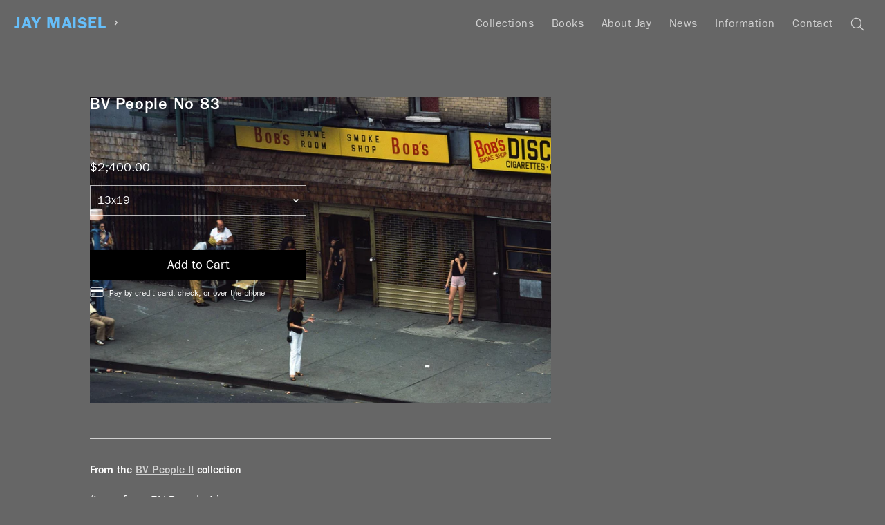

--- FILE ---
content_type: text/javascript
request_url: https://www.jaymaisel.com/cdn/shop/t/16/assets/vendor.js?v=52602874997788662911523248712
body_size: 89900
content:
/*!
 * modernizr.min.js
 */
/*! modernizr 3.3.1 (Custom Build) | MIT *
 * https://modernizr.com/download/?-csstransforms-csstransforms3d-flexbox-placeholder-svg-touchevents-domprefixes-prefixes-setclasses-testallprops-testprop-teststyles !*/
!function(e,t,i){function n(e,t){return typeof e===t}function r(){var e,t,i,r,s,o,a;for(var u in b)if(b.hasOwnProperty(u)){if(e=[],t=b[u],t.name&&(e.push(t.name.toLowerCase()),t.options&&t.options.aliases&&t.options.aliases.length))for(i=0;i<t.options.aliases.length;i++)e.push(t.options.aliases[i].toLowerCase());for(r=n(t.fn,"function")?t.fn():t.fn,s=0;s<e.length;s++)o=e[s],a=o.split("."),1===a.length?w[a[0]]=r:(!w[a[0]]||w[a[0]]instanceof Boolean||(w[a[0]]=new Boolean(w[a[0]])),w[a[0]][a[1]]=r),y.push((r?"":"no-")+a.join("-"))}}function s(e){var t=x.className,i=w._config.classPrefix||"";if(C&&(t=t.baseVal),w._config.enableJSClass){var n=new RegExp("(^|\\s)"+i+"no-js(\\s|$)");t=t.replace(n,"$1"+i+"js$2")}w._config.enableClasses&&(t+=" "+i+e.join(" "+i),C?x.className.baseVal=t:x.className=t)}function o(){return"function"!=typeof t.createElement?t.createElement(arguments[0]):C?t.createElementNS.call(t,"http://www.w3.org/2000/svg",arguments[0]):t.createElement.apply(t,arguments)}function a(e,t){return!!~(""+e).indexOf(t)}function u(e){return e.replace(/([a-z])-([a-z])/g,function(e,t,i){return t+i.toUpperCase()}).replace(/^-/,"")}function l(){var e=t.body;return e||(e=o(C?"svg":"body"),e.fake=!0),e}function c(e,i,n,r){var s,a,u,c,d="modernizr",h=o("div"),f=l();if(parseInt(n,10))for(;n--;)u=o("div"),u.id=r?r[n]:d+(n+1),h.appendChild(u);return s=o("style"),s.type="text/css",s.id="s"+d,(f.fake?f:h).appendChild(s),f.appendChild(h),s.styleSheet?s.styleSheet.cssText=e:s.appendChild(t.createTextNode(e)),h.id=d,f.fake&&(f.style.background="",f.style.overflow="hidden",c=x.style.overflow,x.style.overflow="hidden",x.appendChild(f)),a=i(h,e),f.fake?(f.parentNode.removeChild(f),x.style.overflow=c,x.offsetHeight):h.parentNode.removeChild(h),!!a}function d(e,t){return function(){return e.apply(t,arguments)}}function h(e,t,i){var r;for(var s in e)if(e[s]in t)return i===!1?e[s]:(r=t[e[s]],n(r,"function")?d(r,i||t):r);return!1}function f(e){return e.replace(/([A-Z])/g,function(e,t){return"-"+t.toLowerCase()}).replace(/^ms-/,"-ms-")}function p(t,n){var r=t.length;if("CSS"in e&&"supports"in e.CSS){for(;r--;)if(e.CSS.supports(f(t[r]),n))return!0;return!1}if("CSSSupportsRule"in e){for(var s=[];r--;)s.push("("+f(t[r])+":"+n+")");return s=s.join(" or "),c("@supports ("+s+") { #modernizr { position: absolute; } }",function(e){return"absolute"==getComputedStyle(e,null).position})}return i}function m(e,t,r,s){function l(){d&&(delete z.style,delete z.modElem)}if(s=!n(s,"undefined")&&s,!n(r,"undefined")){var c=p(e,r);if(!n(c,"undefined"))return c}for(var d,h,f,m,v,g=["modernizr","tspan","samp"];!z.style&&g.length;)d=!0,z.modElem=o(g.shift()),z.style=z.modElem.style;for(f=e.length,h=0;f>h;h++)if(m=e[h],v=z.style[m],a(m,"-")&&(m=u(m)),z.style[m]!==i){if(s||n(r,"undefined"))return l(),"pfx"!=t||m;try{z.style[m]=r}catch(e){}if(z.style[m]!=v)return l(),"pfx"!=t||m}return l(),!1}function v(e,t,i,r,s){var o=e.charAt(0).toUpperCase()+e.slice(1),a=(e+" "+A.join(o+" ")+o).split(" ");return n(t,"string")||n(t,"undefined")?m(a,t,r,s):(a=(e+" "+P.join(o+" ")+o).split(" "),h(a,t,i))}function g(e,t,n){return v(e,i,i,t,n)}var y=[],b=[],_={_version:"3.3.1",_config:{classPrefix:"",enableClasses:!0,enableJSClass:!0,usePrefixes:!0},_q:[],on:function(e,t){var i=this;setTimeout(function(){t(i[e])},0)},addTest:function(e,t,i){b.push({name:e,fn:t,options:i})},addAsyncTest:function(e){b.push({name:null,fn:e})}},w=function(){};w.prototype=_,w=new w,w.addTest("svg",!!t.createElementNS&&!!t.createElementNS("http://www.w3.org/2000/svg","svg").createSVGRect);var S=_._config.usePrefixes?" -webkit- -moz- -o- -ms- ".split(" "):["",""];_._prefixes=S;var x=t.documentElement,C="svg"===x.nodeName.toLowerCase(),T="Moz O ms Webkit",P=_._config.usePrefixes?T.toLowerCase().split(" "):[];_._domPrefixes=P;var k="CSS"in e&&"supports"in e.CSS,E="supportsCSS"in e;w.addTest("supports",k||E),w.addTest("placeholder","placeholder"in o("input")&&"placeholder"in o("textarea"));var A=_._config.usePrefixes?T.split(" "):[];_._cssomPrefixes=A;var I=_.testStyles=c;w.addTest("touchevents",function(){var i;if("ontouchstart"in e||e.DocumentTouch&&t instanceof DocumentTouch)i=!0;else{var n=["@media (",S.join("touch-enabled),("),"heartz",")","{#modernizr{top:9px;position:absolute}}"].join("");I(n,function(e){i=9===e.offsetTop})}return i});var N={elem:o("modernizr")};w._q.push(function(){delete N.elem});var z={style:N.elem.style};w._q.unshift(function(){delete z.style}),_.testProp=function(e,t,n){return m([e],i,t,n)},_.testAllProps=v,_.testAllProps=g,w.addTest("csstransforms",function(){return-1===navigator.userAgent.indexOf("Android 2.")&&g("transform","scale(1)",!0)}),w.addTest("csstransforms3d",function(){var e=!!g("perspective","1px",!0),t=w._config.usePrefixes;if(e&&(!t||"webkitPerspective"in x.style)){var i,n="#modernizr{width:0;height:0}";w.supports?i="@supports (perspective: 1px)":(i="@media (transform-3d)",t&&(i+=",(-webkit-transform-3d)")),i+="{#modernizr{width:7px;height:18px;margin:0;padding:0;border:0}}",I(n+i,function(t){e=7===t.offsetWidth&&18===t.offsetHeight})}return e}),w.addTest("flexbox",g("flexBasis","1px",!0)),r(),s(y),delete _.addTest,delete _.addAsyncTest;for(var D=0;D<w._q.length;D++)w._q[D]();e.Modernizr=w}(window,document),/*!
 * jquery-2.2.3.min.js
 */
/*! jQuery v3.2.1 | (c) JS Foundation and other contributors | jquery.org/license */
!function(e,t){"use strict";"object"==typeof module&&"object"==typeof module.exports?module.exports=e.document?t(e,!0):function(e){if(!e.document)throw new Error("jQuery requires a window with a document");return t(e)}:t(e)}("undefined"!=typeof window?window:this,function(e,t){"use strict";function i(e,t){t=t||ie;var i=t.createElement("script");i.text=e,t.head.appendChild(i).parentNode.removeChild(i)}function n(e){var t=!!e&&"length"in e&&e.length,i=me.type(e);return"function"!==i&&!me.isWindow(e)&&("array"===i||0===t||"number"==typeof t&&t>0&&t-1 in e)}function r(e,t){return e.nodeName&&e.nodeName.toLowerCase()===t.toLowerCase()}function s(e,t,i){return me.isFunction(t)?me.grep(e,function(e,n){return!!t.call(e,n,e)!==i}):t.nodeType?me.grep(e,function(e){return e===t!==i}):"string"!=typeof t?me.grep(e,function(e){return ae.call(t,e)>-1!==i}):Te.test(t)?me.filter(t,e,i):(t=me.filter(t,e),me.grep(e,function(e){return ae.call(t,e)>-1!==i&&1===e.nodeType}))}function o(e,t){for(;(e=e[t])&&1!==e.nodeType;);return e}function a(e){var t={};return me.each(e.match(Ne)||[],function(e,i){t[i]=!0}),t}function u(e){return e}function l(e){throw e}function c(e,t,i,n){var r;try{e&&me.isFunction(r=e.promise)?r.call(e).done(t).fail(i):e&&me.isFunction(r=e.then)?r.call(e,t,i):t.apply(void 0,[e].slice(n))}catch(e){i.apply(void 0,[e])}}function d(){ie.removeEventListener("DOMContentLoaded",d),e.removeEventListener("load",d),me.ready()}function h(){this.expando=me.expando+h.uid++}function f(e){return"true"===e||"false"!==e&&("null"===e?null:e===+e+""?+e:He.test(e)?JSON.parse(e):e)}function p(e,t,i){var n;if(void 0===i&&1===e.nodeType)if(n="data-"+t.replace(Fe,"-$&").toLowerCase(),i=e.getAttribute(n),"string"==typeof i){try{i=f(i)}catch(e){}Oe.set(e,t,i)}else i=void 0;return i}function m(e,t,i,n){var r,s=1,o=20,a=n?function(){return n.cur()}:function(){return me.css(e,t,"")},u=a(),l=i&&i[3]||(me.cssNumber[t]?"":"px"),c=(me.cssNumber[t]||"px"!==l&&+u)&&Re.exec(me.css(e,t));if(c&&c[3]!==l){l=l||c[3],i=i||[],c=+u||1;do s=s||".5",c/=s,me.style(e,t,c+l);while(s!==(s=a()/u)&&1!==s&&--o)}return i&&(c=+c||+u||0,r=i[1]?c+(i[1]+1)*i[2]:+i[2],n&&(n.unit=l,n.start=c,n.end=r)),r}function v(e){var t,i=e.ownerDocument,n=e.nodeName,r=Ve[n];return r?r:(t=i.body.appendChild(i.createElement(n)),r=me.css(t,"display"),t.parentNode.removeChild(t),"none"===r&&(r="block"),Ve[n]=r,r)}function g(e,t){for(var i,n,r=[],s=0,o=e.length;s<o;s++)n=e[s],n.style&&(i=n.style.display,t?("none"===i&&(r[s]=je.get(n,"display")||null,r[s]||(n.style.display="")),""===n.style.display&&We(n)&&(r[s]=v(n))):"none"!==i&&(r[s]="none",je.set(n,"display",i)));for(s=0;s<o;s++)null!=r[s]&&(e[s].style.display=r[s]);return e}function y(e,t){var i;return i="undefined"!=typeof e.getElementsByTagName?e.getElementsByTagName(t||"*"):"undefined"!=typeof e.querySelectorAll?e.querySelectorAll(t||"*"):[],void 0===t||t&&r(e,t)?me.merge([e],i):i}function b(e,t){for(var i=0,n=e.length;i<n;i++)je.set(e[i],"globalEval",!t||je.get(t[i],"globalEval"))}function _(e,t,i,n,r){for(var s,o,a,u,l,c,d=t.createDocumentFragment(),h=[],f=0,p=e.length;f<p;f++)if(s=e[f],s||0===s)if("object"===me.type(s))me.merge(h,s.nodeType?[s]:s);else if(Ye.test(s)){for(o=o||d.appendChild(t.createElement("div")),a=(Qe.exec(s)||["",""])[1].toLowerCase(),u=Ge[a]||Ge._default,o.innerHTML=u[1]+me.htmlPrefilter(s)+u[2],c=u[0];c--;)o=o.lastChild;me.merge(h,o.childNodes),o=d.firstChild,o.textContent=""}else h.push(t.createTextNode(s));for(d.textContent="",f=0;s=h[f++];)if(n&&me.inArray(s,n)>-1)r&&r.push(s);else if(l=me.contains(s.ownerDocument,s),o=y(d.appendChild(s),"script"),l&&b(o),i)for(c=0;s=o[c++];)Xe.test(s.type||"")&&i.push(s);return d}function w(){return!0}function S(){return!1}function x(){try{return ie.activeElement}catch(e){}}function C(e,t,i,n,r,s){var o,a;if("object"==typeof t){"string"!=typeof i&&(n=n||i,i=void 0);for(a in t)C(e,a,i,n,t[a],s);return e}if(null==n&&null==r?(r=i,n=i=void 0):null==r&&("string"==typeof i?(r=n,n=void 0):(r=n,n=i,i=void 0)),r===!1)r=S;else if(!r)return e;return 1===s&&(o=r,r=function(e){return me().off(e),o.apply(this,arguments)},r.guid=o.guid||(o.guid=me.guid++)),e.each(function(){me.event.add(this,t,r,n,i)})}function T(e,t){return r(e,"table")&&r(11!==t.nodeType?t:t.firstChild,"tr")?me(">tbody",e)[0]||e:e}function P(e){return e.type=(null!==e.getAttribute("type"))+"/"+e.type,e}function k(e){var t=rt.exec(e.type);return t?e.type=t[1]:e.removeAttribute("type"),e}function E(e,t){var i,n,r,s,o,a,u,l;if(1===t.nodeType){if(je.hasData(e)&&(s=je.access(e),o=je.set(t,s),l=s.events)){delete o.handle,o.events={};for(r in l)for(i=0,n=l[r].length;i<n;i++)me.event.add(t,r,l[r][i])}Oe.hasData(e)&&(a=Oe.access(e),u=me.extend({},a),Oe.set(t,u))}}function A(e,t){var i=t.nodeName.toLowerCase();"input"===i&&$e.test(e.type)?t.checked=e.checked:"input"!==i&&"textarea"!==i||(t.defaultValue=e.defaultValue)}function I(e,t,n,r){t=se.apply([],t);var s,o,a,u,l,c,d=0,h=e.length,f=h-1,p=t[0],m=me.isFunction(p);if(m||h>1&&"string"==typeof p&&!fe.checkClone&&nt.test(p))return e.each(function(i){var s=e.eq(i);m&&(t[0]=p.call(this,i,s.html())),I(s,t,n,r)});if(h&&(s=_(t,e[0].ownerDocument,!1,e,r),o=s.firstChild,1===s.childNodes.length&&(s=o),o||r)){for(a=me.map(y(s,"script"),P),u=a.length;d<h;d++)l=s,d!==f&&(l=me.clone(l,!0,!0),u&&me.merge(a,y(l,"script"))),n.call(e[d],l,d);if(u)for(c=a[a.length-1].ownerDocument,me.map(a,k),d=0;d<u;d++)l=a[d],Xe.test(l.type||"")&&!je.access(l,"globalEval")&&me.contains(c,l)&&(l.src?me._evalUrl&&me._evalUrl(l.src):i(l.textContent.replace(st,""),c))}return e}function N(e,t,i){for(var n,r=t?me.filter(t,e):e,s=0;null!=(n=r[s]);s++)i||1!==n.nodeType||me.cleanData(y(n)),n.parentNode&&(i&&me.contains(n.ownerDocument,n)&&b(y(n,"script")),n.parentNode.removeChild(n));return e}function z(e,t,i){var n,r,s,o,a=e.style;return i=i||ut(e),i&&(o=i.getPropertyValue(t)||i[t],""!==o||me.contains(e.ownerDocument,e)||(o=me.style(e,t)),!fe.pixelMarginRight()&&at.test(o)&&ot.test(t)&&(n=a.width,r=a.minWidth,s=a.maxWidth,a.minWidth=a.maxWidth=a.width=o,o=i.width,a.width=n,a.minWidth=r,a.maxWidth=s)),void 0!==o?o+"":o}function D(e,t){return{get:function(){return e()?void delete this.get:(this.get=t).apply(this,arguments)}}}function M(e){if(e in pt)return e;for(var t=e[0].toUpperCase()+e.slice(1),i=ft.length;i--;)if(e=ft[i]+t,e in pt)return e}function L(e){var t=me.cssProps[e];return t||(t=me.cssProps[e]=M(e)||e),t}function j(e,t,i){var n=Re.exec(t);return n?Math.max(0,n[2]-(i||0))+(n[3]||"px"):t}function O(e,t,i,n,r){var s,o=0;for(s=i===(n?"border":"content")?4:"width"===t?1:0;s<4;s+=2)"margin"===i&&(o+=me.css(e,i+qe[s],!0,r)),n?("content"===i&&(o-=me.css(e,"padding"+qe[s],!0,r)),"margin"!==i&&(o-=me.css(e,"border"+qe[s]+"Width",!0,r))):(o+=me.css(e,"padding"+qe[s],!0,r),"padding"!==i&&(o+=me.css(e,"border"+qe[s]+"Width",!0,r)));return o}function H(e,t,i){var n,r=ut(e),s=z(e,t,r),o="border-box"===me.css(e,"boxSizing",!1,r);return at.test(s)?s:(n=o&&(fe.boxSizingReliable()||s===e.style[t]),"auto"===s&&(s=e["offset"+t[0].toUpperCase()+t.slice(1)]),s=parseFloat(s)||0,s+O(e,t,i||(o?"border":"content"),n,r)+"px")}function F(e,t,i,n,r){return new F.prototype.init(e,t,i,n,r)}function B(){vt&&(ie.hidden===!1&&e.requestAnimationFrame?e.requestAnimationFrame(B):e.setTimeout(B,me.fx.interval),me.fx.tick())}function R(){return e.setTimeout(function(){mt=void 0}),mt=me.now()}function q(e,t){var i,n=0,r={height:e};for(t=t?1:0;n<4;n+=2-t)i=qe[n],r["margin"+i]=r["padding"+i]=e;return t&&(r.opacity=r.width=e),r}function W(e,t,i){for(var n,r=($.tweeners[t]||[]).concat($.tweeners["*"]),s=0,o=r.length;s<o;s++)if(n=r[s].call(i,t,e))return n}function U(e,t,i){var n,r,s,o,a,u,l,c,d="width"in t||"height"in t,h=this,f={},p=e.style,m=e.nodeType&&We(e),v=je.get(e,"fxshow");i.queue||(o=me._queueHooks(e,"fx"),null==o.unqueued&&(o.unqueued=0,a=o.empty.fire,o.empty.fire=function(){o.unqueued||a()}),o.unqueued++,h.always(function(){h.always(function(){o.unqueued--,me.queue(e,"fx").length||o.empty.fire()})}));for(n in t)if(r=t[n],gt.test(r)){if(delete t[n],s=s||"toggle"===r,r===(m?"hide":"show")){if("show"!==r||!v||void 0===v[n])continue;m=!0}f[n]=v&&v[n]||me.style(e,n)}if(u=!me.isEmptyObject(t),u||!me.isEmptyObject(f)){d&&1===e.nodeType&&(i.overflow=[p.overflow,p.overflowX,p.overflowY],l=v&&v.display,null==l&&(l=je.get(e,"display")),c=me.css(e,"display"),"none"===c&&(l?c=l:(g([e],!0),l=e.style.display||l,c=me.css(e,"display"),g([e]))),("inline"===c||"inline-block"===c&&null!=l)&&"none"===me.css(e,"float")&&(u||(h.done(function(){p.display=l}),null==l&&(c=p.display,l="none"===c?"":c)),p.display="inline-block")),i.overflow&&(p.overflow="hidden",h.always(function(){p.overflow=i.overflow[0],p.overflowX=i.overflow[1],p.overflowY=i.overflow[2]})),u=!1;for(n in f)u||(v?"hidden"in v&&(m=v.hidden):v=je.access(e,"fxshow",{display:l}),s&&(v.hidden=!m),m&&g([e],!0),h.done(function(){m||g([e]),je.remove(e,"fxshow");for(n in f)me.style(e,n,f[n])})),u=W(m?v[n]:0,n,h),n in v||(v[n]=u.start,m&&(u.end=u.start,u.start=0))}}function V(e,t){var i,n,r,s,o;for(i in e)if(n=me.camelCase(i),r=t[n],s=e[i],Array.isArray(s)&&(r=s[1],s=e[i]=s[0]),i!==n&&(e[n]=s,delete e[i]),o=me.cssHooks[n],o&&"expand"in o){s=o.expand(s),delete e[n];for(i in s)i in e||(e[i]=s[i],t[i]=r)}else t[n]=r}function $(e,t,i){var n,r,s=0,o=$.prefilters.length,a=me.Deferred().always(function(){delete u.elem}),u=function(){if(r)return!1;for(var t=mt||R(),i=Math.max(0,l.startTime+l.duration-t),n=i/l.duration||0,s=1-n,o=0,u=l.tweens.length;o<u;o++)l.tweens[o].run(s);return a.notifyWith(e,[l,s,i]),s<1&&u?i:(u||a.notifyWith(e,[l,1,0]),a.resolveWith(e,[l]),!1)},l=a.promise({elem:e,props:me.extend({},t),opts:me.extend(!0,{specialEasing:{},easing:me.easing._default},i),originalProperties:t,originalOptions:i,startTime:mt||R(),duration:i.duration,tweens:[],createTween:function(t,i){var n=me.Tween(e,l.opts,t,i,l.opts.specialEasing[t]||l.opts.easing);return l.tweens.push(n),n},stop:function(t){var i=0,n=t?l.tweens.length:0;if(r)return this;for(r=!0;i<n;i++)l.tweens[i].run(1);return t?(a.notifyWith(e,[l,1,0]),a.resolveWith(e,[l,t])):a.rejectWith(e,[l,t]),this}}),c=l.props;for(V(c,l.opts.specialEasing);s<o;s++)if(n=$.prefilters[s].call(l,e,c,l.opts))return me.isFunction(n.stop)&&(me._queueHooks(l.elem,l.opts.queue).stop=me.proxy(n.stop,n)),n;return me.map(c,W,l),me.isFunction(l.opts.start)&&l.opts.start.call(e,l),l.progress(l.opts.progress).done(l.opts.done,l.opts.complete).fail(l.opts.fail).always(l.opts.always),me.fx.timer(me.extend(u,{elem:e,anim:l,queue:l.opts.queue})),l}function Q(e){var t=e.match(Ne)||[];return t.join(" ")}function X(e){return e.getAttribute&&e.getAttribute("class")||""}function G(e,t,i,n){var r;if(Array.isArray(t))me.each(t,function(t,r){i||Et.test(e)?n(e,r):G(e+"["+("object"==typeof r&&null!=r?t:"")+"]",r,i,n)});else if(i||"object"!==me.type(t))n(e,t);else for(r in t)G(e+"["+r+"]",t[r],i,n)}function Y(e){return function(t,i){"string"!=typeof t&&(i=t,t="*");var n,r=0,s=t.toLowerCase().match(Ne)||[];if(me.isFunction(i))for(;n=s[r++];)"+"===n[0]?(n=n.slice(1)||"*",(e[n]=e[n]||[]).unshift(i)):(e[n]=e[n]||[]).push(i)}}function J(e,t,i,n){function r(a){var u;return s[a]=!0,me.each(e[a]||[],function(e,a){var l=a(t,i,n);return"string"!=typeof l||o||s[l]?o?!(u=l):void 0:(t.dataTypes.unshift(l),r(l),!1)}),u}var s={},o=e===Bt;return r(t.dataTypes[0])||!s["*"]&&r("*")}function K(e,t){var i,n,r=me.ajaxSettings.flatOptions||{};for(i in t)void 0!==t[i]&&((r[i]?e:n||(n={}))[i]=t[i]);return n&&me.extend(!0,e,n),e}function Z(e,t,i){for(var n,r,s,o,a=e.contents,u=e.dataTypes;"*"===u[0];)u.shift(),void 0===n&&(n=e.mimeType||t.getResponseHeader("Content-Type"));if(n)for(r in a)if(a[r]&&a[r].test(n)){u.unshift(r);break}if(u[0]in i)s=u[0];else{for(r in i){if(!u[0]||e.converters[r+" "+u[0]]){s=r;break}o||(o=r)}s=s||o}if(s)return s!==u[0]&&u.unshift(s),i[s]}function ee(e,t,i,n){var r,s,o,a,u,l={},c=e.dataTypes.slice();if(c[1])for(o in e.converters)l[o.toLowerCase()]=e.converters[o];for(s=c.shift();s;)if(e.responseFields[s]&&(i[e.responseFields[s]]=t),!u&&n&&e.dataFilter&&(t=e.dataFilter(t,e.dataType)),u=s,s=c.shift())if("*"===s)s=u;else if("*"!==u&&u!==s){if(o=l[u+" "+s]||l["* "+s],!o)for(r in l)if(a=r.split(" "),a[1]===s&&(o=l[u+" "+a[0]]||l["* "+a[0]])){o===!0?o=l[r]:l[r]!==!0&&(s=a[0],c.unshift(a[1]));break}if(o!==!0)if(o&&e.throws)t=o(t);else try{t=o(t)}catch(e){return{state:"parsererror",error:o?e:"No conversion from "+u+" to "+s}}}return{state:"success",data:t}}var te=[],ie=e.document,ne=Object.getPrototypeOf,re=te.slice,se=te.concat,oe=te.push,ae=te.indexOf,ue={},le=ue.toString,ce=ue.hasOwnProperty,de=ce.toString,he=de.call(Object),fe={},pe="3.2.1",me=function(e,t){return new me.fn.init(e,t)},ve=/^[\s\uFEFF\xA0]+|[\s\uFEFF\xA0]+$/g,ge=/^-ms-/,ye=/-([a-z])/g,be=function(e,t){return t.toUpperCase()};me.fn=me.prototype={jquery:pe,constructor:me,length:0,toArray:function(){return re.call(this)},get:function(e){return null==e?re.call(this):e<0?this[e+this.length]:this[e]},pushStack:function(e){var t=me.merge(this.constructor(),e);return t.prevObject=this,t},each:function(e){return me.each(this,e)},map:function(e){return this.pushStack(me.map(this,function(t,i){return e.call(t,i,t)}))},slice:function(){return this.pushStack(re.apply(this,arguments))},first:function(){return this.eq(0)},last:function(){return this.eq(-1)},eq:function(e){var t=this.length,i=+e+(e<0?t:0);return this.pushStack(i>=0&&i<t?[this[i]]:[])},end:function(){return this.prevObject||this.constructor()},push:oe,sort:te.sort,splice:te.splice},me.extend=me.fn.extend=function(){var e,t,i,n,r,s,o=arguments[0]||{},a=1,u=arguments.length,l=!1;for("boolean"==typeof o&&(l=o,o=arguments[a]||{},a++),"object"==typeof o||me.isFunction(o)||(o={}),a===u&&(o=this,a--);a<u;a++)if(null!=(e=arguments[a]))for(t in e)i=o[t],n=e[t],o!==n&&(l&&n&&(me.isPlainObject(n)||(r=Array.isArray(n)))?(r?(r=!1,s=i&&Array.isArray(i)?i:[]):s=i&&me.isPlainObject(i)?i:{},o[t]=me.extend(l,s,n)):void 0!==n&&(o[t]=n));return o},me.extend({expando:"jQuery"+(pe+Math.random()).replace(/\D/g,""),isReady:!0,error:function(e){throw new Error(e)},noop:function(){},isFunction:function(e){return"function"===me.type(e)},isWindow:function(e){return null!=e&&e===e.window},isNumeric:function(e){var t=me.type(e);return("number"===t||"string"===t)&&!isNaN(e-parseFloat(e))},isPlainObject:function(e){var t,i;return!(!e||"[object Object]"!==le.call(e)||(t=ne(e))&&(i=ce.call(t,"constructor")&&t.constructor,"function"!=typeof i||de.call(i)!==he))},isEmptyObject:function(e){var t;for(t in e)return!1;return!0},type:function(e){return null==e?e+"":"object"==typeof e||"function"==typeof e?ue[le.call(e)]||"object":typeof e},globalEval:function(e){i(e)},camelCase:function(e){return e.replace(ge,"ms-").replace(ye,be)},each:function(e,t){var i,r=0;if(n(e))for(i=e.length;r<i&&t.call(e[r],r,e[r])!==!1;r++);else for(r in e)if(t.call(e[r],r,e[r])===!1)break;return e},trim:function(e){return null==e?"":(e+"").replace(ve,"")},makeArray:function(e,t){var i=t||[];return null!=e&&(n(Object(e))?me.merge(i,"string"==typeof e?[e]:e):oe.call(i,e)),i},inArray:function(e,t,i){return null==t?-1:ae.call(t,e,i)},merge:function(e,t){for(var i=+t.length,n=0,r=e.length;n<i;n++)e[r++]=t[n];return e.length=r,e},grep:function(e,t,i){for(var n,r=[],s=0,o=e.length,a=!i;s<o;s++)n=!t(e[s],s),n!==a&&r.push(e[s]);return r},map:function(e,t,i){var r,s,o=0,a=[];if(n(e))for(r=e.length;o<r;o++)s=t(e[o],o,i),null!=s&&a.push(s);else for(o in e)s=t(e[o],o,i),null!=s&&a.push(s);return se.apply([],a)},guid:1,proxy:function(e,t){var i,n,r;if("string"==typeof t&&(i=e[t],t=e,e=i),me.isFunction(e))return n=re.call(arguments,2),r=function(){return e.apply(t||this,n.concat(re.call(arguments)))},r.guid=e.guid=e.guid||me.guid++,r},now:Date.now,support:fe}),"function"==typeof Symbol&&(me.fn[Symbol.iterator]=te[Symbol.iterator]),me.each("Boolean Number String Function Array Date RegExp Object Error Symbol".split(" "),function(e,t){ue["[object "+t+"]"]=t.toLowerCase()});var _e=function(e){function t(e,t,i,n){var r,s,o,a,u,l,c,h=t&&t.ownerDocument,p=t?t.nodeType:9;if(i=i||[],"string"!=typeof e||!e||1!==p&&9!==p&&11!==p)return i;if(!n&&((t?t.ownerDocument||t:R)!==D&&z(t),t=t||D,L)){if(11!==p&&(u=ge.exec(e)))if(r=u[1]){if(9===p){if(!(o=t.getElementById(r)))return i;if(o.id===r)return i.push(o),i}else if(h&&(o=h.getElementById(r))&&F(t,o)&&o.id===r)return i.push(o),i}else{if(u[2])return K.apply(i,t.getElementsByTagName(e)),i;if((r=u[3])&&S.getElementsByClassName&&t.getElementsByClassName)return K.apply(i,t.getElementsByClassName(r)),i}if(S.qsa&&!$[e+" "]&&(!j||!j.test(e))){if(1!==p)h=t,c=e;else if("object"!==t.nodeName.toLowerCase()){for((a=t.getAttribute("id"))?a=a.replace(we,Se):t.setAttribute("id",a=B),l=P(e),s=l.length;s--;)l[s]="#"+a+" "+f(l[s]);c=l.join(","),h=ye.test(e)&&d(t.parentNode)||t}if(c)try{return K.apply(i,h.querySelectorAll(c)),i}catch(e){}finally{a===B&&t.removeAttribute("id")}}}return E(e.replace(ae,"$1"),t,i,n)}function i(){function e(i,n){return t.push(i+" ")>x.cacheLength&&delete e[t.shift()],e[i+" "]=n}var t=[];return e}function n(e){return e[B]=!0,e}function r(e){var t=D.createElement("fieldset");try{return!!e(t)}catch(e){return!1}finally{t.parentNode&&t.parentNode.removeChild(t),t=null}}function s(e,t){for(var i=e.split("|"),n=i.length;n--;)x.attrHandle[i[n]]=t}function o(e,t){var i=t&&e,n=i&&1===e.nodeType&&1===t.nodeType&&e.sourceIndex-t.sourceIndex;if(n)return n;if(i)for(;i=i.nextSibling;)if(i===t)return-1;return e?1:-1}function a(e){return function(t){var i=t.nodeName.toLowerCase();return"input"===i&&t.type===e}}function u(e){return function(t){var i=t.nodeName.toLowerCase();return("input"===i||"button"===i)&&t.type===e}}function l(e){return function(t){return"form"in t?t.parentNode&&t.disabled===!1?"label"in t?"label"in t.parentNode?t.parentNode.disabled===e:t.disabled===e:t.isDisabled===e||t.isDisabled!==!e&&Ce(t)===e:t.disabled===e:"label"in t&&t.disabled===e}}function c(e){return n(function(t){return t=+t,n(function(i,n){for(var r,s=e([],i.length,t),o=s.length;o--;)i[r=s[o]]&&(i[r]=!(n[r]=i[r]))})})}function d(e){return e&&"undefined"!=typeof e.getElementsByTagName&&e}function h(){}function f(e){for(var t=0,i=e.length,n="";t<i;t++)n+=e[t].value;return n}function p(e,t,i){var n=t.dir,r=t.next,s=r||n,o=i&&"parentNode"===s,a=W++;return t.first?function(t,i,r){for(;t=t[n];)if(1===t.nodeType||o)return e(t,i,r);return!1}:function(t,i,u){var l,c,d,h=[q,a];if(u){for(;t=t[n];)if((1===t.nodeType||o)&&e(t,i,u))return!0}else for(;t=t[n];)if(1===t.nodeType||o)if(d=t[B]||(t[B]={}),c=d[t.uniqueID]||(d[t.uniqueID]={}),r&&r===t.nodeName.toLowerCase())t=t[n]||t;else{if((l=c[s])&&l[0]===q&&l[1]===a)return h[2]=l[2];if(c[s]=h,h[2]=e(t,i,u))return!0}return!1}}function m(e){return e.length>1?function(t,i,n){for(var r=e.length;r--;)if(!e[r](t,i,n))return!1;return!0}:e[0]}function v(e,i,n){for(var r=0,s=i.length;r<s;r++)t(e,i[r],n);return n}function g(e,t,i,n,r){for(var s,o=[],a=0,u=e.length,l=null!=t;a<u;a++)(s=e[a])&&(i&&!i(s,n,r)||(o.push(s),l&&t.push(a)));return o}function y(e,t,i,r,s,o){return r&&!r[B]&&(r=y(r)),s&&!s[B]&&(s=y(s,o)),n(function(n,o,a,u){var l,c,d,h=[],f=[],p=o.length,m=n||v(t||"*",a.nodeType?[a]:a,[]),y=!e||!n&&t?m:g(m,h,e,a,u),b=i?s||(n?e:p||r)?[]:o:y;if(i&&i(y,b,a,u),r)for(l=g(b,f),r(l,[],a,u),c=l.length;c--;)(d=l[c])&&(b[f[c]]=!(y[f[c]]=d));if(n){if(s||e){if(s){for(l=[],c=b.length;c--;)(d=b[c])&&l.push(y[c]=d);s(null,b=[],l,u)}for(c=b.length;c--;)(d=b[c])&&(l=s?ee(n,d):h[c])>-1&&(n[l]=!(o[l]=d))}}else b=g(b===o?b.splice(p,b.length):b),s?s(null,o,b,u):K.apply(o,b)})}function b(e){for(var t,i,n,r=e.length,s=x.relative[e[0].type],o=s||x.relative[" "],a=s?1:0,u=p(function(e){return e===t},o,!0),l=p(function(e){return ee(t,e)>-1},o,!0),c=[function(e,i,n){var r=!s&&(n||i!==A)||((t=i).nodeType?u(e,i,n):l(e,i,n));return t=null,r}];a<r;a++)if(i=x.relative[e[a].type])c=[p(m(c),i)];else{if(i=x.filter[e[a].type].apply(null,e[a].matches),i[B]){for(n=++a;n<r&&!x.relative[e[n].type];n++);return y(a>1&&m(c),a>1&&f(e.slice(0,a-1).concat({value:" "===e[a-2].type?"*":""})).replace(ae,"$1"),i,a<n&&b(e.slice(a,n)),n<r&&b(e=e.slice(n)),n<r&&f(e))}c.push(i)}return m(c)}function _(e,i){var r=i.length>0,s=e.length>0,o=function(n,o,a,u,l){var c,d,h,f=0,p="0",m=n&&[],v=[],y=A,b=n||s&&x.find.TAG("*",l),_=q+=null==y?1:Math.random()||.1,w=b.length;for(l&&(A=o===D||o||l);p!==w&&null!=(c=b[p]);p++){if(s&&c){for(d=0,o||c.ownerDocument===D||(z(c),a=!L);h=e[d++];)if(h(c,o||D,a)){u.push(c);break}l&&(q=_)}r&&((c=!h&&c)&&f--,n&&m.push(c))}if(f+=p,r&&p!==f){for(d=0;h=i[d++];)h(m,v,o,a);if(n){if(f>0)for(;p--;)m[p]||v[p]||(v[p]=Y.call(u));v=g(v)}K.apply(u,v),l&&!n&&v.length>0&&f+i.length>1&&t.uniqueSort(u)}return l&&(q=_,A=y),m};return r?n(o):o}var w,S,x,C,T,P,k,E,A,I,N,z,D,M,L,j,O,H,F,B="sizzle"+1*new Date,R=e.document,q=0,W=0,U=i(),V=i(),$=i(),Q=function(e,t){return e===t&&(N=!0),0},X={}.hasOwnProperty,G=[],Y=G.pop,J=G.push,K=G.push,Z=G.slice,ee=function(e,t){for(var i=0,n=e.length;i<n;i++)if(e[i]===t)return i;return-1},te="checked|selected|async|autofocus|autoplay|controls|defer|disabled|hidden|ismap|loop|multiple|open|readonly|required|scoped",ie="[\\x20\\t\\r\\n\\f]",ne="(?:\\\\.|[\\w-]|[^\0-\\xa0])+",re="\\["+ie+"*("+ne+")(?:"+ie+"*([*^$|!~]?=)"+ie+"*(?:'((?:\\\\.|[^\\\\'])*)'|\"((?:\\\\.|[^\\\\\"])*)\"|("+ne+"))|)"+ie+"*\\]",se=":("+ne+")(?:\\((('((?:\\\\.|[^\\\\'])*)'|\"((?:\\\\.|[^\\\\\"])*)\")|((?:\\\\.|[^\\\\()[\\]]|"+re+")*)|.*)\\)|)",oe=new RegExp(ie+"+","g"),ae=new RegExp("^"+ie+"+|((?:^|[^\\\\])(?:\\\\.)*)"+ie+"+$","g"),ue=new RegExp("^"+ie+"*,"+ie+"*"),le=new RegExp("^"+ie+"*([>+~]|"+ie+")"+ie+"*"),ce=new RegExp("="+ie+"*([^\\]'\"]*?)"+ie+"*\\]","g"),de=new RegExp(se),he=new RegExp("^"+ne+"$"),fe={ID:new RegExp("^#("+ne+")"),CLASS:new RegExp("^\\.("+ne+")"),TAG:new RegExp("^("+ne+"|[*])"),ATTR:new RegExp("^"+re),PSEUDO:new RegExp("^"+se),CHILD:new RegExp("^:(only|first|last|nth|nth-last)-(child|of-type)(?:\\("+ie+"*(even|odd|(([+-]|)(\\d*)n|)"+ie+"*(?:([+-]|)"+ie+"*(\\d+)|))"+ie+"*\\)|)","i"),bool:new RegExp("^(?:"+te+")$","i"),needsContext:new RegExp("^"+ie+"*[>+~]|:(even|odd|eq|gt|lt|nth|first|last)(?:\\("+ie+"*((?:-\\d)?\\d*)"+ie+"*\\)|)(?=[^-]|$)","i")},pe=/^(?:input|select|textarea|button)$/i,me=/^h\d$/i,ve=/^[^{]+\{\s*\[native \w/,ge=/^(?:#([\w-]+)|(\w+)|\.([\w-]+))$/,ye=/[+~]/,be=new RegExp("\\\\([\\da-f]{1,6}"+ie+"?|("+ie+")|.)","ig"),_e=function(e,t,i){var n="0x"+t-65536;return n!==n||i?t:n<0?String.fromCharCode(n+65536):String.fromCharCode(n>>10|55296,1023&n|56320)},we=/([\0-\x1f\x7f]|^-?\d)|^-$|[^\0-\x1f\x7f-\uFFFF\w-]/g,Se=function(e,t){return t?"\0"===e?"�":e.slice(0,-1)+"\\"+e.charCodeAt(e.length-1).toString(16)+" ":"\\"+e},xe=function(){z()},Ce=p(function(e){return e.disabled===!0&&("form"in e||"label"in e)},{dir:"parentNode",next:"legend"});try{K.apply(G=Z.call(R.childNodes),R.childNodes),G[R.childNodes.length].nodeType}catch(e){K={apply:G.length?function(e,t){J.apply(e,Z.call(t))}:function(e,t){for(var i=e.length,n=0;e[i++]=t[n++];);e.length=i-1}}}S=t.support={},T=t.isXML=function(e){var t=e&&(e.ownerDocument||e).documentElement;return!!t&&"HTML"!==t.nodeName},z=t.setDocument=function(e){var t,i,n=e?e.ownerDocument||e:R;return n!==D&&9===n.nodeType&&n.documentElement?(D=n,M=D.documentElement,L=!T(D),R!==D&&(i=D.defaultView)&&i.top!==i&&(i.addEventListener?i.addEventListener("unload",xe,!1):i.attachEvent&&i.attachEvent("onunload",xe)),S.attributes=r(function(e){return e.className="i",!e.getAttribute("className")}),S.getElementsByTagName=r(function(e){return e.appendChild(D.createComment("")),!e.getElementsByTagName("*").length}),S.getElementsByClassName=ve.test(D.getElementsByClassName),S.getById=r(function(e){return M.appendChild(e).id=B,!D.getElementsByName||!D.getElementsByName(B).length}),S.getById?(x.filter.ID=function(e){var t=e.replace(be,_e);return function(e){return e.getAttribute("id")===t}},x.find.ID=function(e,t){if("undefined"!=typeof t.getElementById&&L){var i=t.getElementById(e);return i?[i]:[]}}):(x.filter.ID=function(e){var t=e.replace(be,_e);return function(e){var i="undefined"!=typeof e.getAttributeNode&&e.getAttributeNode("id");return i&&i.value===t}},x.find.ID=function(e,t){if("undefined"!=typeof t.getElementById&&L){var i,n,r,s=t.getElementById(e);if(s){if(i=s.getAttributeNode("id"),i&&i.value===e)return[s];for(r=t.getElementsByName(e),n=0;s=r[n++];)if(i=s.getAttributeNode("id"),i&&i.value===e)return[s]}return[]}}),x.find.TAG=S.getElementsByTagName?function(e,t){return"undefined"!=typeof t.getElementsByTagName?t.getElementsByTagName(e):S.qsa?t.querySelectorAll(e):void 0}:function(e,t){var i,n=[],r=0,s=t.getElementsByTagName(e);if("*"===e){for(;i=s[r++];)1===i.nodeType&&n.push(i);return n}return s},x.find.CLASS=S.getElementsByClassName&&function(e,t){if("undefined"!=typeof t.getElementsByClassName&&L)return t.getElementsByClassName(e)},O=[],j=[],(S.qsa=ve.test(D.querySelectorAll))&&(r(function(e){M.appendChild(e).innerHTML="<a id='"+B+"'></a><select id='"+B+"-\r\\' msallowcapture=''><option selected=''></option></select>",e.querySelectorAll("[msallowcapture^='']").length&&j.push("[*^$]="+ie+"*(?:''|\"\")"),e.querySelectorAll("[selected]").length||j.push("\\["+ie+"*(?:value|"+te+")"),e.querySelectorAll("[id~="+B+"-]").length||j.push("~="),e.querySelectorAll(":checked").length||j.push(":checked"),e.querySelectorAll("a#"+B+"+*").length||j.push(".#.+[+~]")}),r(function(e){e.innerHTML="<a href='' disabled='disabled'></a><select disabled='disabled'><option/></select>";var t=D.createElement("input");t.setAttribute("type","hidden"),e.appendChild(t).setAttribute("name","D"),e.querySelectorAll("[name=d]").length&&j.push("name"+ie+"*[*^$|!~]?="),2!==e.querySelectorAll(":enabled").length&&j.push(":enabled",":disabled"),M.appendChild(e).disabled=!0,2!==e.querySelectorAll(":disabled").length&&j.push(":enabled",":disabled"),e.querySelectorAll("*,:x"),j.push(",.*:")})),(S.matchesSelector=ve.test(H=M.matches||M.webkitMatchesSelector||M.mozMatchesSelector||M.oMatchesSelector||M.msMatchesSelector))&&r(function(e){S.disconnectedMatch=H.call(e,"*"),H.call(e,"[s!='']:x"),O.push("!=",se)}),j=j.length&&new RegExp(j.join("|")),O=O.length&&new RegExp(O.join("|")),t=ve.test(M.compareDocumentPosition),F=t||ve.test(M.contains)?function(e,t){var i=9===e.nodeType?e.documentElement:e,n=t&&t.parentNode;return e===n||!(!n||1!==n.nodeType||!(i.contains?i.contains(n):e.compareDocumentPosition&&16&e.compareDocumentPosition(n)))}:function(e,t){if(t)for(;t=t.parentNode;)if(t===e)return!0;return!1},Q=t?function(e,t){if(e===t)return N=!0,0;var i=!e.compareDocumentPosition-!t.compareDocumentPosition;return i?i:(i=(e.ownerDocument||e)===(t.ownerDocument||t)?e.compareDocumentPosition(t):1,1&i||!S.sortDetached&&t.compareDocumentPosition(e)===i?e===D||e.ownerDocument===R&&F(R,e)?-1:t===D||t.ownerDocument===R&&F(R,t)?1:I?ee(I,e)-ee(I,t):0:4&i?-1:1)}:function(e,t){if(e===t)return N=!0,0;var i,n=0,r=e.parentNode,s=t.parentNode,a=[e],u=[t];if(!r||!s)return e===D?-1:t===D?1:r?-1:s?1:I?ee(I,e)-ee(I,t):0;if(r===s)return o(e,t);for(i=e;i=i.parentNode;)a.unshift(i);for(i=t;i=i.parentNode;)u.unshift(i);for(;a[n]===u[n];)n++;return n?o(a[n],u[n]):a[n]===R?-1:u[n]===R?1:0},D):D},t.matches=function(e,i){return t(e,null,null,i)},t.matchesSelector=function(e,i){if((e.ownerDocument||e)!==D&&z(e),i=i.replace(ce,"='$1']"),S.matchesSelector&&L&&!$[i+" "]&&(!O||!O.test(i))&&(!j||!j.test(i)))try{var n=H.call(e,i);if(n||S.disconnectedMatch||e.document&&11!==e.document.nodeType)return n}catch(e){}return t(i,D,null,[e]).length>0},t.contains=function(e,t){return(e.ownerDocument||e)!==D&&z(e),F(e,t)},t.attr=function(e,t){(e.ownerDocument||e)!==D&&z(e);var i=x.attrHandle[t.toLowerCase()],n=i&&X.call(x.attrHandle,t.toLowerCase())?i(e,t,!L):void 0;return void 0!==n?n:S.attributes||!L?e.getAttribute(t):(n=e.getAttributeNode(t))&&n.specified?n.value:null},t.escape=function(e){return(e+"").replace(we,Se)},t.error=function(e){throw new Error("Syntax error, unrecognized expression: "+e)},t.uniqueSort=function(e){var t,i=[],n=0,r=0;if(N=!S.detectDuplicates,I=!S.sortStable&&e.slice(0),e.sort(Q),N){for(;t=e[r++];)t===e[r]&&(n=i.push(r));for(;n--;)e.splice(i[n],1)}return I=null,e},C=t.getText=function(e){var t,i="",n=0,r=e.nodeType;if(r){if(1===r||9===r||11===r){if("string"==typeof e.textContent)return e.textContent;for(e=e.firstChild;e;e=e.nextSibling)i+=C(e)}else if(3===r||4===r)return e.nodeValue}else for(;t=e[n++];)i+=C(t);return i},x=t.selectors={cacheLength:50,createPseudo:n,match:fe,attrHandle:{},find:{},relative:{">":{dir:"parentNode",first:!0}," ":{dir:"parentNode"},"+":{dir:"previousSibling",first:!0},"~":{dir:"previousSibling"}},preFilter:{ATTR:function(e){return e[1]=e[1].replace(be,_e),e[3]=(e[3]||e[4]||e[5]||"").replace(be,_e),"~="===e[2]&&(e[3]=" "+e[3]+" "),e.slice(0,4)},CHILD:function(e){return e[1]=e[1].toLowerCase(),"nth"===e[1].slice(0,3)?(e[3]||t.error(e[0]),e[4]=+(e[4]?e[5]+(e[6]||1):2*("even"===e[3]||"odd"===e[3])),e[5]=+(e[7]+e[8]||"odd"===e[3])):e[3]&&t.error(e[0]),e},PSEUDO:function(e){var t,i=!e[6]&&e[2];return fe.CHILD.test(e[0])?null:(e[3]?e[2]=e[4]||e[5]||"":i&&de.test(i)&&(t=P(i,!0))&&(t=i.indexOf(")",i.length-t)-i.length)&&(e[0]=e[0].slice(0,t),e[2]=i.slice(0,t)),e.slice(0,3))}},filter:{TAG:function(e){var t=e.replace(be,_e).toLowerCase();return"*"===e?function(){return!0}:function(e){return e.nodeName&&e.nodeName.toLowerCase()===t}},CLASS:function(e){var t=U[e+" "];return t||(t=new RegExp("(^|"+ie+")"+e+"("+ie+"|$)"))&&U(e,function(e){return t.test("string"==typeof e.className&&e.className||"undefined"!=typeof e.getAttribute&&e.getAttribute("class")||"")})},ATTR:function(e,i,n){return function(r){var s=t.attr(r,e);return null==s?"!="===i:!i||(s+="","="===i?s===n:"!="===i?s!==n:"^="===i?n&&0===s.indexOf(n):"*="===i?n&&s.indexOf(n)>-1:"$="===i?n&&s.slice(-n.length)===n:"~="===i?(" "+s.replace(oe," ")+" ").indexOf(n)>-1:"|="===i&&(s===n||s.slice(0,n.length+1)===n+"-"))}},CHILD:function(e,t,i,n,r){var s="nth"!==e.slice(0,3),o="last"!==e.slice(-4),a="of-type"===t;return 1===n&&0===r?function(e){return!!e.parentNode}:function(t,i,u){var l,c,d,h,f,p,m=s!==o?"nextSibling":"previousSibling",v=t.parentNode,g=a&&t.nodeName.toLowerCase(),y=!u&&!a,b=!1;if(v){if(s){for(;m;){for(h=t;h=h[m];)if(a?h.nodeName.toLowerCase()===g:1===h.nodeType)return!1;p=m="only"===e&&!p&&"nextSibling"}return!0}if(p=[o?v.firstChild:v.lastChild],o&&y){for(h=v,d=h[B]||(h[B]={}),c=d[h.uniqueID]||(d[h.uniqueID]={}),l=c[e]||[],f=l[0]===q&&l[1],b=f&&l[2],h=f&&v.childNodes[f];h=++f&&h&&h[m]||(b=f=0)||p.pop();)if(1===h.nodeType&&++b&&h===t){c[e]=[q,f,b];break}}else if(y&&(h=t,d=h[B]||(h[B]={}),c=d[h.uniqueID]||(d[h.uniqueID]={}),l=c[e]||[],f=l[0]===q&&l[1],b=f),b===!1)for(;(h=++f&&h&&h[m]||(b=f=0)||p.pop())&&((a?h.nodeName.toLowerCase()!==g:1!==h.nodeType)||!++b||(y&&(d=h[B]||(h[B]={}),c=d[h.uniqueID]||(d[h.uniqueID]={}),c[e]=[q,b]),h!==t)););return b-=r,b===n||b%n===0&&b/n>=0}}},PSEUDO:function(e,i){var r,s=x.pseudos[e]||x.setFilters[e.toLowerCase()]||t.error("unsupported pseudo: "+e);return s[B]?s(i):s.length>1?(r=[e,e,"",i],x.setFilters.hasOwnProperty(e.toLowerCase())?n(function(e,t){for(var n,r=s(e,i),o=r.length;o--;)n=ee(e,r[o]),e[n]=!(t[n]=r[o])}):function(e){return s(e,0,r)}):s}},pseudos:{not:n(function(e){var t=[],i=[],r=k(e.replace(ae,"$1"));return r[B]?n(function(e,t,i,n){for(var s,o=r(e,null,n,[]),a=e.length;a--;)(s=o[a])&&(e[a]=!(t[a]=s))}):function(e,n,s){return t[0]=e,r(t,null,s,i),t[0]=null,!i.pop()}}),has:n(function(e){return function(i){return t(e,i).length>0}}),contains:n(function(e){return e=e.replace(be,_e),function(t){return(t.textContent||t.innerText||C(t)).indexOf(e)>-1}}),lang:n(function(e){return he.test(e||"")||t.error("unsupported lang: "+e),e=e.replace(be,_e).toLowerCase(),function(t){var i;do if(i=L?t.lang:t.getAttribute("xml:lang")||t.getAttribute("lang"))return i=i.toLowerCase(),i===e||0===i.indexOf(e+"-");while((t=t.parentNode)&&1===t.nodeType);return!1}}),
target:function(t){var i=e.location&&e.location.hash;return i&&i.slice(1)===t.id},root:function(e){return e===M},focus:function(e){return e===D.activeElement&&(!D.hasFocus||D.hasFocus())&&!!(e.type||e.href||~e.tabIndex)},enabled:l(!1),disabled:l(!0),checked:function(e){var t=e.nodeName.toLowerCase();return"input"===t&&!!e.checked||"option"===t&&!!e.selected},selected:function(e){return e.parentNode&&e.parentNode.selectedIndex,e.selected===!0},empty:function(e){for(e=e.firstChild;e;e=e.nextSibling)if(e.nodeType<6)return!1;return!0},parent:function(e){return!x.pseudos.empty(e)},header:function(e){return me.test(e.nodeName)},input:function(e){return pe.test(e.nodeName)},button:function(e){var t=e.nodeName.toLowerCase();return"input"===t&&"button"===e.type||"button"===t},text:function(e){var t;return"input"===e.nodeName.toLowerCase()&&"text"===e.type&&(null==(t=e.getAttribute("type"))||"text"===t.toLowerCase())},first:c(function(){return[0]}),last:c(function(e,t){return[t-1]}),eq:c(function(e,t,i){return[i<0?i+t:i]}),even:c(function(e,t){for(var i=0;i<t;i+=2)e.push(i);return e}),odd:c(function(e,t){for(var i=1;i<t;i+=2)e.push(i);return e}),lt:c(function(e,t,i){for(var n=i<0?i+t:i;--n>=0;)e.push(n);return e}),gt:c(function(e,t,i){for(var n=i<0?i+t:i;++n<t;)e.push(n);return e})}},x.pseudos.nth=x.pseudos.eq;for(w in{radio:!0,checkbox:!0,file:!0,password:!0,image:!0})x.pseudos[w]=a(w);for(w in{submit:!0,reset:!0})x.pseudos[w]=u(w);return h.prototype=x.filters=x.pseudos,x.setFilters=new h,P=t.tokenize=function(e,i){var n,r,s,o,a,u,l,c=V[e+" "];if(c)return i?0:c.slice(0);for(a=e,u=[],l=x.preFilter;a;){n&&!(r=ue.exec(a))||(r&&(a=a.slice(r[0].length)||a),u.push(s=[])),n=!1,(r=le.exec(a))&&(n=r.shift(),s.push({value:n,type:r[0].replace(ae," ")}),a=a.slice(n.length));for(o in x.filter)!(r=fe[o].exec(a))||l[o]&&!(r=l[o](r))||(n=r.shift(),s.push({value:n,type:o,matches:r}),a=a.slice(n.length));if(!n)break}return i?a.length:a?t.error(e):V(e,u).slice(0)},k=t.compile=function(e,t){var i,n=[],r=[],s=$[e+" "];if(!s){for(t||(t=P(e)),i=t.length;i--;)s=b(t[i]),s[B]?n.push(s):r.push(s);s=$(e,_(r,n)),s.selector=e}return s},E=t.select=function(e,t,i,n){var r,s,o,a,u,l="function"==typeof e&&e,c=!n&&P(e=l.selector||e);if(i=i||[],1===c.length){if(s=c[0]=c[0].slice(0),s.length>2&&"ID"===(o=s[0]).type&&9===t.nodeType&&L&&x.relative[s[1].type]){if(t=(x.find.ID(o.matches[0].replace(be,_e),t)||[])[0],!t)return i;l&&(t=t.parentNode),e=e.slice(s.shift().value.length)}for(r=fe.needsContext.test(e)?0:s.length;r--&&(o=s[r],!x.relative[a=o.type]);)if((u=x.find[a])&&(n=u(o.matches[0].replace(be,_e),ye.test(s[0].type)&&d(t.parentNode)||t))){if(s.splice(r,1),e=n.length&&f(s),!e)return K.apply(i,n),i;break}}return(l||k(e,c))(n,t,!L,i,!t||ye.test(e)&&d(t.parentNode)||t),i},S.sortStable=B.split("").sort(Q).join("")===B,S.detectDuplicates=!!N,z(),S.sortDetached=r(function(e){return 1&e.compareDocumentPosition(D.createElement("fieldset"))}),r(function(e){return e.innerHTML="<a href='#'></a>","#"===e.firstChild.getAttribute("href")})||s("type|href|height|width",function(e,t,i){if(!i)return e.getAttribute(t,"type"===t.toLowerCase()?1:2)}),S.attributes&&r(function(e){return e.innerHTML="<input/>",e.firstChild.setAttribute("value",""),""===e.firstChild.getAttribute("value")})||s("value",function(e,t,i){if(!i&&"input"===e.nodeName.toLowerCase())return e.defaultValue}),r(function(e){return null==e.getAttribute("disabled")})||s(te,function(e,t,i){var n;if(!i)return e[t]===!0?t.toLowerCase():(n=e.getAttributeNode(t))&&n.specified?n.value:null}),t}(e);me.find=_e,me.expr=_e.selectors,me.expr[":"]=me.expr.pseudos,me.uniqueSort=me.unique=_e.uniqueSort,me.text=_e.getText,me.isXMLDoc=_e.isXML,me.contains=_e.contains,me.escapeSelector=_e.escape;var we=function(e,t,i){for(var n=[],r=void 0!==i;(e=e[t])&&9!==e.nodeType;)if(1===e.nodeType){if(r&&me(e).is(i))break;n.push(e)}return n},Se=function(e,t){for(var i=[];e;e=e.nextSibling)1===e.nodeType&&e!==t&&i.push(e);return i},xe=me.expr.match.needsContext,Ce=/^<([a-z][^\/\0>:\x20\t\r\n\f]*)[\x20\t\r\n\f]*\/?>(?:<\/\1>|)$/i,Te=/^.[^:#\[\.,]*$/;me.filter=function(e,t,i){var n=t[0];return i&&(e=":not("+e+")"),1===t.length&&1===n.nodeType?me.find.matchesSelector(n,e)?[n]:[]:me.find.matches(e,me.grep(t,function(e){return 1===e.nodeType}))},me.fn.extend({find:function(e){var t,i,n=this.length,r=this;if("string"!=typeof e)return this.pushStack(me(e).filter(function(){for(t=0;t<n;t++)if(me.contains(r[t],this))return!0}));for(i=this.pushStack([]),t=0;t<n;t++)me.find(e,r[t],i);return n>1?me.uniqueSort(i):i},filter:function(e){return this.pushStack(s(this,e||[],!1))},not:function(e){return this.pushStack(s(this,e||[],!0))},is:function(e){return!!s(this,"string"==typeof e&&xe.test(e)?me(e):e||[],!1).length}});var Pe,ke=/^(?:\s*(<[\w\W]+>)[^>]*|#([\w-]+))$/,Ee=me.fn.init=function(e,t,i){var n,r;if(!e)return this;if(i=i||Pe,"string"==typeof e){if(n="<"===e[0]&&">"===e[e.length-1]&&e.length>=3?[null,e,null]:ke.exec(e),!n||!n[1]&&t)return!t||t.jquery?(t||i).find(e):this.constructor(t).find(e);if(n[1]){if(t=t instanceof me?t[0]:t,me.merge(this,me.parseHTML(n[1],t&&t.nodeType?t.ownerDocument||t:ie,!0)),Ce.test(n[1])&&me.isPlainObject(t))for(n in t)me.isFunction(this[n])?this[n](t[n]):this.attr(n,t[n]);return this}return r=ie.getElementById(n[2]),r&&(this[0]=r,this.length=1),this}return e.nodeType?(this[0]=e,this.length=1,this):me.isFunction(e)?void 0!==i.ready?i.ready(e):e(me):me.makeArray(e,this)};Ee.prototype=me.fn,Pe=me(ie);var Ae=/^(?:parents|prev(?:Until|All))/,Ie={children:!0,contents:!0,next:!0,prev:!0};me.fn.extend({has:function(e){var t=me(e,this),i=t.length;return this.filter(function(){for(var e=0;e<i;e++)if(me.contains(this,t[e]))return!0})},closest:function(e,t){var i,n=0,r=this.length,s=[],o="string"!=typeof e&&me(e);if(!xe.test(e))for(;n<r;n++)for(i=this[n];i&&i!==t;i=i.parentNode)if(i.nodeType<11&&(o?o.index(i)>-1:1===i.nodeType&&me.find.matchesSelector(i,e))){s.push(i);break}return this.pushStack(s.length>1?me.uniqueSort(s):s)},index:function(e){return e?"string"==typeof e?ae.call(me(e),this[0]):ae.call(this,e.jquery?e[0]:e):this[0]&&this[0].parentNode?this.first().prevAll().length:-1},add:function(e,t){return this.pushStack(me.uniqueSort(me.merge(this.get(),me(e,t))))},addBack:function(e){return this.add(null==e?this.prevObject:this.prevObject.filter(e))}}),me.each({parent:function(e){var t=e.parentNode;return t&&11!==t.nodeType?t:null},parents:function(e){return we(e,"parentNode")},parentsUntil:function(e,t,i){return we(e,"parentNode",i)},next:function(e){return o(e,"nextSibling")},prev:function(e){return o(e,"previousSibling")},nextAll:function(e){return we(e,"nextSibling")},prevAll:function(e){return we(e,"previousSibling")},nextUntil:function(e,t,i){return we(e,"nextSibling",i)},prevUntil:function(e,t,i){return we(e,"previousSibling",i)},siblings:function(e){return Se((e.parentNode||{}).firstChild,e)},children:function(e){return Se(e.firstChild)},contents:function(e){return r(e,"iframe")?e.contentDocument:(r(e,"template")&&(e=e.content||e),me.merge([],e.childNodes))}},function(e,t){me.fn[e]=function(i,n){var r=me.map(this,t,i);return"Until"!==e.slice(-5)&&(n=i),n&&"string"==typeof n&&(r=me.filter(n,r)),this.length>1&&(Ie[e]||me.uniqueSort(r),Ae.test(e)&&r.reverse()),this.pushStack(r)}});var Ne=/[^\x20\t\r\n\f]+/g;me.Callbacks=function(e){e="string"==typeof e?a(e):me.extend({},e);var t,i,n,r,s=[],o=[],u=-1,l=function(){for(r=r||e.once,n=t=!0;o.length;u=-1)for(i=o.shift();++u<s.length;)s[u].apply(i[0],i[1])===!1&&e.stopOnFalse&&(u=s.length,i=!1);e.memory||(i=!1),t=!1,r&&(s=i?[]:"")},c={add:function(){return s&&(i&&!t&&(u=s.length-1,o.push(i)),function t(i){me.each(i,function(i,n){me.isFunction(n)?e.unique&&c.has(n)||s.push(n):n&&n.length&&"string"!==me.type(n)&&t(n)})}(arguments),i&&!t&&l()),this},remove:function(){return me.each(arguments,function(e,t){for(var i;(i=me.inArray(t,s,i))>-1;)s.splice(i,1),i<=u&&u--}),this},has:function(e){return e?me.inArray(e,s)>-1:s.length>0},empty:function(){return s&&(s=[]),this},disable:function(){return r=o=[],s=i="",this},disabled:function(){return!s},lock:function(){return r=o=[],i||t||(s=i=""),this},locked:function(){return!!r},fireWith:function(e,i){return r||(i=i||[],i=[e,i.slice?i.slice():i],o.push(i),t||l()),this},fire:function(){return c.fireWith(this,arguments),this},fired:function(){return!!n}};return c},me.extend({Deferred:function(t){var i=[["notify","progress",me.Callbacks("memory"),me.Callbacks("memory"),2],["resolve","done",me.Callbacks("once memory"),me.Callbacks("once memory"),0,"resolved"],["reject","fail",me.Callbacks("once memory"),me.Callbacks("once memory"),1,"rejected"]],n="pending",r={state:function(){return n},always:function(){return s.done(arguments).fail(arguments),this},catch:function(e){return r.then(null,e)},pipe:function(){var e=arguments;return me.Deferred(function(t){me.each(i,function(i,n){var r=me.isFunction(e[n[4]])&&e[n[4]];s[n[1]](function(){var e=r&&r.apply(this,arguments);e&&me.isFunction(e.promise)?e.promise().progress(t.notify).done(t.resolve).fail(t.reject):t[n[0]+"With"](this,r?[e]:arguments)})}),e=null}).promise()},then:function(t,n,r){function s(t,i,n,r){return function(){var a=this,c=arguments,d=function(){var e,d;if(!(t<o)){if(e=n.apply(a,c),e===i.promise())throw new TypeError("Thenable self-resolution");d=e&&("object"==typeof e||"function"==typeof e)&&e.then,me.isFunction(d)?r?d.call(e,s(o,i,u,r),s(o,i,l,r)):(o++,d.call(e,s(o,i,u,r),s(o,i,l,r),s(o,i,u,i.notifyWith))):(n!==u&&(a=void 0,c=[e]),(r||i.resolveWith)(a,c))}},h=r?d:function(){try{d()}catch(e){me.Deferred.exceptionHook&&me.Deferred.exceptionHook(e,h.stackTrace),t+1>=o&&(n!==l&&(a=void 0,c=[e]),i.rejectWith(a,c))}};t?h():(me.Deferred.getStackHook&&(h.stackTrace=me.Deferred.getStackHook()),e.setTimeout(h))}}var o=0;return me.Deferred(function(e){i[0][3].add(s(0,e,me.isFunction(r)?r:u,e.notifyWith)),i[1][3].add(s(0,e,me.isFunction(t)?t:u)),i[2][3].add(s(0,e,me.isFunction(n)?n:l))}).promise()},promise:function(e){return null!=e?me.extend(e,r):r}},s={};return me.each(i,function(e,t){var o=t[2],a=t[5];r[t[1]]=o.add,a&&o.add(function(){n=a},i[3-e][2].disable,i[0][2].lock),o.add(t[3].fire),s[t[0]]=function(){return s[t[0]+"With"](this===s?void 0:this,arguments),this},s[t[0]+"With"]=o.fireWith}),r.promise(s),t&&t.call(s,s),s},when:function(e){var t=arguments.length,i=t,n=Array(i),r=re.call(arguments),s=me.Deferred(),o=function(e){return function(i){n[e]=this,r[e]=arguments.length>1?re.call(arguments):i,--t||s.resolveWith(n,r)}};if(t<=1&&(c(e,s.done(o(i)).resolve,s.reject,!t),"pending"===s.state()||me.isFunction(r[i]&&r[i].then)))return s.then();for(;i--;)c(r[i],o(i),s.reject);return s.promise()}});var ze=/^(Eval|Internal|Range|Reference|Syntax|Type|URI)Error$/;me.Deferred.exceptionHook=function(t,i){e.console&&e.console.warn&&t&&ze.test(t.name)&&e.console.warn("jQuery.Deferred exception: "+t.message,t.stack,i)},me.readyException=function(t){e.setTimeout(function(){throw t})};var De=me.Deferred();me.fn.ready=function(e){return De.then(e).catch(function(e){me.readyException(e)}),this},me.extend({isReady:!1,readyWait:1,ready:function(e){(e===!0?--me.readyWait:me.isReady)||(me.isReady=!0,e!==!0&&--me.readyWait>0||De.resolveWith(ie,[me]))}}),me.ready.then=De.then,"complete"===ie.readyState||"loading"!==ie.readyState&&!ie.documentElement.doScroll?e.setTimeout(me.ready):(ie.addEventListener("DOMContentLoaded",d),e.addEventListener("load",d));var Me=function(e,t,i,n,r,s,o){var a=0,u=e.length,l=null==i;if("object"===me.type(i)){r=!0;for(a in i)Me(e,t,a,i[a],!0,s,o)}else if(void 0!==n&&(r=!0,me.isFunction(n)||(o=!0),l&&(o?(t.call(e,n),t=null):(l=t,t=function(e,t,i){return l.call(me(e),i)})),t))for(;a<u;a++)t(e[a],i,o?n:n.call(e[a],a,t(e[a],i)));return r?e:l?t.call(e):u?t(e[0],i):s},Le=function(e){return 1===e.nodeType||9===e.nodeType||!+e.nodeType};h.uid=1,h.prototype={cache:function(e){var t=e[this.expando];return t||(t={},Le(e)&&(e.nodeType?e[this.expando]=t:Object.defineProperty(e,this.expando,{value:t,configurable:!0}))),t},set:function(e,t,i){var n,r=this.cache(e);if("string"==typeof t)r[me.camelCase(t)]=i;else for(n in t)r[me.camelCase(n)]=t[n];return r},get:function(e,t){return void 0===t?this.cache(e):e[this.expando]&&e[this.expando][me.camelCase(t)]},access:function(e,t,i){return void 0===t||t&&"string"==typeof t&&void 0===i?this.get(e,t):(this.set(e,t,i),void 0!==i?i:t)},remove:function(e,t){var i,n=e[this.expando];if(void 0!==n){if(void 0!==t){Array.isArray(t)?t=t.map(me.camelCase):(t=me.camelCase(t),t=t in n?[t]:t.match(Ne)||[]),i=t.length;for(;i--;)delete n[t[i]]}(void 0===t||me.isEmptyObject(n))&&(e.nodeType?e[this.expando]=void 0:delete e[this.expando])}},hasData:function(e){var t=e[this.expando];return void 0!==t&&!me.isEmptyObject(t)}};var je=new h,Oe=new h,He=/^(?:\{[\w\W]*\}|\[[\w\W]*\])$/,Fe=/[A-Z]/g;me.extend({hasData:function(e){return Oe.hasData(e)||je.hasData(e)},data:function(e,t,i){return Oe.access(e,t,i)},removeData:function(e,t){Oe.remove(e,t)},_data:function(e,t,i){return je.access(e,t,i)},_removeData:function(e,t){je.remove(e,t)}}),me.fn.extend({data:function(e,t){var i,n,r,s=this[0],o=s&&s.attributes;if(void 0===e){if(this.length&&(r=Oe.get(s),1===s.nodeType&&!je.get(s,"hasDataAttrs"))){for(i=o.length;i--;)o[i]&&(n=o[i].name,0===n.indexOf("data-")&&(n=me.camelCase(n.slice(5)),p(s,n,r[n])));je.set(s,"hasDataAttrs",!0)}return r}return"object"==typeof e?this.each(function(){Oe.set(this,e)}):Me(this,function(t){var i;if(s&&void 0===t){if(i=Oe.get(s,e),void 0!==i)return i;if(i=p(s,e),void 0!==i)return i}else this.each(function(){Oe.set(this,e,t)})},null,t,arguments.length>1,null,!0)},removeData:function(e){return this.each(function(){Oe.remove(this,e)})}}),me.extend({queue:function(e,t,i){var n;if(e)return t=(t||"fx")+"queue",n=je.get(e,t),i&&(!n||Array.isArray(i)?n=je.access(e,t,me.makeArray(i)):n.push(i)),n||[]},dequeue:function(e,t){t=t||"fx";var i=me.queue(e,t),n=i.length,r=i.shift(),s=me._queueHooks(e,t),o=function(){me.dequeue(e,t)};"inprogress"===r&&(r=i.shift(),n--),r&&("fx"===t&&i.unshift("inprogress"),delete s.stop,r.call(e,o,s)),!n&&s&&s.empty.fire()},_queueHooks:function(e,t){var i=t+"queueHooks";return je.get(e,i)||je.access(e,i,{empty:me.Callbacks("once memory").add(function(){je.remove(e,[t+"queue",i])})})}}),me.fn.extend({queue:function(e,t){var i=2;return"string"!=typeof e&&(t=e,e="fx",i--),arguments.length<i?me.queue(this[0],e):void 0===t?this:this.each(function(){var i=me.queue(this,e,t);me._queueHooks(this,e),"fx"===e&&"inprogress"!==i[0]&&me.dequeue(this,e)})},dequeue:function(e){return this.each(function(){me.dequeue(this,e)})},clearQueue:function(e){return this.queue(e||"fx",[])},promise:function(e,t){var i,n=1,r=me.Deferred(),s=this,o=this.length,a=function(){--n||r.resolveWith(s,[s])};for("string"!=typeof e&&(t=e,e=void 0),e=e||"fx";o--;)i=je.get(s[o],e+"queueHooks"),i&&i.empty&&(n++,i.empty.add(a));return a(),r.promise(t)}});var Be=/[+-]?(?:\d*\.|)\d+(?:[eE][+-]?\d+|)/.source,Re=new RegExp("^(?:([+-])=|)("+Be+")([a-z%]*)$","i"),qe=["Top","Right","Bottom","Left"],We=function(e,t){return e=t||e,"none"===e.style.display||""===e.style.display&&me.contains(e.ownerDocument,e)&&"none"===me.css(e,"display")},Ue=function(e,t,i,n){var r,s,o={};for(s in t)o[s]=e.style[s],e.style[s]=t[s];r=i.apply(e,n||[]);for(s in t)e.style[s]=o[s];return r},Ve={};me.fn.extend({show:function(){return g(this,!0)},hide:function(){return g(this)},toggle:function(e){return"boolean"==typeof e?e?this.show():this.hide():this.each(function(){We(this)?me(this).show():me(this).hide()})}});var $e=/^(?:checkbox|radio)$/i,Qe=/<([a-z][^\/\0>\x20\t\r\n\f]+)/i,Xe=/^$|\/(?:java|ecma)script/i,Ge={option:[1,"<select multiple='multiple'>","</select>"],thead:[1,"<table>","</table>"],col:[2,"<table><colgroup>","</colgroup></table>"],tr:[2,"<table><tbody>","</tbody></table>"],td:[3,"<table><tbody><tr>","</tr></tbody></table>"],_default:[0,"",""]};Ge.optgroup=Ge.option,Ge.tbody=Ge.tfoot=Ge.colgroup=Ge.caption=Ge.thead,Ge.th=Ge.td;var Ye=/<|&#?\w+;/;!function(){var e=ie.createDocumentFragment(),t=e.appendChild(ie.createElement("div")),i=ie.createElement("input");i.setAttribute("type","radio"),i.setAttribute("checked","checked"),i.setAttribute("name","t"),t.appendChild(i),fe.checkClone=t.cloneNode(!0).cloneNode(!0).lastChild.checked,t.innerHTML="<textarea>x</textarea>",fe.noCloneChecked=!!t.cloneNode(!0).lastChild.defaultValue}();var Je=ie.documentElement,Ke=/^key/,Ze=/^(?:mouse|pointer|contextmenu|drag|drop)|click/,et=/^([^.]*)(?:\.(.+)|)/;me.event={global:{},add:function(e,t,i,n,r){var s,o,a,u,l,c,d,h,f,p,m,v=je.get(e);if(v)for(i.handler&&(s=i,i=s.handler,r=s.selector),r&&me.find.matchesSelector(Je,r),i.guid||(i.guid=me.guid++),(u=v.events)||(u=v.events={}),(o=v.handle)||(o=v.handle=function(t){return"undefined"!=typeof me&&me.event.triggered!==t.type?me.event.dispatch.apply(e,arguments):void 0}),t=(t||"").match(Ne)||[""],l=t.length;l--;)a=et.exec(t[l])||[],f=m=a[1],p=(a[2]||"").split(".").sort(),f&&(d=me.event.special[f]||{},f=(r?d.delegateType:d.bindType)||f,d=me.event.special[f]||{},c=me.extend({type:f,origType:m,data:n,handler:i,guid:i.guid,selector:r,needsContext:r&&me.expr.match.needsContext.test(r),namespace:p.join(".")},s),(h=u[f])||(h=u[f]=[],h.delegateCount=0,d.setup&&d.setup.call(e,n,p,o)!==!1||e.addEventListener&&e.addEventListener(f,o)),d.add&&(d.add.call(e,c),c.handler.guid||(c.handler.guid=i.guid)),r?h.splice(h.delegateCount++,0,c):h.push(c),me.event.global[f]=!0)},remove:function(e,t,i,n,r){var s,o,a,u,l,c,d,h,f,p,m,v=je.hasData(e)&&je.get(e);if(v&&(u=v.events)){for(t=(t||"").match(Ne)||[""],l=t.length;l--;)if(a=et.exec(t[l])||[],f=m=a[1],p=(a[2]||"").split(".").sort(),f){for(d=me.event.special[f]||{},f=(n?d.delegateType:d.bindType)||f,h=u[f]||[],a=a[2]&&new RegExp("(^|\\.)"+p.join("\\.(?:.*\\.|)")+"(\\.|$)"),o=s=h.length;s--;)c=h[s],!r&&m!==c.origType||i&&i.guid!==c.guid||a&&!a.test(c.namespace)||n&&n!==c.selector&&("**"!==n||!c.selector)||(h.splice(s,1),c.selector&&h.delegateCount--,d.remove&&d.remove.call(e,c));o&&!h.length&&(d.teardown&&d.teardown.call(e,p,v.handle)!==!1||me.removeEvent(e,f,v.handle),delete u[f])}else for(f in u)me.event.remove(e,f+t[l],i,n,!0);me.isEmptyObject(u)&&je.remove(e,"handle events")}},dispatch:function(e){var t,i,n,r,s,o,a=me.event.fix(e),u=new Array(arguments.length),l=(je.get(this,"events")||{})[a.type]||[],c=me.event.special[a.type]||{};for(u[0]=a,t=1;t<arguments.length;t++)u[t]=arguments[t];if(a.delegateTarget=this,!c.preDispatch||c.preDispatch.call(this,a)!==!1){for(o=me.event.handlers.call(this,a,l),t=0;(r=o[t++])&&!a.isPropagationStopped();)for(a.currentTarget=r.elem,i=0;(s=r.handlers[i++])&&!a.isImmediatePropagationStopped();)a.rnamespace&&!a.rnamespace.test(s.namespace)||(a.handleObj=s,a.data=s.data,n=((me.event.special[s.origType]||{}).handle||s.handler).apply(r.elem,u),void 0!==n&&(a.result=n)===!1&&(a.preventDefault(),a.stopPropagation()));return c.postDispatch&&c.postDispatch.call(this,a),a.result}},handlers:function(e,t){var i,n,r,s,o,a=[],u=t.delegateCount,l=e.target;if(u&&l.nodeType&&!("click"===e.type&&e.button>=1))for(;l!==this;l=l.parentNode||this)if(1===l.nodeType&&("click"!==e.type||l.disabled!==!0)){for(s=[],o={},i=0;i<u;i++)n=t[i],r=n.selector+" ",void 0===o[r]&&(o[r]=n.needsContext?me(r,this).index(l)>-1:me.find(r,this,null,[l]).length),o[r]&&s.push(n);s.length&&a.push({elem:l,handlers:s})}return l=this,u<t.length&&a.push({elem:l,handlers:t.slice(u)}),a},addProp:function(e,t){Object.defineProperty(me.Event.prototype,e,{enumerable:!0,configurable:!0,get:me.isFunction(t)?function(){if(this.originalEvent)return t(this.originalEvent)}:function(){if(this.originalEvent)return this.originalEvent[e]},set:function(t){Object.defineProperty(this,e,{enumerable:!0,configurable:!0,writable:!0,value:t})}})},fix:function(e){return e[me.expando]?e:new me.Event(e)},special:{load:{noBubble:!0},focus:{trigger:function(){if(this!==x()&&this.focus)return this.focus(),!1},delegateType:"focusin"},blur:{trigger:function(){if(this===x()&&this.blur)return this.blur(),!1},delegateType:"focusout"},click:{trigger:function(){if("checkbox"===this.type&&this.click&&r(this,"input"))return this.click(),!1},_default:function(e){return r(e.target,"a")}},beforeunload:{postDispatch:function(e){void 0!==e.result&&e.originalEvent&&(e.originalEvent.returnValue=e.result)}}}},me.removeEvent=function(e,t,i){e.removeEventListener&&e.removeEventListener(t,i)},me.Event=function(e,t){return this instanceof me.Event?(e&&e.type?(this.originalEvent=e,this.type=e.type,this.isDefaultPrevented=e.defaultPrevented||void 0===e.defaultPrevented&&e.returnValue===!1?w:S,this.target=e.target&&3===e.target.nodeType?e.target.parentNode:e.target,this.currentTarget=e.currentTarget,this.relatedTarget=e.relatedTarget):this.type=e,t&&me.extend(this,t),this.timeStamp=e&&e.timeStamp||me.now(),void(this[me.expando]=!0)):new me.Event(e,t)},me.Event.prototype={constructor:me.Event,isDefaultPrevented:S,isPropagationStopped:S,isImmediatePropagationStopped:S,isSimulated:!1,preventDefault:function(){var e=this.originalEvent;this.isDefaultPrevented=w,e&&!this.isSimulated&&e.preventDefault()},stopPropagation:function(){var e=this.originalEvent;this.isPropagationStopped=w,e&&!this.isSimulated&&e.stopPropagation()},stopImmediatePropagation:function(){var e=this.originalEvent;this.isImmediatePropagationStopped=w,e&&!this.isSimulated&&e.stopImmediatePropagation(),this.stopPropagation()}},me.each({altKey:!0,bubbles:!0,cancelable:!0,changedTouches:!0,ctrlKey:!0,detail:!0,eventPhase:!0,metaKey:!0,pageX:!0,pageY:!0,shiftKey:!0,view:!0,char:!0,charCode:!0,key:!0,keyCode:!0,button:!0,buttons:!0,clientX:!0,clientY:!0,offsetX:!0,offsetY:!0,pointerId:!0,pointerType:!0,screenX:!0,screenY:!0,targetTouches:!0,toElement:!0,touches:!0,which:function(e){var t=e.button;return null==e.which&&Ke.test(e.type)?null!=e.charCode?e.charCode:e.keyCode:!e.which&&void 0!==t&&Ze.test(e.type)?1&t?1:2&t?3:4&t?2:0:e.which}},me.event.addProp),me.each({mouseenter:"mouseover",mouseleave:"mouseout",pointerenter:"pointerover",pointerleave:"pointerout"},function(e,t){me.event.special[e]={delegateType:t,bindType:t,handle:function(e){var i,n=this,r=e.relatedTarget,s=e.handleObj;return r&&(r===n||me.contains(n,r))||(e.type=s.origType,i=s.handler.apply(this,arguments),e.type=t),i}}}),me.fn.extend({on:function(e,t,i,n){return C(this,e,t,i,n)},one:function(e,t,i,n){return C(this,e,t,i,n,1)},off:function(e,t,i){var n,r;if(e&&e.preventDefault&&e.handleObj)return n=e.handleObj,me(e.delegateTarget).off(n.namespace?n.origType+"."+n.namespace:n.origType,n.selector,n.handler),this;if("object"==typeof e){for(r in e)this.off(r,t,e[r]);return this}return t!==!1&&"function"!=typeof t||(i=t,t=void 0),i===!1&&(i=S),this.each(function(){me.event.remove(this,e,i,t)})}});var tt=/<(?!area|br|col|embed|hr|img|input|link|meta|param)(([a-z][^\/\0>\x20\t\r\n\f]*)[^>]*)\/>/gi,it=/<script|<style|<link/i,nt=/checked\s*(?:[^=]|=\s*.checked.)/i,rt=/^true\/(.*)/,st=/^\s*<!(?:\[CDATA\[|--)|(?:\]\]|--)>\s*$/g;me.extend({htmlPrefilter:function(e){return e.replace(tt,"<$1></$2>")},clone:function(e,t,i){var n,r,s,o,a=e.cloneNode(!0),u=me.contains(e.ownerDocument,e);if(!(fe.noCloneChecked||1!==e.nodeType&&11!==e.nodeType||me.isXMLDoc(e)))for(o=y(a),s=y(e),n=0,r=s.length;n<r;n++)A(s[n],o[n]);if(t)if(i)for(s=s||y(e),o=o||y(a),n=0,r=s.length;n<r;n++)E(s[n],o[n]);else E(e,a);return o=y(a,"script"),o.length>0&&b(o,!u&&y(e,"script")),a},cleanData:function(e){for(var t,i,n,r=me.event.special,s=0;void 0!==(i=e[s]);s++)if(Le(i)){if(t=i[je.expando]){if(t.events)for(n in t.events)r[n]?me.event.remove(i,n):me.removeEvent(i,n,t.handle);i[je.expando]=void 0}i[Oe.expando]&&(i[Oe.expando]=void 0)}}}),me.fn.extend({detach:function(e){return N(this,e,!0)},remove:function(e){return N(this,e)},text:function(e){return Me(this,function(e){return void 0===e?me.text(this):this.empty().each(function(){1!==this.nodeType&&11!==this.nodeType&&9!==this.nodeType||(this.textContent=e)})},null,e,arguments.length)},append:function(){return I(this,arguments,function(e){if(1===this.nodeType||11===this.nodeType||9===this.nodeType){var t=T(this,e);t.appendChild(e)}})},prepend:function(){return I(this,arguments,function(e){if(1===this.nodeType||11===this.nodeType||9===this.nodeType){var t=T(this,e);t.insertBefore(e,t.firstChild)}})},before:function(){return I(this,arguments,function(e){this.parentNode&&this.parentNode.insertBefore(e,this)})},after:function(){return I(this,arguments,function(e){this.parentNode&&this.parentNode.insertBefore(e,this.nextSibling)})},empty:function(){for(var e,t=0;null!=(e=this[t]);t++)1===e.nodeType&&(me.cleanData(y(e,!1)),e.textContent="");return this},clone:function(e,t){return e=null!=e&&e,t=null==t?e:t,this.map(function(){return me.clone(this,e,t)})},html:function(e){return Me(this,function(e){var t=this[0]||{},i=0,n=this.length;if(void 0===e&&1===t.nodeType)return t.innerHTML;if("string"==typeof e&&!it.test(e)&&!Ge[(Qe.exec(e)||["",""])[1].toLowerCase()]){e=me.htmlPrefilter(e);try{for(;i<n;i++)t=this[i]||{},1===t.nodeType&&(me.cleanData(y(t,!1)),t.innerHTML=e);t=0}catch(e){}}t&&this.empty().append(e)},null,e,arguments.length)},replaceWith:function(){var e=[];return I(this,arguments,function(t){var i=this.parentNode;me.inArray(this,e)<0&&(me.cleanData(y(this)),i&&i.replaceChild(t,this))},e)}}),me.each({appendTo:"append",prependTo:"prepend",insertBefore:"before",insertAfter:"after",replaceAll:"replaceWith"},function(e,t){me.fn[e]=function(e){for(var i,n=[],r=me(e),s=r.length-1,o=0;o<=s;o++)i=o===s?this:this.clone(!0),me(r[o])[t](i),oe.apply(n,i.get());return this.pushStack(n)}});var ot=/^margin/,at=new RegExp("^("+Be+")(?!px)[a-z%]+$","i"),ut=function(t){var i=t.ownerDocument.defaultView;return i&&i.opener||(i=e),i.getComputedStyle(t)};!function(){function t(){if(a){a.style.cssText="box-sizing:border-box;position:relative;display:block;margin:auto;border:1px;padding:1px;top:1%;width:50%",a.innerHTML="",Je.appendChild(o);var t=e.getComputedStyle(a);i="1%"!==t.top,s="2px"===t.marginLeft,n="4px"===t.width,a.style.marginRight="50%",r="4px"===t.marginRight,Je.removeChild(o),a=null}}var i,n,r,s,o=ie.createElement("div"),a=ie.createElement("div");a.style&&(a.style.backgroundClip="content-box",a.cloneNode(!0).style.backgroundClip="",fe.clearCloneStyle="content-box"===a.style.backgroundClip,o.style.cssText="border:0;width:8px;height:0;top:0;left:-9999px;padding:0;margin-top:1px;position:absolute",o.appendChild(a),me.extend(fe,{pixelPosition:function(){return t(),i},boxSizingReliable:function(){return t(),n},pixelMarginRight:function(){return t(),r},reliableMarginLeft:function(){return t(),s}}))}();var lt=/^(none|table(?!-c[ea]).+)/,ct=/^--/,dt={position:"absolute",visibility:"hidden",display:"block"},ht={letterSpacing:"0",fontWeight:"400"},ft=["Webkit","Moz","ms"],pt=ie.createElement("div").style;me.extend({cssHooks:{opacity:{get:function(e,t){if(t){var i=z(e,"opacity");return""===i?"1":i}}}},cssNumber:{animationIterationCount:!0,columnCount:!0,fillOpacity:!0,flexGrow:!0,flexShrink:!0,fontWeight:!0,lineHeight:!0,opacity:!0,order:!0,orphans:!0,widows:!0,zIndex:!0,zoom:!0},cssProps:{float:"cssFloat"},style:function(e,t,i,n){if(e&&3!==e.nodeType&&8!==e.nodeType&&e.style){var r,s,o,a=me.camelCase(t),u=ct.test(t),l=e.style;return u||(t=L(a)),o=me.cssHooks[t]||me.cssHooks[a],void 0===i?o&&"get"in o&&void 0!==(r=o.get(e,!1,n))?r:l[t]:(s=typeof i,"string"===s&&(r=Re.exec(i))&&r[1]&&(i=m(e,t,r),s="number"),void(null!=i&&i===i&&("number"===s&&(i+=r&&r[3]||(me.cssNumber[a]?"":"px")),fe.clearCloneStyle||""!==i||0!==t.indexOf("background")||(l[t]="inherit"),o&&"set"in o&&void 0===(i=o.set(e,i,n))||(u?l.setProperty(t,i):l[t]=i))))}},css:function(e,t,i,n){var r,s,o,a=me.camelCase(t),u=ct.test(t);return u||(t=L(a)),o=me.cssHooks[t]||me.cssHooks[a],o&&"get"in o&&(r=o.get(e,!0,i)),void 0===r&&(r=z(e,t,n)),"normal"===r&&t in ht&&(r=ht[t]),""===i||i?(s=parseFloat(r),i===!0||isFinite(s)?s||0:r):r}}),me.each(["height","width"],function(e,t){me.cssHooks[t]={get:function(e,i,n){if(i)return!lt.test(me.css(e,"display"))||e.getClientRects().length&&e.getBoundingClientRect().width?H(e,t,n):Ue(e,dt,function(){return H(e,t,n)})},set:function(e,i,n){var r,s=n&&ut(e),o=n&&O(e,t,n,"border-box"===me.css(e,"boxSizing",!1,s),s);return o&&(r=Re.exec(i))&&"px"!==(r[3]||"px")&&(e.style[t]=i,i=me.css(e,t)),j(e,i,o)}}}),me.cssHooks.marginLeft=D(fe.reliableMarginLeft,function(e,t){if(t)return(parseFloat(z(e,"marginLeft"))||e.getBoundingClientRect().left-Ue(e,{marginLeft:0},function(){return e.getBoundingClientRect().left}))+"px"}),me.each({margin:"",padding:"",border:"Width"},function(e,t){me.cssHooks[e+t]={expand:function(i){for(var n=0,r={},s="string"==typeof i?i.split(" "):[i];n<4;n++)r[e+qe[n]+t]=s[n]||s[n-2]||s[0];return r}},ot.test(e)||(me.cssHooks[e+t].set=j)}),me.fn.extend({css:function(e,t){return Me(this,function(e,t,i){var n,r,s={},o=0;if(Array.isArray(t)){for(n=ut(e),r=t.length;o<r;o++)s[t[o]]=me.css(e,t[o],!1,n);return s}return void 0!==i?me.style(e,t,i):me.css(e,t)},e,t,arguments.length>1)}}),me.Tween=F,F.prototype={constructor:F,init:function(e,t,i,n,r,s){this.elem=e,this.prop=i,this.easing=r||me.easing._default,this.options=t,this.start=this.now=this.cur(),this.end=n,this.unit=s||(me.cssNumber[i]?"":"px")},cur:function(){var e=F.propHooks[this.prop];return e&&e.get?e.get(this):F.propHooks._default.get(this)},run:function(e){var t,i=F.propHooks[this.prop];return this.options.duration?this.pos=t=me.easing[this.easing](e,this.options.duration*e,0,1,this.options.duration):this.pos=t=e,this.now=(this.end-this.start)*t+this.start,this.options.step&&this.options.step.call(this.elem,this.now,this),i&&i.set?i.set(this):F.propHooks._default.set(this),this}},F.prototype.init.prototype=F.prototype,F.propHooks={_default:{get:function(e){var t;return 1!==e.elem.nodeType||null!=e.elem[e.prop]&&null==e.elem.style[e.prop]?e.elem[e.prop]:(t=me.css(e.elem,e.prop,""),t&&"auto"!==t?t:0)},set:function(e){me.fx.step[e.prop]?me.fx.step[e.prop](e):1!==e.elem.nodeType||null==e.elem.style[me.cssProps[e.prop]]&&!me.cssHooks[e.prop]?e.elem[e.prop]=e.now:me.style(e.elem,e.prop,e.now+e.unit)}}},F.propHooks.scrollTop=F.propHooks.scrollLeft={set:function(e){e.elem.nodeType&&e.elem.parentNode&&(e.elem[e.prop]=e.now)}},me.easing={linear:function(e){return e},swing:function(e){return.5-Math.cos(e*Math.PI)/2},_default:"swing"},me.fx=F.prototype.init,me.fx.step={};var mt,vt,gt=/^(?:toggle|show|hide)$/,yt=/queueHooks$/;me.Animation=me.extend($,{tweeners:{"*":[function(e,t){var i=this.createTween(e,t);return m(i.elem,e,Re.exec(t),i),i}]},tweener:function(e,t){me.isFunction(e)?(t=e,e=["*"]):e=e.match(Ne);for(var i,n=0,r=e.length;n<r;n++)i=e[n],$.tweeners[i]=$.tweeners[i]||[],$.tweeners[i].unshift(t)},prefilters:[U],prefilter:function(e,t){t?$.prefilters.unshift(e):$.prefilters.push(e)}}),me.speed=function(e,t,i){var n=e&&"object"==typeof e?me.extend({},e):{complete:i||!i&&t||me.isFunction(e)&&e,duration:e,easing:i&&t||t&&!me.isFunction(t)&&t};return me.fx.off?n.duration=0:"number"!=typeof n.duration&&(n.duration in me.fx.speeds?n.duration=me.fx.speeds[n.duration]:n.duration=me.fx.speeds._default),null!=n.queue&&n.queue!==!0||(n.queue="fx"),n.old=n.complete,n.complete=function(){me.isFunction(n.old)&&n.old.call(this),n.queue&&me.dequeue(this,n.queue)},n},me.fn.extend({fadeTo:function(e,t,i,n){return this.filter(We).css("opacity",0).show().end().animate({opacity:t},e,i,n)},animate:function(e,t,i,n){var r=me.isEmptyObject(e),s=me.speed(t,i,n),o=function(){var t=$(this,me.extend({},e),s);(r||je.get(this,"finish"))&&t.stop(!0)};return o.finish=o,r||s.queue===!1?this.each(o):this.queue(s.queue,o)},stop:function(e,t,i){var n=function(e){var t=e.stop;delete e.stop,t(i)};return"string"!=typeof e&&(i=t,t=e,e=void 0),t&&e!==!1&&this.queue(e||"fx",[]),this.each(function(){var t=!0,r=null!=e&&e+"queueHooks",s=me.timers,o=je.get(this);if(r)o[r]&&o[r].stop&&n(o[r]);else for(r in o)o[r]&&o[r].stop&&yt.test(r)&&n(o[r]);
for(r=s.length;r--;)s[r].elem!==this||null!=e&&s[r].queue!==e||(s[r].anim.stop(i),t=!1,s.splice(r,1));!t&&i||me.dequeue(this,e)})},finish:function(e){return e!==!1&&(e=e||"fx"),this.each(function(){var t,i=je.get(this),n=i[e+"queue"],r=i[e+"queueHooks"],s=me.timers,o=n?n.length:0;for(i.finish=!0,me.queue(this,e,[]),r&&r.stop&&r.stop.call(this,!0),t=s.length;t--;)s[t].elem===this&&s[t].queue===e&&(s[t].anim.stop(!0),s.splice(t,1));for(t=0;t<o;t++)n[t]&&n[t].finish&&n[t].finish.call(this);delete i.finish})}}),me.each(["toggle","show","hide"],function(e,t){var i=me.fn[t];me.fn[t]=function(e,n,r){return null==e||"boolean"==typeof e?i.apply(this,arguments):this.animate(q(t,!0),e,n,r)}}),me.each({slideDown:q("show"),slideUp:q("hide"),slideToggle:q("toggle"),fadeIn:{opacity:"show"},fadeOut:{opacity:"hide"},fadeToggle:{opacity:"toggle"}},function(e,t){me.fn[e]=function(e,i,n){return this.animate(t,e,i,n)}}),me.timers=[],me.fx.tick=function(){var e,t=0,i=me.timers;for(mt=me.now();t<i.length;t++)e=i[t],e()||i[t]!==e||i.splice(t--,1);i.length||me.fx.stop(),mt=void 0},me.fx.timer=function(e){me.timers.push(e),me.fx.start()},me.fx.interval=13,me.fx.start=function(){vt||(vt=!0,B())},me.fx.stop=function(){vt=null},me.fx.speeds={slow:600,fast:200,_default:400},me.fn.delay=function(t,i){return t=me.fx?me.fx.speeds[t]||t:t,i=i||"fx",this.queue(i,function(i,n){var r=e.setTimeout(i,t);n.stop=function(){e.clearTimeout(r)}})},function(){var e=ie.createElement("input"),t=ie.createElement("select"),i=t.appendChild(ie.createElement("option"));e.type="checkbox",fe.checkOn=""!==e.value,fe.optSelected=i.selected,e=ie.createElement("input"),e.value="t",e.type="radio",fe.radioValue="t"===e.value}();var bt,_t=me.expr.attrHandle;me.fn.extend({attr:function(e,t){return Me(this,me.attr,e,t,arguments.length>1)},removeAttr:function(e){return this.each(function(){me.removeAttr(this,e)})}}),me.extend({attr:function(e,t,i){var n,r,s=e.nodeType;if(3!==s&&8!==s&&2!==s)return"undefined"==typeof e.getAttribute?me.prop(e,t,i):(1===s&&me.isXMLDoc(e)||(r=me.attrHooks[t.toLowerCase()]||(me.expr.match.bool.test(t)?bt:void 0)),void 0!==i?null===i?void me.removeAttr(e,t):r&&"set"in r&&void 0!==(n=r.set(e,i,t))?n:(e.setAttribute(t,i+""),i):r&&"get"in r&&null!==(n=r.get(e,t))?n:(n=me.find.attr(e,t),null==n?void 0:n))},attrHooks:{type:{set:function(e,t){if(!fe.radioValue&&"radio"===t&&r(e,"input")){var i=e.value;return e.setAttribute("type",t),i&&(e.value=i),t}}}},removeAttr:function(e,t){var i,n=0,r=t&&t.match(Ne);if(r&&1===e.nodeType)for(;i=r[n++];)e.removeAttribute(i)}}),bt={set:function(e,t,i){return t===!1?me.removeAttr(e,i):e.setAttribute(i,i),i}},me.each(me.expr.match.bool.source.match(/\w+/g),function(e,t){var i=_t[t]||me.find.attr;_t[t]=function(e,t,n){var r,s,o=t.toLowerCase();return n||(s=_t[o],_t[o]=r,r=null!=i(e,t,n)?o:null,_t[o]=s),r}});var wt=/^(?:input|select|textarea|button)$/i,St=/^(?:a|area)$/i;me.fn.extend({prop:function(e,t){return Me(this,me.prop,e,t,arguments.length>1)},removeProp:function(e){return this.each(function(){delete this[me.propFix[e]||e]})}}),me.extend({prop:function(e,t,i){var n,r,s=e.nodeType;if(3!==s&&8!==s&&2!==s)return 1===s&&me.isXMLDoc(e)||(t=me.propFix[t]||t,r=me.propHooks[t]),void 0!==i?r&&"set"in r&&void 0!==(n=r.set(e,i,t))?n:e[t]=i:r&&"get"in r&&null!==(n=r.get(e,t))?n:e[t]},propHooks:{tabIndex:{get:function(e){var t=me.find.attr(e,"tabindex");return t?parseInt(t,10):wt.test(e.nodeName)||St.test(e.nodeName)&&e.href?0:-1}}},propFix:{for:"htmlFor",class:"className"}}),fe.optSelected||(me.propHooks.selected={get:function(e){var t=e.parentNode;return t&&t.parentNode&&t.parentNode.selectedIndex,null},set:function(e){var t=e.parentNode;t&&(t.selectedIndex,t.parentNode&&t.parentNode.selectedIndex)}}),me.each(["tabIndex","readOnly","maxLength","cellSpacing","cellPadding","rowSpan","colSpan","useMap","frameBorder","contentEditable"],function(){me.propFix[this.toLowerCase()]=this}),me.fn.extend({addClass:function(e){var t,i,n,r,s,o,a,u=0;if(me.isFunction(e))return this.each(function(t){me(this).addClass(e.call(this,t,X(this)))});if("string"==typeof e&&e)for(t=e.match(Ne)||[];i=this[u++];)if(r=X(i),n=1===i.nodeType&&" "+Q(r)+" "){for(o=0;s=t[o++];)n.indexOf(" "+s+" ")<0&&(n+=s+" ");a=Q(n),r!==a&&i.setAttribute("class",a)}return this},removeClass:function(e){var t,i,n,r,s,o,a,u=0;if(me.isFunction(e))return this.each(function(t){me(this).removeClass(e.call(this,t,X(this)))});if(!arguments.length)return this.attr("class","");if("string"==typeof e&&e)for(t=e.match(Ne)||[];i=this[u++];)if(r=X(i),n=1===i.nodeType&&" "+Q(r)+" "){for(o=0;s=t[o++];)for(;n.indexOf(" "+s+" ")>-1;)n=n.replace(" "+s+" "," ");a=Q(n),r!==a&&i.setAttribute("class",a)}return this},toggleClass:function(e,t){var i=typeof e;return"boolean"==typeof t&&"string"===i?t?this.addClass(e):this.removeClass(e):me.isFunction(e)?this.each(function(i){me(this).toggleClass(e.call(this,i,X(this),t),t)}):this.each(function(){var t,n,r,s;if("string"===i)for(n=0,r=me(this),s=e.match(Ne)||[];t=s[n++];)r.hasClass(t)?r.removeClass(t):r.addClass(t);else void 0!==e&&"boolean"!==i||(t=X(this),t&&je.set(this,"__className__",t),this.setAttribute&&this.setAttribute("class",t||e===!1?"":je.get(this,"__className__")||""))})},hasClass:function(e){var t,i,n=0;for(t=" "+e+" ";i=this[n++];)if(1===i.nodeType&&(" "+Q(X(i))+" ").indexOf(t)>-1)return!0;return!1}});var xt=/\r/g;me.fn.extend({val:function(e){var t,i,n,r=this[0];return arguments.length?(n=me.isFunction(e),this.each(function(i){var r;1===this.nodeType&&(r=n?e.call(this,i,me(this).val()):e,null==r?r="":"number"==typeof r?r+="":Array.isArray(r)&&(r=me.map(r,function(e){return null==e?"":e+""})),t=me.valHooks[this.type]||me.valHooks[this.nodeName.toLowerCase()],t&&"set"in t&&void 0!==t.set(this,r,"value")||(this.value=r))})):r?(t=me.valHooks[r.type]||me.valHooks[r.nodeName.toLowerCase()],t&&"get"in t&&void 0!==(i=t.get(r,"value"))?i:(i=r.value,"string"==typeof i?i.replace(xt,""):null==i?"":i)):void 0}}),me.extend({valHooks:{option:{get:function(e){var t=me.find.attr(e,"value");return null!=t?t:Q(me.text(e))}},select:{get:function(e){var t,i,n,s=e.options,o=e.selectedIndex,a="select-one"===e.type,u=a?null:[],l=a?o+1:s.length;for(n=o<0?l:a?o:0;n<l;n++)if(i=s[n],(i.selected||n===o)&&!i.disabled&&(!i.parentNode.disabled||!r(i.parentNode,"optgroup"))){if(t=me(i).val(),a)return t;u.push(t)}return u},set:function(e,t){for(var i,n,r=e.options,s=me.makeArray(t),o=r.length;o--;)n=r[o],(n.selected=me.inArray(me.valHooks.option.get(n),s)>-1)&&(i=!0);return i||(e.selectedIndex=-1),s}}}}),me.each(["radio","checkbox"],function(){me.valHooks[this]={set:function(e,t){if(Array.isArray(t))return e.checked=me.inArray(me(e).val(),t)>-1}},fe.checkOn||(me.valHooks[this].get=function(e){return null===e.getAttribute("value")?"on":e.value})});var Ct=/^(?:focusinfocus|focusoutblur)$/;me.extend(me.event,{trigger:function(t,i,n,r){var s,o,a,u,l,c,d,h=[n||ie],f=ce.call(t,"type")?t.type:t,p=ce.call(t,"namespace")?t.namespace.split("."):[];if(o=a=n=n||ie,3!==n.nodeType&&8!==n.nodeType&&!Ct.test(f+me.event.triggered)&&(f.indexOf(".")>-1&&(p=f.split("."),f=p.shift(),p.sort()),l=f.indexOf(":")<0&&"on"+f,t=t[me.expando]?t:new me.Event(f,"object"==typeof t&&t),t.isTrigger=r?2:3,t.namespace=p.join("."),t.rnamespace=t.namespace?new RegExp("(^|\\.)"+p.join("\\.(?:.*\\.|)")+"(\\.|$)"):null,t.result=void 0,t.target||(t.target=n),i=null==i?[t]:me.makeArray(i,[t]),d=me.event.special[f]||{},r||!d.trigger||d.trigger.apply(n,i)!==!1)){if(!r&&!d.noBubble&&!me.isWindow(n)){for(u=d.delegateType||f,Ct.test(u+f)||(o=o.parentNode);o;o=o.parentNode)h.push(o),a=o;a===(n.ownerDocument||ie)&&h.push(a.defaultView||a.parentWindow||e)}for(s=0;(o=h[s++])&&!t.isPropagationStopped();)t.type=s>1?u:d.bindType||f,c=(je.get(o,"events")||{})[t.type]&&je.get(o,"handle"),c&&c.apply(o,i),c=l&&o[l],c&&c.apply&&Le(o)&&(t.result=c.apply(o,i),t.result===!1&&t.preventDefault());return t.type=f,r||t.isDefaultPrevented()||d._default&&d._default.apply(h.pop(),i)!==!1||!Le(n)||l&&me.isFunction(n[f])&&!me.isWindow(n)&&(a=n[l],a&&(n[l]=null),me.event.triggered=f,n[f](),me.event.triggered=void 0,a&&(n[l]=a)),t.result}},simulate:function(e,t,i){var n=me.extend(new me.Event,i,{type:e,isSimulated:!0});me.event.trigger(n,null,t)}}),me.fn.extend({trigger:function(e,t){return this.each(function(){me.event.trigger(e,t,this)})},triggerHandler:function(e,t){var i=this[0];if(i)return me.event.trigger(e,t,i,!0)}}),me.each("blur focus focusin focusout resize scroll click dblclick mousedown mouseup mousemove mouseover mouseout mouseenter mouseleave change select submit keydown keypress keyup contextmenu".split(" "),function(e,t){me.fn[t]=function(e,i){return arguments.length>0?this.on(t,null,e,i):this.trigger(t)}}),me.fn.extend({hover:function(e,t){return this.mouseenter(e).mouseleave(t||e)}}),fe.focusin="onfocusin"in e,fe.focusin||me.each({focus:"focusin",blur:"focusout"},function(e,t){var i=function(e){me.event.simulate(t,e.target,me.event.fix(e))};me.event.special[t]={setup:function(){var n=this.ownerDocument||this,r=je.access(n,t);r||n.addEventListener(e,i,!0),je.access(n,t,(r||0)+1)},teardown:function(){var n=this.ownerDocument||this,r=je.access(n,t)-1;r?je.access(n,t,r):(n.removeEventListener(e,i,!0),je.remove(n,t))}}});var Tt=e.location,Pt=me.now(),kt=/\?/;me.parseXML=function(t){var i;if(!t||"string"!=typeof t)return null;try{i=(new e.DOMParser).parseFromString(t,"text/xml")}catch(e){i=void 0}return i&&!i.getElementsByTagName("parsererror").length||me.error("Invalid XML: "+t),i};var Et=/\[\]$/,At=/\r?\n/g,It=/^(?:submit|button|image|reset|file)$/i,Nt=/^(?:input|select|textarea|keygen)/i;me.param=function(e,t){var i,n=[],r=function(e,t){var i=me.isFunction(t)?t():t;n[n.length]=encodeURIComponent(e)+"="+encodeURIComponent(null==i?"":i)};if(Array.isArray(e)||e.jquery&&!me.isPlainObject(e))me.each(e,function(){r(this.name,this.value)});else for(i in e)G(i,e[i],t,r);return n.join("&")},me.fn.extend({serialize:function(){return me.param(this.serializeArray())},serializeArray:function(){return this.map(function(){var e=me.prop(this,"elements");return e?me.makeArray(e):this}).filter(function(){var e=this.type;return this.name&&!me(this).is(":disabled")&&Nt.test(this.nodeName)&&!It.test(e)&&(this.checked||!$e.test(e))}).map(function(e,t){var i=me(this).val();return null==i?null:Array.isArray(i)?me.map(i,function(e){return{name:t.name,value:e.replace(At,"\r\n")}}):{name:t.name,value:i.replace(At,"\r\n")}}).get()}});var zt=/%20/g,Dt=/#.*$/,Mt=/([?&])_=[^&]*/,Lt=/^(.*?):[ \t]*([^\r\n]*)$/gm,jt=/^(?:about|app|app-storage|.+-extension|file|res|widget):$/,Ot=/^(?:GET|HEAD)$/,Ht=/^\/\//,Ft={},Bt={},Rt="*/".concat("*"),qt=ie.createElement("a");qt.href=Tt.href,me.extend({active:0,lastModified:{},etag:{},ajaxSettings:{url:Tt.href,type:"GET",isLocal:jt.test(Tt.protocol),global:!0,processData:!0,async:!0,contentType:"application/x-www-form-urlencoded; charset=UTF-8",accepts:{"*":Rt,text:"text/plain",html:"text/html",xml:"application/xml, text/xml",json:"application/json, text/javascript"},contents:{xml:/\bxml\b/,html:/\bhtml/,json:/\bjson\b/},responseFields:{xml:"responseXML",text:"responseText",json:"responseJSON"},converters:{"* text":String,"text html":!0,"text json":JSON.parse,"text xml":me.parseXML},flatOptions:{url:!0,context:!0}},ajaxSetup:function(e,t){return t?K(K(e,me.ajaxSettings),t):K(me.ajaxSettings,e)},ajaxPrefilter:Y(Ft),ajaxTransport:Y(Bt),ajax:function(t,i){function n(t,i,n,a){var l,h,f,_,w,S=i;c||(c=!0,u&&e.clearTimeout(u),r=void 0,o=a||"",x.readyState=t>0?4:0,l=t>=200&&t<300||304===t,n&&(_=Z(p,x,n)),_=ee(p,_,x,l),l?(p.ifModified&&(w=x.getResponseHeader("Last-Modified"),w&&(me.lastModified[s]=w),w=x.getResponseHeader("etag"),w&&(me.etag[s]=w)),204===t||"HEAD"===p.type?S="nocontent":304===t?S="notmodified":(S=_.state,h=_.data,f=_.error,l=!f)):(f=S,!t&&S||(S="error",t<0&&(t=0))),x.status=t,x.statusText=(i||S)+"",l?g.resolveWith(m,[h,S,x]):g.rejectWith(m,[x,S,f]),x.statusCode(b),b=void 0,d&&v.trigger(l?"ajaxSuccess":"ajaxError",[x,p,l?h:f]),y.fireWith(m,[x,S]),d&&(v.trigger("ajaxComplete",[x,p]),--me.active||me.event.trigger("ajaxStop")))}"object"==typeof t&&(i=t,t=void 0),i=i||{};var r,s,o,a,u,l,c,d,h,f,p=me.ajaxSetup({},i),m=p.context||p,v=p.context&&(m.nodeType||m.jquery)?me(m):me.event,g=me.Deferred(),y=me.Callbacks("once memory"),b=p.statusCode||{},_={},w={},S="canceled",x={readyState:0,getResponseHeader:function(e){var t;if(c){if(!a)for(a={};t=Lt.exec(o);)a[t[1].toLowerCase()]=t[2];t=a[e.toLowerCase()]}return null==t?null:t},getAllResponseHeaders:function(){return c?o:null},setRequestHeader:function(e,t){return null==c&&(e=w[e.toLowerCase()]=w[e.toLowerCase()]||e,_[e]=t),this},overrideMimeType:function(e){return null==c&&(p.mimeType=e),this},statusCode:function(e){var t;if(e)if(c)x.always(e[x.status]);else for(t in e)b[t]=[b[t],e[t]];return this},abort:function(e){var t=e||S;return r&&r.abort(t),n(0,t),this}};if(g.promise(x),p.url=((t||p.url||Tt.href)+"").replace(Ht,Tt.protocol+"//"),p.type=i.method||i.type||p.method||p.type,p.dataTypes=(p.dataType||"*").toLowerCase().match(Ne)||[""],null==p.crossDomain){l=ie.createElement("a");try{l.href=p.url,l.href=l.href,p.crossDomain=qt.protocol+"//"+qt.host!=l.protocol+"//"+l.host}catch(e){p.crossDomain=!0}}if(p.data&&p.processData&&"string"!=typeof p.data&&(p.data=me.param(p.data,p.traditional)),J(Ft,p,i,x),c)return x;d=me.event&&p.global,d&&0===me.active++&&me.event.trigger("ajaxStart"),p.type=p.type.toUpperCase(),p.hasContent=!Ot.test(p.type),s=p.url.replace(Dt,""),p.hasContent?p.data&&p.processData&&0===(p.contentType||"").indexOf("application/x-www-form-urlencoded")&&(p.data=p.data.replace(zt,"+")):(f=p.url.slice(s.length),p.data&&(s+=(kt.test(s)?"&":"?")+p.data,delete p.data),p.cache===!1&&(s=s.replace(Mt,"$1"),f=(kt.test(s)?"&":"?")+"_="+Pt++ +f),p.url=s+f),p.ifModified&&(me.lastModified[s]&&x.setRequestHeader("If-Modified-Since",me.lastModified[s]),me.etag[s]&&x.setRequestHeader("If-None-Match",me.etag[s])),(p.data&&p.hasContent&&p.contentType!==!1||i.contentType)&&x.setRequestHeader("Content-Type",p.contentType),x.setRequestHeader("Accept",p.dataTypes[0]&&p.accepts[p.dataTypes[0]]?p.accepts[p.dataTypes[0]]+("*"!==p.dataTypes[0]?", "+Rt+"; q=0.01":""):p.accepts["*"]);for(h in p.headers)x.setRequestHeader(h,p.headers[h]);if(p.beforeSend&&(p.beforeSend.call(m,x,p)===!1||c))return x.abort();if(S="abort",y.add(p.complete),x.done(p.success),x.fail(p.error),r=J(Bt,p,i,x)){if(x.readyState=1,d&&v.trigger("ajaxSend",[x,p]),c)return x;p.async&&p.timeout>0&&(u=e.setTimeout(function(){x.abort("timeout")},p.timeout));try{c=!1,r.send(_,n)}catch(e){if(c)throw e;n(-1,e)}}else n(-1,"No Transport");return x},getJSON:function(e,t,i){return me.get(e,t,i,"json")},getScript:function(e,t){return me.get(e,void 0,t,"script")}}),me.each(["get","post"],function(e,t){me[t]=function(e,i,n,r){return me.isFunction(i)&&(r=r||n,n=i,i=void 0),me.ajax(me.extend({url:e,type:t,dataType:r,data:i,success:n},me.isPlainObject(e)&&e))}}),me._evalUrl=function(e){return me.ajax({url:e,type:"GET",dataType:"script",cache:!0,async:!1,global:!1,throws:!0})},me.fn.extend({wrapAll:function(e){var t;return this[0]&&(me.isFunction(e)&&(e=e.call(this[0])),t=me(e,this[0].ownerDocument).eq(0).clone(!0),this[0].parentNode&&t.insertBefore(this[0]),t.map(function(){for(var e=this;e.firstElementChild;)e=e.firstElementChild;return e}).append(this)),this},wrapInner:function(e){return me.isFunction(e)?this.each(function(t){me(this).wrapInner(e.call(this,t))}):this.each(function(){var t=me(this),i=t.contents();i.length?i.wrapAll(e):t.append(e)})},wrap:function(e){var t=me.isFunction(e);return this.each(function(i){me(this).wrapAll(t?e.call(this,i):e)})},unwrap:function(e){return this.parent(e).not("body").each(function(){me(this).replaceWith(this.childNodes)}),this}}),me.expr.pseudos.hidden=function(e){return!me.expr.pseudos.visible(e)},me.expr.pseudos.visible=function(e){return!!(e.offsetWidth||e.offsetHeight||e.getClientRects().length)},me.ajaxSettings.xhr=function(){try{return new e.XMLHttpRequest}catch(e){}};var Wt={0:200,1223:204},Ut=me.ajaxSettings.xhr();fe.cors=!!Ut&&"withCredentials"in Ut,fe.ajax=Ut=!!Ut,me.ajaxTransport(function(t){var i,n;if(fe.cors||Ut&&!t.crossDomain)return{send:function(r,s){var o,a=t.xhr();if(a.open(t.type,t.url,t.async,t.username,t.password),t.xhrFields)for(o in t.xhrFields)a[o]=t.xhrFields[o];t.mimeType&&a.overrideMimeType&&a.overrideMimeType(t.mimeType),t.crossDomain||r["X-Requested-With"]||(r["X-Requested-With"]="XMLHttpRequest");for(o in r)a.setRequestHeader(o,r[o]);i=function(e){return function(){i&&(i=n=a.onload=a.onerror=a.onabort=a.onreadystatechange=null,"abort"===e?a.abort():"error"===e?"number"!=typeof a.status?s(0,"error"):s(a.status,a.statusText):s(Wt[a.status]||a.status,a.statusText,"text"!==(a.responseType||"text")||"string"!=typeof a.responseText?{binary:a.response}:{text:a.responseText},a.getAllResponseHeaders()))}},a.onload=i(),n=a.onerror=i("error"),void 0!==a.onabort?a.onabort=n:a.onreadystatechange=function(){4===a.readyState&&e.setTimeout(function(){i&&n()})},i=i("abort");try{a.send(t.hasContent&&t.data||null)}catch(e){if(i)throw e}},abort:function(){i&&i()}}}),me.ajaxPrefilter(function(e){e.crossDomain&&(e.contents.script=!1)}),me.ajaxSetup({accepts:{script:"text/javascript, application/javascript, application/ecmascript, application/x-ecmascript"},contents:{script:/\b(?:java|ecma)script\b/},converters:{"text script":function(e){return me.globalEval(e),e}}}),me.ajaxPrefilter("script",function(e){void 0===e.cache&&(e.cache=!1),e.crossDomain&&(e.type="GET")}),me.ajaxTransport("script",function(e){if(e.crossDomain){var t,i;return{send:function(n,r){t=me("<script>").prop({charset:e.scriptCharset,src:e.url}).on("load error",i=function(e){t.remove(),i=null,e&&r("error"===e.type?404:200,e.type)}),ie.head.appendChild(t[0])},abort:function(){i&&i()}}}});var Vt=[],$t=/(=)\?(?=&|$)|\?\?/;me.ajaxSetup({jsonp:"callback",jsonpCallback:function(){var e=Vt.pop()||me.expando+"_"+Pt++;return this[e]=!0,e}}),me.ajaxPrefilter("json jsonp",function(t,i,n){var r,s,o,a=t.jsonp!==!1&&($t.test(t.url)?"url":"string"==typeof t.data&&0===(t.contentType||"").indexOf("application/x-www-form-urlencoded")&&$t.test(t.data)&&"data");if(a||"jsonp"===t.dataTypes[0])return r=t.jsonpCallback=me.isFunction(t.jsonpCallback)?t.jsonpCallback():t.jsonpCallback,a?t[a]=t[a].replace($t,"$1"+r):t.jsonp!==!1&&(t.url+=(kt.test(t.url)?"&":"?")+t.jsonp+"="+r),t.converters["script json"]=function(){return o||me.error(r+" was not called"),o[0]},t.dataTypes[0]="json",s=e[r],e[r]=function(){o=arguments},n.always(function(){void 0===s?me(e).removeProp(r):e[r]=s,t[r]&&(t.jsonpCallback=i.jsonpCallback,Vt.push(r)),o&&me.isFunction(s)&&s(o[0]),o=s=void 0}),"script"}),fe.createHTMLDocument=function(){var e=ie.implementation.createHTMLDocument("").body;return e.innerHTML="<form></form><form></form>",2===e.childNodes.length}(),me.parseHTML=function(e,t,i){if("string"!=typeof e)return[];"boolean"==typeof t&&(i=t,t=!1);var n,r,s;return t||(fe.createHTMLDocument?(t=ie.implementation.createHTMLDocument(""),n=t.createElement("base"),n.href=ie.location.href,t.head.appendChild(n)):t=ie),r=Ce.exec(e),s=!i&&[],r?[t.createElement(r[1])]:(r=_([e],t,s),s&&s.length&&me(s).remove(),me.merge([],r.childNodes))},me.fn.load=function(e,t,i){var n,r,s,o=this,a=e.indexOf(" ");return a>-1&&(n=Q(e.slice(a)),e=e.slice(0,a)),me.isFunction(t)?(i=t,t=void 0):t&&"object"==typeof t&&(r="POST"),o.length>0&&me.ajax({url:e,type:r||"GET",dataType:"html",data:t}).done(function(e){s=arguments,o.html(n?me("<div>").append(me.parseHTML(e)).find(n):e)}).always(i&&function(e,t){o.each(function(){i.apply(this,s||[e.responseText,t,e])})}),this},me.each(["ajaxStart","ajaxStop","ajaxComplete","ajaxError","ajaxSuccess","ajaxSend"],function(e,t){me.fn[t]=function(e){return this.on(t,e)}}),me.expr.pseudos.animated=function(e){return me.grep(me.timers,function(t){return e===t.elem}).length},me.offset={setOffset:function(e,t,i){var n,r,s,o,a,u,l,c=me.css(e,"position"),d=me(e),h={};"static"===c&&(e.style.position="relative"),a=d.offset(),s=me.css(e,"top"),u=me.css(e,"left"),l=("absolute"===c||"fixed"===c)&&(s+u).indexOf("auto")>-1,l?(n=d.position(),o=n.top,r=n.left):(o=parseFloat(s)||0,r=parseFloat(u)||0),me.isFunction(t)&&(t=t.call(e,i,me.extend({},a))),null!=t.top&&(h.top=t.top-a.top+o),null!=t.left&&(h.left=t.left-a.left+r),"using"in t?t.using.call(e,h):d.css(h)}},me.fn.extend({offset:function(e){if(arguments.length)return void 0===e?this:this.each(function(t){me.offset.setOffset(this,e,t)});var t,i,n,r,s=this[0];return s?s.getClientRects().length?(n=s.getBoundingClientRect(),t=s.ownerDocument,i=t.documentElement,r=t.defaultView,{top:n.top+r.pageYOffset-i.clientTop,left:n.left+r.pageXOffset-i.clientLeft}):{top:0,left:0}:void 0},position:function(){if(this[0]){var e,t,i=this[0],n={top:0,left:0};return"fixed"===me.css(i,"position")?t=i.getBoundingClientRect():(e=this.offsetParent(),t=this.offset(),r(e[0],"html")||(n=e.offset()),n={top:n.top+me.css(e[0],"borderTopWidth",!0),left:n.left+me.css(e[0],"borderLeftWidth",!0)}),{top:t.top-n.top-me.css(i,"marginTop",!0),left:t.left-n.left-me.css(i,"marginLeft",!0)}}},offsetParent:function(){return this.map(function(){for(var e=this.offsetParent;e&&"static"===me.css(e,"position");)e=e.offsetParent;return e||Je})}}),me.each({scrollLeft:"pageXOffset",scrollTop:"pageYOffset"},function(e,t){var i="pageYOffset"===t;me.fn[e]=function(n){return Me(this,function(e,n,r){var s;return me.isWindow(e)?s=e:9===e.nodeType&&(s=e.defaultView),void 0===r?s?s[t]:e[n]:void(s?s.scrollTo(i?s.pageXOffset:r,i?r:s.pageYOffset):e[n]=r)},e,n,arguments.length)}}),me.each(["top","left"],function(e,t){me.cssHooks[t]=D(fe.pixelPosition,function(e,i){if(i)return i=z(e,t),at.test(i)?me(e).position()[t]+"px":i})}),me.each({Height:"height",Width:"width"},function(e,t){me.each({padding:"inner"+e,content:t,"":"outer"+e},function(i,n){me.fn[n]=function(r,s){var o=arguments.length&&(i||"boolean"!=typeof r),a=i||(r===!0||s===!0?"margin":"border");return Me(this,function(t,i,r){var s;return me.isWindow(t)?0===n.indexOf("outer")?t["inner"+e]:t.document.documentElement["client"+e]:9===t.nodeType?(s=t.documentElement,Math.max(t.body["scroll"+e],s["scroll"+e],t.body["offset"+e],s["offset"+e],s["client"+e])):void 0===r?me.css(t,i,a):me.style(t,i,r,a)},t,o?r:void 0,o)}})}),me.fn.extend({bind:function(e,t,i){return this.on(e,null,t,i)},unbind:function(e,t){return this.off(e,null,t)},delegate:function(e,t,i,n){return this.on(t,e,i,n)},undelegate:function(e,t,i){return 1===arguments.length?this.off(e,"**"):this.off(t,e||"**",i)}}),me.holdReady=function(e){e?me.readyWait++:me.ready(!0)},me.isArray=Array.isArray,me.parseJSON=JSON.parse,me.nodeName=r,"function"==typeof define&&define.amd&&define("jquery",[],function(){return me});var Qt=e.jQuery,Xt=e.$;return me.noConflict=function(t){return e.$===me&&(e.$=Xt),t&&e.jQuery===me&&(e.jQuery=Qt),me},t||(e.jQuery=e.$=me),me}),/*!
 * Barba, for push state page reloads and animations
 */
function(e,t){"object"==typeof exports&&"object"==typeof module?module.exports=t():"function"==typeof define&&define.amd?define("Barba",[],t):"object"==typeof exports?exports.Barba=t():e.Barba=t()}(this,function(){return function(e){function t(n){if(i[n])return i[n].exports;var r=i[n]={exports:{},id:n,loaded:!1};return e[n].call(r.exports,r,r.exports,t),r.loaded=!0,r.exports}var i={};return t.m=e,t.c=i,t.p="http://localhost:8080/dist",t(0)}([function(e,t,i){"function"!=typeof Promise&&(window.Promise=i(1));var n={version:"1.0.0",BaseTransition:i(4),BaseView:i(6),BaseCache:i(8),Dispatcher:i(7),HistoryManager:i(9),Pjax:i(10),Prefetch:i(13),Utils:i(5)};e.exports=n},function(e,t,i){(function(t){!function(i){function n(){}function r(e,t){return function(){e.apply(t,arguments)}}function s(e){if("object"!=typeof this)throw new TypeError("Promises must be constructed via new");if("function"!=typeof e)throw new TypeError("not a function");this._state=0,this._handled=!1,this._value=void 0,this._deferreds=[],d(e,this)}function o(e,t){for(;3===e._state;)e=e._value;return 0===e._state?void e._deferreds.push(t):(e._handled=!0,void f(function(){var i=1===e._state?t.onFulfilled:t.onRejected;if(null===i)return void(1===e._state?a:u)(t.promise,e._value);var n;try{n=i(e._value)}catch(e){return void u(t.promise,e)}a(t.promise,n)}))}function a(e,t){try{if(t===e)throw new TypeError("A promise cannot be resolved with itself.");if(t&&("object"==typeof t||"function"==typeof t)){var i=t.then;if(t instanceof s)return e._state=3,e._value=t,void l(e);if("function"==typeof i)return void d(r(i,t),e)}e._state=1,e._value=t,l(e)}catch(t){u(e,t)}}function u(e,t){e._state=2,e._value=t,l(e)}function l(e){2===e._state&&0===e._deferreds.length&&f(function(){e._handled||p(e._value)});for(var t=0,i=e._deferreds.length;t<i;t++)o(e,e._deferreds[t]);e._deferreds=null}function c(e,t,i){this.onFulfilled="function"==typeof e?e:null,this.onRejected="function"==typeof t?t:null,this.promise=i}function d(e,t){var i=!1;try{e(function(e){i||(i=!0,a(t,e))},function(e){i||(i=!0,u(t,e))})}catch(e){if(i)return;i=!0,u(t,e)}}var h=setTimeout,f="function"==typeof t&&t||function(e){h(e,0)},p=function(e){"undefined"!=typeof console&&console&&console.warn("Possible Unhandled Promise Rejection:",e)};s.prototype.catch=function(e){return this.then(null,e)},s.prototype.then=function(e,t){var i=new this.constructor(n);return o(this,new c(e,t,i)),i},s.all=function(e){var t=Array.prototype.slice.call(e);return new s(function(e,i){function n(s,o){try{if(o&&("object"==typeof o||"function"==typeof o)){var a=o.then;if("function"==typeof a)return void a.call(o,function(e){n(s,e)},i)}t[s]=o,0===--r&&e(t)}catch(e){i(e)}}if(0===t.length)return e([]);for(var r=t.length,s=0;s<t.length;s++)n(s,t[s])})},s.resolve=function(e){return e&&"object"==typeof e&&e.constructor===s?e:new s(function(t){t(e)})},s.reject=function(e){return new s(function(t,i){i(e)})},s.race=function(e){return new s(function(t,i){for(var n=0,r=e.length;n<r;n++)e[n].then(t,i)})},s._setImmediateFn=function(e){f=e},s._setUnhandledRejectionFn=function(e){p=e},"undefined"!=typeof e&&e.exports?e.exports=s:i.Promise||(i.Promise=s)}(this)}).call(t,i(2).setImmediate)},function(e,t,i){(function(e,n){function r(e,t){this._id=e,this._clearFn=t}var s=i(3).nextTick,o=Function.prototype.apply,a=Array.prototype.slice,u={},l=0;t.setTimeout=function(){return new r(o.call(setTimeout,window,arguments),clearTimeout)},t.setInterval=function(){return new r(o.call(setInterval,window,arguments),clearInterval)},t.clearTimeout=t.clearInterval=function(e){e.close()},r.prototype.unref=r.prototype.ref=function(){},r.prototype.close=function(){this._clearFn.call(window,this._id)},t.enroll=function(e,t){clearTimeout(e._idleTimeoutId),e._idleTimeout=t},t.unenroll=function(e){clearTimeout(e._idleTimeoutId),e._idleTimeout=-1},t._unrefActive=t.active=function(e){clearTimeout(e._idleTimeoutId);var t=e._idleTimeout;t>=0&&(e._idleTimeoutId=setTimeout(function(){e._onTimeout&&e._onTimeout()},t))},t.setImmediate="function"==typeof e?e:function(e){var i=l++,n=!(arguments.length<2)&&a.call(arguments,1);return u[i]=!0,s(function(){u[i]&&(n?e.apply(null,n):e.call(null),t.clearImmediate(i))}),i},t.clearImmediate="function"==typeof n?n:function(e){delete u[e]}}).call(t,i(2).setImmediate,i(2).clearImmediate)},function(e,t){function i(){d&&l&&(d=!1,l.length?c=l.concat(c):h=-1,c.length&&n())}function n(){if(!d){var e=o(i);d=!0;for(var t=c.length;t;){for(l=c,c=[];++h<t;)l&&l[h].run();h=-1,t=c.length}l=null,d=!1,a(e)}}function r(e,t){this.fun=e,this.array=t}function s(){}var o,a,u=e.exports={};!function(){try{o=setTimeout}catch(e){o=function(){throw new Error("setTimeout is not defined")}}try{a=clearTimeout}catch(e){a=function(){throw new Error("clearTimeout is not defined")}}}();var l,c=[],d=!1,h=-1;u.nextTick=function(e){var t=new Array(arguments.length-1);if(arguments.length>1)for(var i=1;i<arguments.length;i++)t[i-1]=arguments[i];c.push(new r(e,t)),1!==c.length||d||o(n,0)},r.prototype.run=function(){this.fun.apply(null,this.array)},u.title="browser",u.browser=!0,u.env={},u.argv=[],u.version="",u.versions={},u.on=s,u.addListener=s,u.once=s,u.off=s,u.removeListener=s,u.removeAllListeners=s,u.emit=s,u.binding=function(e){throw new Error("process.binding is not supported")},u.cwd=function(){return"/"},u.chdir=function(e){throw new Error("process.chdir is not supported")},u.umask=function(){return 0}},function(e,t,i){var n=i(5),r={oldContainer:void 0,newContainer:void 0,newContainerLoading:void 0,extend:function(e){return n.extend(this,e)},init:function(e,t){var i=this;return this.oldContainer=e,this._newContainerPromise=t,this.deferred=n.deferred(),this.newContainerReady=n.deferred(),this.newContainerLoading=this.newContainerReady.promise,this.start(),this._newContainerPromise.then(function(e){i.newContainer=e,i.newContainerReady.resolve()}),this.deferred.promise},done:function(){this.oldContainer.parentNode.removeChild(this.oldContainer),this.newContainer.style.visibility="visible",this.deferred.resolve()},start:function(){}};e.exports=r},function(e,t){var i={getCurrentUrl:function(){return window.location.protocol+"//"+window.location.host+window.location.pathname+window.location.search},cleanLink:function(e){return e.replace(/#.*/,"")},xhrTimeout:5e3,xhr:function(e){var t=this.deferred(),i=new XMLHttpRequest;return i.onreadystatechange=function(){if(4===i.readyState)return 200===i.status?t.resolve(i.responseText):t.reject(new Error("xhr: HTTP code is not 200"))},i.ontimeout=function(){return t.reject(new Error("xhr: Timeout exceeded"))},i.open("GET",e),i.timeout=this.xhrTimeout,i.setRequestHeader("x-barba","yes"),i.send(),t.promise},extend:function(e,t){var i=Object.create(e);for(var n in t)t.hasOwnProperty(n)&&(i[n]=t[n]);return i},deferred:function(){return new function(){this.resolve=null,this.reject=null,this.promise=new Promise(function(e,t){this.resolve=e,this.reject=t}.bind(this))}},getPort:function(e){var t="undefined"!=typeof e?e:window.location.port,i=window.location.protocol;return""!=t?parseInt(t):"http:"===i?80:"https:"===i?443:void 0}};e.exports=i},function(e,t,i){var n=i(7),r=i(5),s={namespace:null,extend:function(e){return r.extend(this,e)},init:function(){var e=this;n.on("initStateChange",function(t,i){i&&i.namespace===e.namespace&&e.onLeave()}),n.on("newPageReady",function(t,i,n){e.container=n,t.namespace===e.namespace&&e.onEnter()}),n.on("transitionCompleted",function(t,i){t.namespace===e.namespace&&e.onEnterCompleted(),i&&i.namespace===e.namespace&&e.onLeaveCompleted()})},onEnter:function(){},onEnterCompleted:function(){},onLeave:function(){},onLeaveCompleted:function(){}};e.exports=s},function(e,t){var i={events:{},on:function(e,t){this.events[e]=this.events[e]||[],this.events[e].push(t)},off:function(e,t){e in this.events!=!1&&this.events[e].splice(this.events[e].indexOf(t),1)},trigger:function(e){if(e in this.events!=!1)for(var t=0;t<this.events[e].length;t++)this.events[e][t].apply(this,Array.prototype.slice.call(arguments,1))}};e.exports=i},function(e,t,i){var n=i(5),r={data:{},extend:function(e){return n.extend(this,e)},set:function(e,t){this.data[e]=t},get:function(e){return this.data[e]},reset:function(){this.data={}}};e.exports=r},function(e,t){var i={history:[],add:function(e,t){t||(t=void 0),this.history.push({url:e,namespace:t})},currentStatus:function(){return this.history[this.history.length-1]},prevStatus:function(){var e=this.history;return e.length<2?null:e[e.length-2]}};e.exports=i},function(e,t,i){var n=i(5),r=i(7),s=i(11),o=i(8),a=i(9),u=i(12),l={Dom:u,History:a,Cache:o,cacheEnabled:!0,transitionProgress:!1,ignoreClassLink:"no-barba",start:function(){this.init()},init:function(){var e=this.Dom.getContainer(),t=this.Dom.getWrapper();t.setAttribute("aria-live","polite"),this.History.add(this.getCurrentUrl(),this.Dom.getNamespace(e)),r.trigger("initStateChange",this.History.currentStatus()),r.trigger("newPageReady",this.History.currentStatus(),{},e,this.Dom.currentHTML),r.trigger("transitionCompleted",this.History.currentStatus()),this.bindEvents()},bindEvents:function(){document.addEventListener("click",this.onLinkClick.bind(this)),window.addEventListener("popstate",this.onStateChange.bind(this))},getCurrentUrl:function(){return n.cleanLink(n.getCurrentUrl())},goTo:function(e){window.history.pushState(null,null,e),this.onStateChange()},forceGoTo:function(e){window.location=e},load:function(e){var t,i=n.deferred(),r=this;return t=this.Cache.get(e),t||(t=n.xhr(e),this.Cache.set(e,t)),t.then(function(e){var t=r.Dom.parseResponse(e);r.Dom.putContainer(t),r.cacheEnabled||r.Cache.reset(),i.resolve(t)},function(){r.forceGoTo(e),i.reject()}),i.promise},getHref:function(e){if(e)return e.getAttribute&&"string"==typeof e.getAttribute("xlink:href")?e.getAttribute("xlink:href"):"string"==typeof e.href?e.href:void 0},onLinkClick:function(e){for(var t=e.target;t&&!this.getHref(t);)t=t.parentNode;if(this.preventCheck(e,t)){e.stopPropagation(),e.preventDefault(),r.trigger("linkClicked",t,e);var i=this.getHref(t);this.goTo(i)}},preventCheck:function(e,t){if(!window.history.pushState)return!1;var i=this.getHref(t);return!(!t||!i)&&(!(e.which>1||e.metaKey||e.ctrlKey||e.shiftKey||e.altKey)&&((!t.target||"_blank"!==t.target)&&(window.location.protocol===t.protocol&&window.location.hostname===t.hostname&&(n.getPort()===n.getPort(t.port)&&(!(location.href.indexOf(i)>-1&&i.indexOf("#")>-1)&&((!t.getAttribute||"string"!=typeof t.getAttribute("download"))&&(n.cleanLink(i)!=n.cleanLink(location.href)&&!t.classList.contains(this.ignoreClassLink))))))))},getTransition:function(){return s},onStateChange:function(){var e=this.getCurrentUrl();if(this.transitionProgress&&this.forceGoTo(e),this.History.currentStatus().url===e)return!1;this.History.add(e);var t=this.load(e),i=Object.create(this.getTransition());this.transitionProgress=!0,r.trigger("initStateChange",this.History.currentStatus(),this.History.prevStatus());var n=i.init(this.Dom.getContainer(),t);t.then(this.onNewContainerLoaded.bind(this)),n.then(this.onTransitionEnd.bind(this))},onNewContainerLoaded:function(e){var t=this.History.currentStatus();t.namespace=this.Dom.getNamespace(e),r.trigger("newPageReady",this.History.currentStatus(),this.History.prevStatus(),e,this.Dom.currentHTML)},onTransitionEnd:function(){this.transitionProgress=!1,r.trigger("transitionCompleted",this.History.currentStatus(),this.History.prevStatus())}};e.exports=l},function(e,t,i){var n=i(4),r=n.extend({start:function(){this.newContainerLoading.then(this.finish.bind(this))},finish:function(){document.body.scrollTop=0,this.done()}});e.exports=r},function(e,t){var i={dataNamespace:"namespace",wrapperId:"barba-wrapper",containerClass:"barba-container",currentHTML:document.documentElement.innerHTML,parseResponse:function(e){this.currentHTML=e;var t=document.createElement("div");t.innerHTML=e;var i=t.querySelector("title");return i&&(document.title=i.textContent),this.getContainer(t)},getWrapper:function(){var e=document.getElementById(this.wrapperId);if(!e)throw new Error("Barba.js: wrapper not found!");return e},getContainer:function(e){if(e||(e=document.body),!e)throw new Error("Barba.js: DOM not ready!");var t=this.parseContainer(e);if(t&&t.jquery&&(t=t[0]),!t)throw new Error("Barba.js: no container found");return t},getNamespace:function(e){return e&&e.dataset?e.dataset[this.dataNamespace]:e?e.getAttribute("data-"+this.dataNamespace):null},putContainer:function(e){e.style.visibility="hidden";var t=this.getWrapper();t.appendChild(e)},parseContainer:function(e){return e.querySelector("."+this.containerClass)}};e.exports=i},function(e,t,i){var n=i(5),r=i(10),s={ignoreClassLink:"no-barba-prefetch",init:function(){return!!window.history.pushState&&(document.body.addEventListener("mouseover",this.onLinkEnter.bind(this)),void document.body.addEventListener("touchstart",this.onLinkEnter.bind(this)))},onLinkEnter:function(e){for(var t=e.target;t&&!r.getHref(t);)t=t.parentNode;if(t&&!t.classList.contains(this.ignoreClassLink)){var i=r.getHref(t);if(r.preventCheck(e,t)&&!r.Cache.get(i)){var s=n.xhr(i);r.Cache.set(i,s)}}}};e.exports=s}])}),/*!
 * Royal Slider, for gallery slider stuff
 */
// jQuery RoyalSlider plugin. (c) Dmitry Semenov http://dimsemenov.com
// jquery.royalslider v9.5.9
function(e){function t(t,i){var n,r=this,s=window.navigator,o=s.userAgent.toLowerCase();r.uid=e.rsModules.uid++,r.ns=".rs"+r.uid;var a=document.createElement("div").style,u=["webkit","Moz","ms","O"],l="",c=0;for(n=0;n<u.length;n++){var d=u[n];!l&&d+"Transform"in a&&(l=d),d=d.toLowerCase(),window.requestAnimationFrame||(window.requestAnimationFrame=window[d+"RequestAnimationFrame"],window.cancelAnimationFrame=window[d+"CancelAnimationFrame"]||window[d+"CancelRequestAnimationFrame"])}window.requestAnimationFrame||(window.requestAnimationFrame=function(e,t){var i=(new Date).getTime(),n=Math.max(0,16-(i-c)),r=window.setTimeout(function(){e(i+n)},n);return c=i+n,r}),window.cancelAnimationFrame||(window.cancelAnimationFrame=function(e){clearTimeout(e)}),r.isIPAD=o.match(/(ipad)/),r.isIOS=r.isIPAD||o.match(/(iphone|ipod)/),n=function(e){return e=/(chrome)[ \/]([\w.]+)/.exec(e)||/(webkit)[ \/]([\w.]+)/.exec(e)||/(opera)(?:.*version|)[ \/]([\w.]+)/.exec(e)||/(msie) ([\w.]+)/.exec(e)||0>e.indexOf("compatible")&&/(mozilla)(?:.*? rv:([\w.]+)|)/.exec(e)||[],{browser:e[1]||"",version:e[2]||"0"}}(o),u={},n.browser&&(u[n.browser]=!0,u.version=n.version),u.chrome&&(u.webkit=!0),r._browser=u,r.isAndroid=-1<o.indexOf("android"),r.slider=e(t),r.ev=e(r),r._doc=e(document),r.st=e.extend({},e.fn.royalSlider.defaults,i),r._currAnimSpeed=r.st.transitionSpeed,r._minPosOffset=0,!r.st.allowCSS3||u.webkit&&!r.st.allowCSS3OnWebkit||(n=l+(l?"T":"t"),r._useCSS3Transitions=n+"ransform"in a&&n+"ransition"in a,r._useCSS3Transitions&&(r._use3dTransform=l+(l?"P":"p")+"erspective"in a)),l=l.toLowerCase(),r._vendorPref="-"+l+"-",r._slidesHorizontal="vertical"!==r.st.slidesOrientation,r._reorderProp=r._slidesHorizontal?"left":"top",r._sizeProp=r._slidesHorizontal?"width":"height",r._prevNavItemId=-1,r._isMove="fade"!==r.st.transitionType,r._isMove||(r.st.sliderDrag=!1,r._fadeZIndex=10),r._opacityCSS="z-index:0; display:none; opacity:0;",r._newSlideId=0,r._sPosition=0,r._nextSlidePos=0,e.each(e.rsModules,function(e,t){"uid"!==e&&t.call(r)}),r.slides=[],r._idCount=0,(r.st.slides?e(r.st.slides):r.slider.children().detach()).each(function(){r._parseNode(this,!0)}),r.st.randomizeSlides&&r.slides.sort(function(){return.5-Math.random()}),r.numSlides=r.slides.length,r._refreshNumPreloadImages(),r.st.startSlideId?r.st.startSlideId>r.numSlides-1&&(r.st.startSlideId=r.numSlides-1):r.st.startSlideId=0,r._newSlideId=r.staticSlideId=r.currSlideId=r._realId=r.st.startSlideId,r.currSlide=r.slides[r.currSlideId],r._accelerationPos=0,r.pointerMultitouch=!1,r.slider.addClass((r._slidesHorizontal?"rsHor":"rsVer")+(r._isMove?"":" rsFade")),a='<div class="rsOverflow"><div class="rsContainer">',r.slidesSpacing=r.st.slidesSpacing,r._slideSize=(r._slidesHorizontal?r.slider.width():r.slider.height())+r.st.slidesSpacing,r._preload=0<r._numPreloadImages,1>=r.numSlides&&(r._loop=!1),r._loopHelpers=r._loop&&r._isMove?2===r.numSlides?1:2:0,r._maxImages=6>r.numSlides?r.numSlides:6,r._currBlockIndex=0,r._idOffset=0,r.slidesJQ=[];for(n=0;n<r.numSlides;n++)r.slidesJQ.push(e('<div style="'+(r._isMove?"":n!==r.currSlideId?r._opacityCSS:"z-index:0;")+'" class="rsSlide "></div>'));r._sliderOverflow=a=e(a+"</div></div>"),l=function(e,t,i,n,s){r._downEvent=e+t,r._moveEvent=e+i,r._upEvent=e+n,s&&(r._cancelEvent=e+s)},n=s.pointerEnabled,r.pointerEnabled=n||s.msPointerEnabled,r.pointerEnabled?(r.hasTouch=!1,r._lastItemFriction=.2,r.pointerMultitouch=1<s[(n?"m":"msM")+"axTouchPoints"],n?l("pointer","down","move","up","cancel"):l("MSPointer","Down","Move","Up","Cancel")):(r.isIOS?r._downEvent=r._moveEvent=r._upEvent=r._cancelEvent="":l("mouse","down","move","up"),"ontouchstart"in window||"createTouch"in document?(r.hasTouch=!0,r._downEvent+=" touchstart",r._moveEvent+=" touchmove",r._upEvent+=" touchend",r._cancelEvent+=" touchcancel",r._lastItemFriction=.5,r.st.sliderTouch&&(r._hasDrag=!0)):(r.hasTouch=!1,r._lastItemFriction=.2)),r.st.sliderDrag&&(r._hasDrag=!0,u.msie||u.opera?r._grabCursor=r._grabbingCursor="move":u.mozilla?(r._grabCursor="-moz-grab",r._grabbingCursor="-moz-grabbing"):u.webkit&&-1!=s.platform.indexOf("Mac")&&(r._grabCursor="-webkit-grab",r._grabbingCursor="-webkit-grabbing"),r._setGrabCursor()),r.slider.html(a),r._controlsContainer=r.st.controlsInside?r._sliderOverflow:r.slider,r._slidesContainer=r._sliderOverflow.children(".rsContainer"),r.pointerEnabled&&r._slidesContainer.css((n?"":"-ms-")+"touch-action",r._slidesHorizontal?"pan-y":"pan-x"),r._preloader=e('<div class="rsPreloader"></div>'),s=r._slidesContainer.children(".rsSlide"),r._currHolder=r.slidesJQ[r.currSlideId],r._selectedSlideHolder=0,r._eventCallbacks={dragStart:function(e){r._onDragStart(e)},dragStartThumb:function(e){r._onDragStart(e,!0)},touchmoveFix:function(){}},r._useCSS3Transitions?(r._TP="transition-property",r._TD="transition-duration",r._TTF="transition-timing-function",r._yProp=r._xProp=r._vendorPref+"transform",r._use3dTransform?(u.webkit&&!u.chrome&&r.slider.addClass("rsWebkit3d"),r._tPref1="translate3d(",r._tPref2="px, ",r._tPref3="px, 0px)"):(r._tPref1="translate(",r._tPref2="px, ",r._tPref3="px)"),r._isMove?r._slidesContainer[r._vendorPref+r._TP]=r._vendorPref+"transform":(u={},u[r._vendorPref+r._TP]="opacity",u[r._vendorPref+r._TD]=r.st.transitionSpeed+"ms",u[r._vendorPref+r._TTF]=r.st.css3easeInOut,s.css(u))):(r._xProp="left",r._yProp="top"),r._slidesHorizontal&&r.slider.css("touch-action","pan-y");var h;e(window).on("resize"+r.ns,function(){h&&clearTimeout(h),h=setTimeout(function(){r.updateSliderSize()},50)}),r.ev.trigger("rsAfterPropsSetup"),r.updateSliderSize(),r.st.keyboardNavEnabled&&r._bindKeyboardNav(),r.st.arrowsNavHideOnTouch&&(r.hasTouch||r.pointerMultitouch)&&(r.st.arrowsNav=!1),r.st.arrowsNav&&(s=r._controlsContainer,e('<div class="rsArrow rsArrowLeft"><div class="rsArrowIcn"></div></div><div class="rsArrow rsArrowRight"><div class="rsArrowIcn"></div></div>').appendTo(s),r._arrowLeft=s.children(".rsArrowLeft").click(function(e){e.preventDefault(),r.prev()}),r._arrowRight=s.children(".rsArrowRight").click(function(e){e.preventDefault(),r.next()}),r.st.arrowsNavAutoHide&&!r.hasTouch&&(r._arrowLeft.addClass("rsHidden"),r._arrowRight.addClass("rsHidden"),s.one("mousemove.arrowshover",function(){r._arrowLeft.removeClass("rsHidden"),r._arrowRight.removeClass("rsHidden")}),s.hover(function(){r._arrowsAutoHideLocked||(r._arrowLeft.removeClass("rsHidden"),r._arrowRight.removeClass("rsHidden"))},function(){r._arrowsAutoHideLocked||(r._arrowLeft.addClass("rsHidden"),r._arrowRight.addClass("rsHidden"))})),r.ev.on("rsOnUpdateNav",function(){r._updateArrowsNav()}),r._updateArrowsNav()),r.hasTouch&&r.st.sliderTouch||!r.hasTouch&&r.st.sliderDrag?(r._bindPassiveEvent(r._slidesContainer[0],r._downEvent,r._eventCallbacks.dragStart,!1),r._bindPassiveEvent(r.slider[0],r._moveEvent,r._eventCallbacks.touchmoveFix,!1)):r.dragSuccess=!1;var f=["rsPlayBtnIcon","rsPlayBtn","rsCloseVideoBtn","rsCloseVideoIcn"];r._slidesContainer.click(function(t){if(!r.dragSuccess){var i=e(t.target).attr("class");if(-1!==e.inArray(i,f)&&r.toggleVideo())return!1;if(r.st.navigateByClick&&!r._blockActions){if(e(t.target).closest(".rsNoDrag",r._currHolder).length)return!0;r._mouseNext(t)}r.ev.trigger("rsSlideClick",t)}}).on("click.rs","a",function(e){return!r.dragSuccess&&(r._blockActions=!0,void setTimeout(function(){r._blockActions=!1},3))}),r.ev.trigger("rsAfterInit")}e.rsModules||(e.rsModules={uid:0}),t.prototype={constructor:t,_mouseNext:function(e){e=e[this._slidesHorizontal?"pageX":"pageY"]-this._sliderOffset,e>=this._nextSlidePos?this.next():0>e&&this.prev()},_refreshNumPreloadImages:function(){var e=this.st.numImagesToPreload;(this._loop=this.st.loop)&&(2===this.numSlides?(this._loop=!1,this.st.loopRewind=!0):2>this.numSlides&&(this.st.loopRewind=this._loop=!1)),this._loop&&0<e&&(4>=this.numSlides?e=1:this.st.numImagesToPreload>(this.numSlides-1)/2&&(e=Math.floor((this.numSlides-1)/2))),this._numPreloadImages=e},_parseNode:function(t,i){function n(e,t){if(t?s.images.push(e.attr(t)):s.images.push(e.text()),o){o=!1,s.caption="src"===t?e.attr("alt"):e.contents(),s.image=s.images[0],s.videoURL=e.attr("data-rsVideo");var i=e.attr("data-rsw"),n=e.attr("data-rsh");"undefined"!=typeof i&&!1!==i&&"undefined"!=typeof n&&!1!==n?(s.iW=parseInt(i,10),s.iH=parseInt(n,10)):r.st.imgWidth&&r.st.imgHeight&&(s.iW=r.st.imgWidth,s.iH=r.st.imgHeight)}}var r=this,s={},o=!0;if(t=e(t),r._currContent=t,r.ev.trigger("rsBeforeParseNode",[t,s]),!s.stopParsing){if(t=r._currContent,s.id=r._idCount,s.contentAdded=!1,r._idCount++,s.images=[],s.isBig=!1,!s.hasCover){if(t.hasClass("rsImg"))var a=t,u=!0;else a=t.find(".rsImg"),a.length&&(u=!0);u?(s.bigImage=a.eq(0).attr("data-rsBigImg"),a.each(function(){var t=e(this);t.is("a")?n(t,"href"):t.is("img")?n(t,"src"):n(t)})):t.is("img")&&(t.addClass("rsImg rsMainSlideImage"),n(t,"src"))}return a=t.find(".rsCaption"),a.length&&(s.caption=a.remove()),s.content=t,r.ev.trigger("rsAfterParseNode",[t,s]),i&&r.slides.push(s),0===s.images.length&&(s.isLoaded=!0,s.isRendered=!1,s.isLoading=!1,s.images=null),s}},_bindKeyboardNav:function(){var e,t,i=this,n=function(e){37===e?i.prev():39===e&&i.next()};i._doc.on("keydown"+i.ns,function(r){if(!i.st.keyboardNavEnabled)return!0;if(!(i._isDragging||(t=r.keyCode,37!==t&&39!==t||e))){if(document.activeElement&&/(INPUT|SELECT|TEXTAREA)/i.test(document.activeElement.tagName))return!0;i.isFullscreen&&r.preventDefault(),n(t),e=setInterval(function(){n(t)},700)}}).on("keyup"+i.ns,function(t){e&&(clearInterval(e),e=null)})},goTo:function(e,t){e!==this.currSlideId&&this._moveTo(e,this.st.transitionSpeed,!0,!t)},destroy:function(t){this.ev.trigger("rsBeforeDestroy"),this._doc.off("keydown"+this.ns+" keyup"+this.ns),this._eventCallbacks.dragMove&&(this._unbindPassiveEvent(document,this._moveEvent,this._eventCallbacks.dragMove,!0),this._unbindPassiveEvent(document,this._upEvent,this._eventCallbacks.dragRelease,!0)),this._eventCallbacks.downEvent&&(this._unbindPassiveEvent(this._slidesContainer[0],this._downEvent,this._eventCallbacks.dragStart,!1),this._unbindPassiveEvent(this.slider[0],this._moveEvent,this._eventCallbacks.touchmoveFix,!1)),this._slidesContainer.off(this._downEvent+" click"),this.slider.data("royalSlider",null),e.removeData(this.slider,"royalSlider"),e(window).off("resize"+this.ns),this.loadingTimeout&&clearTimeout(this.loadingTimeout),t&&this.slider.remove(),this.ev=this.slider=this.slides=null},_updateBlocksContent:function(t,i){function n(i,n,o){i.isAdded?(r(n,i),s(n,i)):(o||(o=l.slidesJQ[n]),i.holder?o=i.holder:(o=l.slidesJQ[n]=e(o),i.holder=o),i.appendOnLoaded=!1,s(n,i,o),r(n,i),l._addBlockToContainer(i,o,t),i.isAdded=!0)}function r(e,i){i.contentAdded||(l.setItemHtml(i,t),t||(i.contentAdded=!0))}function s(e,t,i){l._isMove&&(i||(i=l.slidesJQ[e]),i.css(l._reorderProp,(e+l._idOffset+y)*l._slideSize))}function o(e){if(c){if(e>d-1)return o(e-d);if(0>e)return o(d+e)}return e}var a,u,l=this,c=l._loop,d=l.numSlides;if(!isNaN(i))return o(i);var h=l.currSlideId,f=t?Math.abs(l._prevSlideId-l.currSlideId)>=l.numSlides-1?0:1:l._numPreloadImages,p=Math.min(2,f),m=!1,v=!1;for(u=h;u<h+1+p;u++){var g=o(u);if((a=l.slides[g])&&(!a.isAdded||!a.positionSet)){m=!0;break}}for(u=h-1;u>h-1-p;u--)if(g=o(u),(a=l.slides[g])&&(!a.isAdded||!a.positionSet)){v=!0;break}if(m)for(u=h;u<h+f+1;u++){g=o(u);var y=Math.floor((l._realId-(h-u))/l.numSlides)*l.numSlides;(a=l.slides[g])&&n(a,g)}if(v)for(u=h-1;u>h-1-f;u--)g=o(u),y=Math.floor((l._realId-(h-u))/d)*d,(a=l.slides[g])&&n(a,g);if(!t)for(p=o(h-f),h=o(h+f),f=p>h?0:p,u=0;u<d;u++)p>h&&u>p-1||!(u<f||u>h)||(a=l.slides[u])&&a.holder&&(a.holder.detach(),a.isAdded=!1)},setItemHtml:function(t,i){var n=this,r=function(){if(t.images){if(!t.isLoading){if(t.content.hasClass("rsImg"))var i=t.content,r=!0;else i=t.content.find(".rsImg:not(img)");if(i&&!i.is("img")&&i.each(function(){var i=e(this),n='<img class="rsImg" src="'+(i.is("a")?i.attr("href"):i.text())+'" />';r?t.content=e(n):i.replaceWith(n)}),i=r?t.content:t.content.find("img.rsImg"),l(),i.eq(0).addClass("rsMainSlideImage"),t.iW&&t.iH&&(t.isLoaded||n._resizeImage(t),a()),t.isLoading=!0,t.isBig)e("<img />").on("load.rs error.rs",function(t){e(this).off("load.rs error.rs"),s([this],!0)}).attr("src",t.image);else{t.loaded=[],t.numStartedLoad=0,i=function(i){e(this).off("load.rs error.rs"),t.loaded.push(this),t.loaded.length===t.numStartedLoad&&s(t.loaded,!1)};for(var o=0;o<t.images.length;o++){var u=e("<img />");t.numStartedLoad++,u.on("load.rs error.rs",i).attr("src",t.images[o])}}}}else t.isRendered=!0,t.isLoaded=!0,t.isLoading=!1,a(!0)},s=function(e,i){if(e.length){var n=e[0];if(i!==t.isBig)(n=t.holder.children())&&1<n.length&&c();else if(t.iW&&t.iH)o();else if(t.iW=n.width,t.iH=n.height,t.iW&&t.iH)o();else{var r=new Image;r.onload=function(){r.width?(t.iW=r.width,t.iH=r.height,o()):setTimeout(function(){r.width&&(t.iW=r.width,t.iH=r.height),o()},1e3)},r.src=n.src}}else o()},o=function(){t.isLoaded=!0,t.isLoading=!1,a(),c(),u()},a=function(){if(!t.isAppended&&n.ev){var e=n.st.visibleNearby,r=t.id-n._newSlideId;i||t.appendOnLoaded||!n.st.fadeinLoadedSlide||0!==r&&(!(e||n._isAnimating||n._isDragging)||-1!==r&&1!==r)||(e={visibility:"visible",opacity:0},e[n._vendorPref+"transition"]="opacity 400ms ease-in-out",t.content.css(e),setTimeout(function(){t.content.css("opacity",1)},16)),t.holder.find(".rsPreloader").length?t.holder.append(t.content):t.holder.html(t.content),t.isAppended=!0,t.isLoaded&&(n._resizeImage(t),u()),t.sizeReady||(t.sizeReady=!0,setTimeout(function(){n.ev.trigger("rsMaybeSizeReady",t)},100))}},u=function(){!t.loadedTriggered&&n.ev&&(t.isLoaded=t.loadedTriggered=!0,t.holder.trigger("rsAfterContentSet"),n.ev.trigger("rsAfterContentSet",t))},l=function(){n.st.usePreloader&&t.holder.html(n._preloader.clone())},c=function(e){n.st.usePreloader&&(e=t.holder.find(".rsPreloader"),e.length&&e.remove())};t.isLoaded?a():i?!n._isMove&&t.images&&t.iW&&t.iH?r():(t.holder.isWaiting=!0,l(),t.holder.slideId=-99):r()},_addBlockToContainer:function(e,t,i){this._slidesContainer.append(e.holder),e.appendOnLoaded=!1},_onDragStart:function(t,i){var n=this,r="touchstart"===t.type;if(n._isTouchGesture=r,n.ev.trigger("rsDragStart"),e(t.target).closest(".rsNoDrag",n._currHolder).length)return n.dragSuccess=!1,!0;if(!i&&n._isAnimating&&(n._wasAnimating=!0,n._stopAnimation()),n.dragSuccess=!1,n._isDragging)r&&(n._multipleTouches=!0);else{if(r&&(n._multipleTouches=!1),n._setGrabbingCursor(),r){var s=t.touches;if(!(s&&0<s.length))return;var o=s[0];1<s.length&&(n._multipleTouches=!0)}else t.preventDefault(),o=t;n._isDragging=!0,n._eventCallbacks.dragMove&&(n._unbindPassiveEvent(document,n._moveEvent,n._eventCallbacks.dragMove,!0),n._unbindPassiveEvent(document,n._upEvent,n._eventCallbacks.dragRelease,!0)),n._eventCallbacks.dragMove=function(e){n._onDragMove(e,i)},n._eventCallbacks.dragRelease=function(e){n._onDragRelease(e,i)},n._bindPassiveEvent(document,n._moveEvent,n._eventCallbacks.dragMove,!0),n._bindPassiveEvent(document,n._upEvent,n._eventCallbacks.dragRelease,!0),n._currMoveAxis="",n._hasMoved=!1,n._pageX=o.pageX,n._pageY=o.pageY,n._startPagePos=n._accelerationPos=(i?n._thumbsHorizontal:n._slidesHorizontal)?o.pageX:o.pageY,n._horDir=0,n._verDir=0,n._currRenderPosition=i?n._thumbsPosition:n._sPosition,n._startTime=(new Date).getTime(),r&&n._sliderOverflow.on(n._cancelEvent,function(e){n._onDragRelease(e,i)})}},_renderMovement:function(e,t){if(this._checkedAxis){var i=this._renderMoveTime,n=e.pageX-this._pageX,r=e.pageY-this._pageY,s=this._currRenderPosition+n,o=this._currRenderPosition+r,a=t?this._thumbsHorizontal:this._slidesHorizontal;s=a?s:o,o=this._currMoveAxis,this._hasMoved=!0,this._pageX=e.pageX,this._pageY=e.pageY,"x"===o&&0!==n?this._horDir=0<n?1:-1:"y"===o&&0!==r&&(this._verDir=0<r?1:-1),o=a?this._pageX:this._pageY,n=a?n:r,t?s>this._thumbsMinPosition?s=this._currRenderPosition+n*this._lastItemFriction:s<this._thumbsMaxPosition&&(s=this._currRenderPosition+n*this._lastItemFriction):this._loop||(0>=this.currSlideId&&0<o-this._startPagePos&&(s=this._currRenderPosition+n*this._lastItemFriction),this.currSlideId>=this.numSlides-1&&0>o-this._startPagePos&&(s=this._currRenderPosition+n*this._lastItemFriction)),this._currRenderPosition=s,200<i-this._startTime&&(this._startTime=i,this._accelerationPos=o),t?this._setThumbsPosition(this._currRenderPosition):this._isMove&&this._setPosition(this._currRenderPosition)}},_onDragMove:function(e,t){var i=this,n="touchmove"===e.type;if(!i._isTouchGesture||n){if(n){if(i._lockAxis)return;var r=e.touches;if(!r)return;if(1<r.length)return;var s=r[0]}else s=e;if(i._hasMoved||(i._useCSS3Transitions&&(t?i._thumbsContainer:i._slidesContainer).css(i._vendorPref+i._TD,"0s"),function e(){i._isDragging&&(i._animFrame=requestAnimationFrame(e),i._renderMoveEvent&&i._renderMovement(i._renderMoveEvent,t))}()),i._checkedAxis)e.preventDefault(),i._renderMoveTime=(new Date).getTime(),i._renderMoveEvent=s;else if(r=t?i._thumbsHorizontal:i._slidesHorizontal,s=Math.abs(s.pageX-i._pageX)-Math.abs(s.pageY-i._pageY)-(r?-7:7),7<s){if(r)e.preventDefault(),i._currMoveAxis="x";else if(n)return void i._completeGesture(e);i._checkedAxis=!0}else if(-7>s){if(r){if(n)return void i._completeGesture(e)}else e.preventDefault(),i._currMoveAxis="y";i._checkedAxis=!0}}},_completeGesture:function(e,t){this._lockAxis=!0,this._hasMoved=this._isDragging=!1,this._onDragRelease(e)},_onDragRelease:function(t,i){function n(e){return 100>e?100:500<e?500:e}function r(e,t){(o._isMove||i)&&(v=(-o._realId-o._idOffset)*o._slideSize,s=Math.abs(o._sPosition-v),o._currAnimSpeed=s/t,e&&(o._currAnimSpeed+=250),o._currAnimSpeed=n(o._currAnimSpeed),o._animateTo(v,!1))}var s,o=this,a=-1<t.type.indexOf("touch");if(!o._isTouchGesture||a)if(o._isTouchGesture=!1,o.ev.trigger("rsDragRelease"),o._renderMoveEvent=null,o._isDragging=!1,o._lockAxis=!1,o._checkedAxis=!1,o._renderMoveTime=0,cancelAnimationFrame(o._animFrame),o._hasMoved&&(i?o._setThumbsPosition(o._currRenderPosition):o._isMove&&o._setPosition(o._currRenderPosition)),o._eventCallbacks.dragMove&&(o._unbindPassiveEvent(document,o._moveEvent,o._eventCallbacks.dragMove,!0),o._unbindPassiveEvent(document,o._upEvent,o._eventCallbacks.dragRelease,!0)),a&&o._sliderOverflow.off(o._cancelEvent),o._setGrabCursor(),!o._hasMoved&&!o._multipleTouches&&i&&o._thumbsEnabled){var u=e(t.target).closest(".rsNavItem");u.length&&o.goTo(u.index())}else{if(u=i?o._thumbsHorizontal:o._slidesHorizontal,!o._hasMoved||"y"===o._currMoveAxis&&u||"x"===o._currMoveAxis&&!u){if(i||!o._wasAnimating)return o._wasAnimating=!1,void(o.dragSuccess=!1);if(o._wasAnimating=!1,o.st.navigateByClick)return o._mouseNext(t),void(o.dragSuccess=!0);o.dragSuccess=!0}else o.dragSuccess=!0;o._wasAnimating=!1,o._currMoveAxis="";var l=o.st.minSlideOffset;a=a?t.changedTouches[0]:t;var c=u?a.pageX:a.pageY,d=o._startPagePos,h=o.currSlideId,f=o.numSlides,p=u?o._horDir:o._verDir,m=o._loop;if(a=c-o._accelerationPos,u=(new Date).getTime()-o._startTime,u=Math.abs(a)/u,0===p||1>=f)r(!0,u);else{if(!m&&!i)if(0>=h){if(0<p)return void r(!0,u)}else if(h>=f-1&&0>p)return void r(!0,u);if(i){var v=o._thumbsPosition;if(v>o._thumbsMinPosition)v=o._thumbsMinPosition;else if(v<o._thumbsMaxPosition)v=o._thumbsMaxPosition;else{c=u*u/.006;var g=-o._thumbsPosition;if(d=o._thumbsContainerSize-o._thumbsViewportSize+o._thumbsPosition,0<a&&c>g?(g+=o._thumbsViewportSize/(15/(c/u*.003)),u=u*g/c,c=g):0>a&&c>d&&(d+=o._thumbsViewportSize/(15/(c/u*.003)),u=u*d/c,c=d),g=Math.max(Math.round(u/.003),50),v+=c*(0>a?-1:1),v>o._thumbsMinPosition)return void o._animateThumbsTo(v,g,!0,o._thumbsMinPosition,200);if(v<o._thumbsMaxPosition)return void o._animateThumbsTo(v,g,!0,o._thumbsMaxPosition,200)}o._animateThumbsTo(v,g,!0)}else g=function(e){var t=Math.floor(e/o._slideSize);return e-t*o._slideSize>l&&t++,t},d+l<c?0>p?r(!1,u):(g=g(c-d),o._moveTo(o.currSlideId-g,n(Math.abs(o._sPosition-(-o._realId-o._idOffset+g)*o._slideSize)/u),!1,!0,!0)):d-l>c?0<p?r(!1,u):(g=g(d-c),o._moveTo(o.currSlideId+g,n(Math.abs(o._sPosition-(-o._realId-o._idOffset-g)*o._slideSize)/u),!1,!0,!0)):r(!1,u)}}},_setPosition:function(e){e=this._sPosition=e,this._useCSS3Transitions?this._slidesContainer.css(this._xProp,this._tPref1+(this._slidesHorizontal?e+this._tPref2+0:0+this._tPref2+e)+this._tPref3):this._slidesContainer.css(this._slidesHorizontal?this._xProp:this._yProp,e)},updateSliderSize:function(e){if(this.slider){if(this.st.autoScaleSlider){var t=this.st.autoScaleSliderWidth,i=this.st.autoScaleSliderHeight;if(this.st.autoScaleHeight){var n=this.slider.width();n!=this.width&&(this.slider.css("height",i/t*n),n=this.slider.width());var r=this.slider.height()}else r=this.slider.height(),r!=this.height&&(this.slider.css("width",t/i*r),r=this.slider.height()),n=this.slider.width()}else n=this.slider.width(),r=this.slider.height();if(e||n!=this.width||r!=this.height){for(this.width=n,this.height=r,this._wrapWidth=n,this._wrapHeight=r,this.ev.trigger("rsBeforeSizeSet"),this.ev.trigger("rsAfterSizePropSet"),this._sliderOverflow.css({width:this._wrapWidth,height:this._wrapHeight}),this._slideSize=(this._slidesHorizontal?this._wrapWidth:this._wrapHeight)+this.st.slidesSpacing,this._imagePadding=this.st.imageScalePadding,n=0;n<this.slides.length;n++)e=this.slides[n],e.positionSet=!1,e&&e.images&&e.isLoaded&&(e.isRendered=!1,this._resizeImage(e));if(this._cloneHolders)for(n=0;n<this._cloneHolders.length;n++)e=this._cloneHolders[n],e.holder.css(this._reorderProp,(e.id+this._idOffset)*this._slideSize);this._updateBlocksContent(),this._isMove&&(this._useCSS3Transitions&&this._slidesContainer.css(this._vendorPref+"transition-duration","0s"),this._setPosition((-this._realId-this._idOffset)*this._slideSize)),this.ev.trigger("rsOnUpdateNav")}this._sliderOffset=this._sliderOverflow.offset(),this._sliderOffset=this._sliderOffset[this._reorderProp]}},appendSlide:function(t,i){var n=this._parseNode(t);(isNaN(i)||i>this.numSlides)&&(i=this.numSlides),this.slides.splice(i,0,n),this.slidesJQ.splice(i,0,e('<div style="'+(this._isMove?"position:absolute;":this._opacityCSS)+'" class="rsSlide"></div>')),i<=this.currSlideId&&this.currSlideId++,this.ev.trigger("rsOnAppendSlide",[n,i]),this._refreshSlides(i),i===this.currSlideId&&this.ev.trigger("rsAfterSlideChange")},removeSlide:function(e){var t=this.slides[e];t&&(t.holder&&t.holder.remove(),e<this.currSlideId&&this.currSlideId--,this.slides.splice(e,1),this.slidesJQ.splice(e,1),this.ev.trigger("rsOnRemoveSlide",[e]),this._refreshSlides(e),e===this.currSlideId&&this.ev.trigger("rsAfterSlideChange"))},_refreshSlides:function(e){var t=this;for(e=t.numSlides,e=0>=t._realId?0:Math.floor(t._realId/e),t.numSlides=t.slides.length,0===t.numSlides?(t.currSlideId=t._idOffset=t._realId=0,t.currSlide=t._oldHolder=null):t._realId=e*t.numSlides+t.currSlideId,e=0;e<t.numSlides;e++)t.slides[e].id=e;t.currSlide=t.slides[t.currSlideId],t._currHolder=t.slidesJQ[t.currSlideId],t.currSlideId>=t.numSlides?t.goTo(t.numSlides-1):0>t.currSlideId&&t.goTo(0),t._refreshNumPreloadImages(),t._isMove&&t._slidesContainer.css(t._vendorPref+t._TD,"0ms"),t._refreshSlidesTimeout&&clearTimeout(t._refreshSlidesTimeout),t._refreshSlidesTimeout=setTimeout(function(){t._isMove&&t._setPosition((-t._realId-t._idOffset)*t._slideSize),t._updateBlocksContent(),t._isMove||t._currHolder.css({display:"block",opacity:1})},14),t.ev.trigger("rsOnUpdateNav")},_setGrabCursor:function(){this._hasDrag&&this._isMove&&(this._grabCursor?this._sliderOverflow.css("cursor",this._grabCursor):(this._sliderOverflow.removeClass("grabbing-cursor"),this._sliderOverflow.addClass("grab-cursor")))},_setGrabbingCursor:function(){this._hasDrag&&this._isMove&&(this._grabbingCursor?this._sliderOverflow.css("cursor",this._grabbingCursor):(this._sliderOverflow.removeClass("grab-cursor"),this._sliderOverflow.addClass("grabbing-cursor")))},next:function(e){this._moveTo("next",this.st.transitionSpeed,!0,!e)},prev:function(e){this._moveTo("prev",this.st.transitionSpeed,!0,!e)},_moveTo:function(e,t,i,n,r){var s=this;s.ev.trigger("rsBeforeMove",[e,n]);var o="next"===e?s.currSlideId+1:"prev"===e?s.currSlideId-1:e=parseInt(e,10);if(!s._loop){if(0>o)return void s._doBackAndForthAnim("left",!n);if(o>=s.numSlides)return void s._doBackAndForthAnim("right",!n)}s._isAnimating&&(s._stopAnimation(!0),i=!1);var a=o-s.currSlideId;o=s._prevSlideId=s.currSlideId;var u=s.currSlideId+a;n=s._realId;var l;s._loop?(u=s._updateBlocksContent(!1,u),n+=a):n=u,s._newSlideId=u,s._oldHolder=s.slidesJQ[s.currSlideId],s._realId=n,s.currSlideId=s._newSlideId,s.currSlide=s.slides[s.currSlideId],s._currHolder=s.slidesJQ[s.currSlideId],u=s.st.slidesDiff;var c=0<a;a=Math.abs(a);var d=Math.floor(o/s._numPreloadImages),h=Math.floor((o+(c?u:-u))/s._numPreloadImages);if(d=(c?Math.max(d,h):Math.min(d,h))*s._numPreloadImages+(c?s._numPreloadImages-1:0),d>s.numSlides-1?d=s.numSlides-1:0>d&&(d=0),o=c?d-o:o-d,o>s._numPreloadImages&&(o=s._numPreloadImages),a>o+u)for(s._idOffset+=(a-(o+u))*(c?-1:1),t*=1.4,o=0;o<s.numSlides;o++)s.slides[o].positionSet=!1;s._currAnimSpeed=t,s._updateBlocksContent(!0),r||(l=!0);var f=(-n-s._idOffset)*s._slideSize;l?setTimeout(function(){s._isWorking=!1,s._animateTo(f,e,!1,i),s.ev.trigger("rsOnUpdateNav")},0):(s._animateTo(f,e,!1,i),s.ev.trigger("rsOnUpdateNav"))},_updateArrowsNav:function(){this.st.arrowsNav&&(1>=this.numSlides?(this._arrowLeft.css("display","none"),this._arrowRight.css("display","none")):(this._arrowLeft.css("display","block"),this._arrowRight.css("display","block"),this._loop||this.st.loopRewind||(0===this.currSlideId?this._arrowLeft.addClass("rsArrowDisabled"):this._arrowLeft.removeClass("rsArrowDisabled"),this.currSlideId===this.numSlides-1?this._arrowRight.addClass("rsArrowDisabled"):this._arrowRight.removeClass("rsArrowDisabled"))))},_animateTo:function(t,i,n,r,s){function o(){var e;l&&(e=l.data("rsTimeout"))&&(l!==c&&l.css({opacity:0,display:"none",zIndex:0}),clearTimeout(e),l.data("rsTimeout","")),(e=c.data("rsTimeout"))&&(clearTimeout(e),c.data("rsTimeout",""))}var a=this,u={};if(isNaN(a._currAnimSpeed)&&(a._currAnimSpeed=400),a._sPosition=a._currRenderPosition=t,a.ev.trigger("rsBeforeAnimStart"),a._useCSS3Transitions)if(a._isMove)a._currAnimSpeed=parseInt(a._currAnimSpeed,10),n=a._vendorPref+a._TTF,u[a._vendorPref+a._TD]=a._currAnimSpeed+"ms",u[n]=r?e.rsCSS3Easing[a.st.easeInOut]:e.rsCSS3Easing[a.st.easeOut],a._slidesContainer.css(u),r||!a.hasTouch?setTimeout(function(){a._setPosition(t)},5):a._setPosition(t);else{a._currAnimSpeed=a.st.transitionSpeed;var l=a._oldHolder,c=a._currHolder;c.data("rsTimeout")&&c.css("opacity",0),o(),l&&l.data("rsTimeout",setTimeout(function(){u[a._vendorPref+a._TD]="0ms",u.zIndex=0,u.display="none",l.data("rsTimeout",""),l.css(u),setTimeout(function(){l.css("opacity",0)},16)},a._currAnimSpeed+60)),u.display="block",u.zIndex=a._fadeZIndex,u.opacity=0,u[a._vendorPref+a._TD]="0ms",u[a._vendorPref+a._TTF]=e.rsCSS3Easing[a.st.easeInOut],c.css(u),c.data("rsTimeout",setTimeout(function(){c.css(a._vendorPref+a._TD,a._currAnimSpeed+"ms"),c.data("rsTimeout",setTimeout(function(){c.css("opacity",1),c.data("rsTimeout","")},20))},20))}else a._isMove?(u[a._slidesHorizontal?a._xProp:a._yProp]=t+"px",a._slidesContainer.animate(u,a._currAnimSpeed,r?a.st.easeInOut:a.st.easeOut)):(l=a._oldHolder,c=a._currHolder,c.stop(!0,!0).css({opacity:0,display:"block",zIndex:a._fadeZIndex}),a._currAnimSpeed=a.st.transitionSpeed,c.animate({opacity:1},a._currAnimSpeed,a.st.easeInOut),o(),l&&l.data("rsTimeout",setTimeout(function(){l.stop(!0,!0).css({opacity:0,display:"none",zIndex:0})},a._currAnimSpeed+60)));a._isAnimating=!0,a.loadingTimeout&&clearTimeout(a.loadingTimeout),a.loadingTimeout=s?setTimeout(function(){a.loadingTimeout=null,s.call()},a._currAnimSpeed+60):setTimeout(function(){a.loadingTimeout=null,a._animationComplete(i)},a._currAnimSpeed+60)},_stopAnimation:function(e){if(this._isAnimating=!1,clearTimeout(this.loadingTimeout),this._isMove)if(this._useCSS3Transitions){if(!e){e=this._sPosition;var t=this._currRenderPosition=this._getTransformProp();this._slidesContainer.css(this._vendorPref+this._TD,"0ms"),e!==t&&this._setPosition(t)}}else this._slidesContainer.stop(!0),this._sPosition=parseInt(this._slidesContainer.css(this._slidesHorizontal?this._xProp:this._yProp),10);else 20<this._fadeZIndex?this._fadeZIndex=10:this._fadeZIndex++},_getTransformProp:function(){var e=window.getComputedStyle(this._slidesContainer.get(0),null).getPropertyValue(this._vendorPref+"transform").replace(/^matrix\(/i,"").split(/, |\)$/g),t=0===e[0].indexOf("matrix3d");return parseInt(e[this._slidesHorizontal?t?12:4:t?13:5],10)},_getCSS3Prop:function(e,t){return this._useCSS3Transitions?this._tPref1+(t?e+this._tPref2+0:0+this._tPref2+e)+this._tPref3:e},_animationComplete:function(e){this._isMove||(this._currHolder.css("z-index",0),this._fadeZIndex=10),this._isAnimating=!1,this.staticSlideId=this.currSlideId,this._updateBlocksContent(),this._slidesMoved=!1,this.ev.trigger("rsAfterSlideChange")},_doBackAndForthAnim:function(e,t){var i=this,n=(-i._realId-i._idOffset)*i._slideSize;if(0!==i.numSlides&&!i._isAnimating)if(i.st.loopRewind)i.goTo("left"===e?i.numSlides-1:0,t);else if(i._isMove){i._currAnimSpeed=200;var r=function(){i._isAnimating=!1};i._animateTo(n+("left"===e?30:-30),"",!1,!0,function(){i._isAnimating=!1,i._animateTo(n,"",!1,!0,r)})}},_detectPassiveSupport:function(){var e=this;if(!e._passiveChecked){e._passiveChecked=!0,e._passiveParam=!1;try{var t=Object.defineProperty({},"passive",{get:function(){e._passiveParam={passive:!1}}});window.addEventListener("testPassive",null,t),window.removeEventListener("testPassive",null,t)}catch(e){}}},_bindPassiveEvent:function(e,t,i,n){this._detectPassiveSupport(),t=t.split(" ");for(var r=0;r<t.length;r++)t[r]&&2<t[r].length&&e.addEventListener(t[r],i,!!n&&this._passiveParam)},_unbindPassiveEvent:function(e,t,i,n){this._detectPassiveSupport(),t=t.split(" ");for(var r=0;r<t.length;r++)t[r]&&2<t[r].length&&e.removeEventListener(t[r],i,!!n&&this._passiveParam)},_resizeImage:function(t,i){if(!t.isRendered){var n=t.content,r="rsMainSlideImage",s=e.isFunction(this.st.imageAlignCenter)?this.st.imageAlignCenter(t):this.st.imageAlignCenter,o=e.isFunction(this.st.imageScaleMode)?this.st.imageScaleMode(t):this.st.imageScaleMode;if(t.videoURL)if(r="rsVideoContainer","fill"!==o)var a=!0;else{var u=n;u.hasClass(r)||(u=u.find("."+r)),u.css({width:"100%",height:"100%"}),r="rsMainSlideImage"}if(n.hasClass(r)||(n=n.find("."+r)),n){var l=t.iW,c=t.iH;if(t.isRendered=!0,"none"!==o||s){r="fill"!==o?this._imagePadding:0,u=this._wrapWidth-2*r;var d=this._wrapHeight-2*r,h={};if("fit-if-smaller"===o&&(l>u||c>d)&&(o="fit"),"fill"===o||"fit"===o){var f=u/l,p=d/c;f="fill"==o?f>p?f:p:"fit"==o?f<p?f:p:1,l=Math.ceil(l*f,10),c=Math.ceil(c*f,10)}"none"!==o&&(h.width=l,h.height=c,a&&n.find(".rsImg").css({width:"100%",height:"100%"})),s&&(h.marginLeft=Math.floor((u-l)/2)+r,h.marginTop=Math.floor((d-c)/2)+r),n.css(h)}}}}},e.rsProto=t.prototype,e.fn.royalSlider=function(i){var n=arguments;return this.each(function(){var r=e(this);if("object"!=typeof i&&i){if((r=r.data("royalSlider"))&&r[i])return r[i].apply(r,Array.prototype.slice.call(n,1))}else r.data("royalSlider")||r.data("royalSlider",new t(r,i))})},e.fn.royalSlider.defaults={slidesSpacing:8,startSlideId:0,loop:!1,loopRewind:!1,numImagesToPreload:4,fadeinLoadedSlide:!0,slidesOrientation:"horizontal",transitionType:"move",transitionSpeed:600,controlNavigation:"bullets",controlsInside:!0,arrowsNav:!0,arrowsNavAutoHide:!0,navigateByClick:!0,randomizeSlides:!1,sliderDrag:!0,sliderTouch:!0,keyboardNavEnabled:!1,fadeInAfterLoaded:!0,allowCSS3:!0,allowCSS3OnWebkit:!0,addActiveClass:!1,autoHeight:!1,easeOut:"easeOutSine",easeInOut:"easeInOutSine",minSlideOffset:10,imageScaleMode:"fit-if-smaller",imageAlignCenter:!0,imageScalePadding:4,usePreloader:!0,autoScaleSlider:!1,autoScaleSliderWidth:800,autoScaleSliderHeight:400,autoScaleHeight:!0,arrowsNavHideOnTouch:!1,globalCaption:!1,
slidesDiff:2},e.rsCSS3Easing={easeOutSine:"cubic-bezier(0.390, 0.575, 0.565, 1.000)",easeInOutSine:"cubic-bezier(0.445, 0.050, 0.550, 0.950)"},e.extend(jQuery.easing,{easeInOutSine:function(e,t,i,n,r){return-n/2*(Math.cos(Math.PI*t/r)-1)+i},easeOutSine:function(e,t,i,n,r){return n*Math.sin(t/r*(Math.PI/2))+i},easeOutCubic:function(e,t,i,n,r){return n*((t=t/r-1)*t*t+1)+i}})}(jQuery,window),function(e){e.extend(e.rsProto,{_initBullets:function(){var t=this;"bullets"===t.st.controlNavigation&&(t.ev.one("rsAfterPropsSetup",function(){t._controlNavEnabled=!0,t.slider.addClass("rsWithBullets");for(var i='<div class="rsNav rsBullets">',n=0;n<t.numSlides;n++)i+='<div class="rsNavItem rsBullet"><span></span></div>';t._controlNav=i=e(i+"</div>"),t._controlNavItems=i.appendTo(t.slider).children(),t._controlNav.on("click.rs",".rsNavItem",function(i){t._thumbsDrag||t.goTo(e(this).index())})}),t.ev.on("rsOnAppendSlide",function(e,i,n){n>=t.numSlides?t._controlNav.append('<div class="rsNavItem rsBullet"><span></span></div>'):t._controlNavItems.eq(n).before('<div class="rsNavItem rsBullet"><span></span></div>'),t._controlNavItems=t._controlNav.children()}),t.ev.on("rsOnRemoveSlide",function(e,i){var n=t._controlNavItems.eq(i);n&&n.length&&(n.remove(),t._controlNavItems=t._controlNav.children())}),t.ev.on("rsOnUpdateNav",function(){var e=t.currSlideId;t._prevNavItem&&t._prevNavItem.removeClass("rsNavSelected"),e=t._controlNavItems.eq(e),e.addClass("rsNavSelected"),t._prevNavItem=e}))}}),e.rsModules.bullets=e.rsProto._initBullets}(jQuery),function(e){e.extend(e.rsProto,{_initThumbs:function(){var t=this;"thumbnails"===t.st.controlNavigation&&(t._thumbsDefaults={drag:!0,touch:!0,orientation:"horizontal",navigation:!0,arrows:!0,arrowLeft:null,arrowRight:null,spacing:4,arrowsAutoHide:!1,appendSpan:!1,transitionSpeed:600,autoCenter:!0,fitInViewport:!0,firstMargin:!0,paddingTop:0,paddingBottom:0},t.st.thumbs=e.extend({},t._thumbsDefaults,t.st.thumbs),t._firstThumbMoved=!0,!1===t.st.thumbs.firstMargin?t.st.thumbs.firstMargin=0:!0===t.st.thumbs.firstMargin&&(t.st.thumbs.firstMargin=t.st.thumbs.spacing),t.ev.on("rsBeforeParseNode",function(t,i,n){i=e(i),n.thumbnail=i.find(".rsTmb").remove(),n.thumbnail.length?n.thumbnail=e(document.createElement("div")).append(n.thumbnail).html():(n.thumbnail=i.attr("data-rsTmb"),n.thumbnail||(n.thumbnail=i.find(".rsImg").attr("data-rsTmb")),n.thumbnail=n.thumbnail?'<img src="'+n.thumbnail+'"/>':"")}),t.ev.one("rsAfterPropsSetup",function(){t._createThumbs()}),t._prevNavItem=null,t.ev.on("rsOnUpdateNav",function(){var i=e(t._controlNavItems[t.currSlideId]);i!==t._prevNavItem&&(t._prevNavItem&&(t._prevNavItem.removeClass("rsNavSelected"),t._prevNavItem=null),t._thumbsNavigation&&t._setCurrentThumb(t.currSlideId),t._prevNavItem=i.addClass("rsNavSelected"))}),t.ev.on("rsOnAppendSlide",function(e,i,n){e="<div"+t._thumbsMargin+' class="rsNavItem rsThumb">'+t._addThumbHTML+i.thumbnail+"</div>",t._useCSS3Transitions&&t._thumbsContainer.css(t._vendorPref+"transition-duration","0ms"),n>=t.numSlides?t._thumbsContainer.append(e):t._controlNavItems.eq(n).before(e),t._controlNavItems=t._thumbsContainer.children(),t.updateThumbsSize(!0)}),t.ev.on("rsOnRemoveSlide",function(e,i){var n=t._controlNavItems.eq(i);n&&(t._useCSS3Transitions&&t._thumbsContainer.css(t._vendorPref+"transition-duration","0ms"),n.remove(),t._controlNavItems=t._thumbsContainer.children(),t.updateThumbsSize(!0))}))},_createThumbs:function(){var t,i=this,n="rsThumbs",r=i.st.thumbs,s="",o=r.spacing;i._controlNavEnabled=!0,i._thumbsHorizontal="vertical"!==r.orientation,i._thumbsMargin=t=o?' style="margin-'+(i._thumbsHorizontal?"right":"bottom")+":"+o+'px;"':"",i._thumbsPosition=0,i._isThumbsAnimating=!1,i._thumbsDrag=!1,i._thumbsNavigation=!1,i._thumbsArrows=r.arrows&&r.navigation;var a=i._thumbsHorizontal?"Hor":"Ver";i.slider.addClass("rsWithThumbs rsWithThumbs"+a),s+='<div class="rsNav rsThumbs rsThumbs'+a+'"><div class="'+n+'Container">',i._addThumbHTML=r.appendSpan?'<span class="thumbIco"></span>':"";for(var u=0;u<i.numSlides;u++)a=i.slides[u],s+="<div"+t+' class="rsNavItem rsThumb">'+a.thumbnail+i._addThumbHTML+"</div>";s=e(s+"</div></div>"),t={},r.paddingTop&&(t[i._thumbsHorizontal?"paddingTop":"paddingLeft"]=r.paddingTop),r.paddingBottom&&(t[i._thumbsHorizontal?"paddingBottom":"paddingRight"]=r.paddingBottom),s.css(t),i._thumbsContainer=e(s).find("."+n+"Container"),i._thumbsArrows&&(n+="Arrow",r.arrowLeft?i._thumbsArrowLeft=r.arrowLeft:(i._thumbsArrowLeft=e('<div class="'+n+" "+n+'Left"><div class="'+n+'Icn"></div></div>'),s.append(i._thumbsArrowLeft)),r.arrowRight?i._thumbsArrowRight=r.arrowRight:(i._thumbsArrowRight=e('<div class="'+n+" "+n+'Right"><div class="'+n+'Icn"></div></div>'),s.append(i._thumbsArrowRight)),i._thumbsArrowLeft.click(function(){var e=(Math.floor(i._thumbsPosition/i._thumbSize)+i._visibleThumbsPerView)*i._thumbSize+i.st.thumbs.firstMargin;i._animateThumbsTo(e>i._thumbsMinPosition?i._thumbsMinPosition:e)}),i._thumbsArrowRight.click(function(){var e=(Math.floor(i._thumbsPosition/i._thumbSize)-i._visibleThumbsPerView)*i._thumbSize+i.st.thumbs.firstMargin;i._animateThumbsTo(e<i._thumbsMaxPosition?i._thumbsMaxPosition:e)}),r.arrowsAutoHide&&!i.hasTouch&&(i._thumbsArrowLeft.css("opacity",0),i._thumbsArrowRight.css("opacity",0),s.one("mousemove.rsarrowshover",function(){i._thumbsNavigation&&(i._thumbsArrowLeft.css("opacity",1),i._thumbsArrowRight.css("opacity",1))}),s.hover(function(){i._thumbsNavigation&&(i._thumbsArrowLeft.css("opacity",1),i._thumbsArrowRight.css("opacity",1))},function(){i._thumbsNavigation&&(i._thumbsArrowLeft.css("opacity",0),i._thumbsArrowRight.css("opacity",0))}))),i._controlNav=s,i._controlNavItems=i._thumbsContainer.children(),i.msEnabled&&i.st.thumbs.navigation&&i._thumbsContainer.css("-ms-touch-action",i._thumbsHorizontal?"pan-y":"pan-x"),i.slider.append(s),i._thumbsEnabled=!0,i._thumbsSpacing=o,r.navigation&&i._useCSS3Transitions&&i._thumbsContainer.css(i._vendorPref+"transition-property",i._vendorPref+"transform"),i._controlNav.on("click.rs",".rsNavItem",function(t){i._thumbsDrag||i.goTo(e(this).index())}),i.ev.off("rsBeforeSizeSet.thumbs").on("rsBeforeSizeSet.thumbs",function(){i._realWrapSize=i._thumbsHorizontal?i._wrapHeight:i._wrapWidth,i.updateThumbsSize(!0)}),i.ev.off("rsAutoHeightChange.thumbs").on("rsAutoHeightChange.thumbs",function(e,t){i.updateThumbsSize(!0,t)})},updateThumbsSize:function(e,t){var i=this._controlNavItems.first(),n={},r=this._controlNavItems.length;this._thumbSize=(this._thumbsHorizontal?i.outerWidth():i.outerHeight())+this._thumbsSpacing,this._thumbsContainerSize=r*this._thumbSize-this._thumbsSpacing,n[this._thumbsHorizontal?"width":"height"]=this._thumbsContainerSize+this._thumbsSpacing,this._thumbsViewportSize=this._thumbsHorizontal?this._controlNav.width():void 0!==t?t:this._controlNav.height(),this._thumbsEnabled&&(this.isFullscreen||this.st.thumbs.fitInViewport)&&(this._thumbsHorizontal?this._wrapHeight=this._realWrapSize-this._controlNav.outerHeight():this._wrapWidth=this._realWrapSize-this._controlNav.outerWidth()),this._thumbsViewportSize&&(this._thumbsMaxPosition=-(this._thumbsContainerSize-this._thumbsViewportSize)-this.st.thumbs.firstMargin,this._thumbsMinPosition=this.st.thumbs.firstMargin,this._visibleThumbsPerView=Math.floor(this._thumbsViewportSize/this._thumbSize),this._thumbsContainerSize<this._thumbsViewportSize?(this.st.thumbs.autoCenter?this._setThumbsPosition((this._thumbsViewportSize-this._thumbsContainerSize)/2):this._setThumbsPosition(this._thumbsMinPosition),this.st.thumbs.arrows&&this._thumbsArrowLeft&&(this._thumbsArrowLeft.addClass("rsThumbsArrowDisabled"),this._thumbsArrowRight.addClass("rsThumbsArrowDisabled")),this._thumbsDrag=this._thumbsNavigation=!1,this._unbindPassiveEvent(this._controlNav[0],this._downEvent,this._eventCallbacks.dragStartThumb,!1)):this.st.thumbs.navigation&&!this._thumbsNavigation&&(this._thumbsNavigation=!0,!this.hasTouch&&this.st.thumbs.drag||this.hasTouch&&this.st.thumbs.touch)&&(this._thumbsDrag=!0,this._bindPassiveEvent(this._controlNav[0],this._downEvent,this._eventCallbacks.dragStartThumb,!1)),this._thumbsContainer.css(n),e&&t&&this._setCurrentThumb(this.currSlideId,!0))},setThumbsOrientation:function(e,t){this._thumbsEnabled&&(this.st.thumbs.orientation=e,this._controlNav.remove(),this.slider.removeClass("rsWithThumbsHor rsWithThumbsVer"),this._createThumbs(),this._unbindPassiveEvent(this._controlNav[0],this._downEvent,this._eventCallbacks.dragStartThumb,!1),t||this.updateSliderSize(!0))},_setThumbsPosition:function(e){this._thumbsPosition=e,this._useCSS3Transitions?this._thumbsContainer.css(this._xProp,this._tPref1+(this._thumbsHorizontal?e+this._tPref2+0:0+this._tPref2+e)+this._tPref3):this._thumbsContainer.css(this._thumbsHorizontal?this._xProp:this._yProp,e)},_animateThumbsTo:function(t,i,n,r,s){var o=this;if(o._thumbsNavigation){i||(i=o.st.thumbs.transitionSpeed),o._thumbsPosition=t,o._thumbsAnimTimeout&&clearTimeout(o._thumbsAnimTimeout),o._isThumbsAnimating&&(o._useCSS3Transitions||o._thumbsContainer.stop(),n=!0);var a={};o._isThumbsAnimating=!0,o._useCSS3Transitions?(a[o._vendorPref+"transition-duration"]=i+"ms",a[o._vendorPref+"transition-timing-function"]=n?e.rsCSS3Easing[o.st.easeOut]:e.rsCSS3Easing[o.st.easeInOut],o._thumbsContainer.css(a),o._setThumbsPosition(t)):(a[o._thumbsHorizontal?o._xProp:o._yProp]=t+"px",o._thumbsContainer.animate(a,i,n?"easeOutCubic":o.st.easeInOut)),r&&(o._thumbsPosition=r),o._updateThumbsArrows(),o._thumbsAnimTimeout=setTimeout(function(){o._isThumbsAnimating=!1,s&&(o._animateThumbsTo(r,s,!0),s=null)},i)}},_updateThumbsArrows:function(){this._thumbsArrows&&(this._thumbsPosition===this._thumbsMinPosition?this._thumbsArrowLeft.addClass("rsThumbsArrowDisabled"):this._thumbsArrowLeft.removeClass("rsThumbsArrowDisabled"),this._thumbsPosition===this._thumbsMaxPosition?this._thumbsArrowRight.addClass("rsThumbsArrowDisabled"):this._thumbsArrowRight.removeClass("rsThumbsArrowDisabled"))},_setCurrentThumb:function(e,t){var i=0,n=e*this._thumbSize+2*this._thumbSize-this._thumbsSpacing+this._thumbsMinPosition;if(this._thumbsNavigation){if(this._firstThumbMoved&&(t=!0,this._firstThumbMoved=!1),n+this._thumbsPosition>this._thumbsViewportSize){e===this.numSlides-1&&(i=1);var r=-e+this._visibleThumbsPerView-2+i;r=r*this._thumbSize+this._thumbsViewportSize%this._thumbSize+this._thumbsSpacing-this._thumbsMinPosition}else 0!==e?(e-1)*this._thumbSize<=-this._thumbsPosition+this._thumbsMinPosition&&e-1<=this.numSlides-this._visibleThumbsPerView&&(r=(-e+1)*this._thumbSize+this._thumbsMinPosition):r=this._thumbsMinPosition;r!==this._thumbsPosition&&(i=void 0===r?this._thumbsPosition:r,i>this._thumbsMinPosition?this._setThumbsPosition(this._thumbsMinPosition):i<this._thumbsMaxPosition?this._setThumbsPosition(this._thumbsMaxPosition):void 0!==r&&(t?this._setThumbsPosition(r):this._animateThumbsTo(r))),this._updateThumbsArrows()}}}),e.rsModules.thumbnails=e.rsProto._initThumbs}(jQuery),function(e){e.extend(e.rsProto,{_initTabs:function(){var t=this;"tabs"===t.st.controlNavigation&&(t.ev.on("rsBeforeParseNode",function(t,i,n){i=e(i),n.thumbnail=i.find(".rsTmb").remove(),n.thumbnail.length?n.thumbnail=e(document.createElement("div")).append(n.thumbnail).html():(n.thumbnail=i.attr("data-rsTmb"),n.thumbnail||(n.thumbnail=i.find(".rsImg").attr("data-rsTmb")),n.thumbnail=n.thumbnail?'<img src="'+n.thumbnail+'"/>':"")}),t.ev.one("rsAfterPropsSetup",function(){t._createTabs()}),t.ev.on("rsOnAppendSlide",function(e,i,n){n>=t.numSlides?t._controlNav.append('<div class="rsNavItem rsTab">'+i.thumbnail+"</div>"):t._controlNavItems.eq(n).before('<div class="rsNavItem rsTab">'+item.thumbnail+"</div>"),t._controlNavItems=t._controlNav.children()}),t.ev.on("rsOnRemoveSlide",function(e,i){var n=t._controlNavItems.eq(i);n&&(n.remove(),t._controlNavItems=t._controlNav.children())}),t.ev.on("rsOnUpdateNav",function(){var e=t.currSlideId;t._prevNavItem&&t._prevNavItem.removeClass("rsNavSelected"),e=t._controlNavItems.eq(e),e.addClass("rsNavSelected"),t._prevNavItem=e}))},_createTabs:function(){var t=this;t._controlNavEnabled=!0;for(var i='<div class="rsNav rsTabs">',n=0;n<t.numSlides;n++)i+='<div class="rsNavItem rsTab">'+t.slides[n].thumbnail+"</div>";i=e(i+"</div>"),t._controlNav=i,t._controlNavItems=i.children(".rsNavItem"),t.slider.append(i),t._controlNav.click(function(i){i=e(i.target).closest(".rsNavItem"),i.length&&t.goTo(i.index())})}}),e.rsModules.tabs=e.rsProto._initTabs}(jQuery),function(e){e.extend(e.rsProto,{_initFullscreen:function(){var t=this;t._fullscreenDefaults={enabled:!1,keyboardNav:!0,buttonFS:!0,nativeFS:!1,doubleTap:!0},t.st.fullscreen=e.extend({},t._fullscreenDefaults,t.st.fullscreen),t.st.fullscreen.enabled&&t.ev.one("rsBeforeSizeSet",function(){t._setupFullscreen()})},_setupFullscreen:function(){var t=this;if(t._fsKeyboard=!t.st.keyboardNavEnabled&&t.st.fullscreen.keyboardNav,t.st.fullscreen.nativeFS){var i={supportsFullScreen:!1,isFullScreen:function(){return!1},requestFullScreen:function(){},cancelFullScreen:function(){},fullScreenEventName:"",prefix:""},n=["webkit","moz","o","ms","khtml"];if("undefined"!=typeof document.cancelFullScreen)i.supportsFullScreen=!0;else for(var r=0,s=n.length;r<s;r++)if(i.prefix=n[r],"undefined"!=typeof document[i.prefix+"CancelFullScreen"]){i.supportsFullScreen=!0;break}i.supportsFullScreen?(t.nativeFS=!0,i.fullScreenEventName=i.prefix+"fullscreenchange"+t.ns,i.isFullScreen=function(){switch(this.prefix){case"":return document.fullScreen;case"webkit":return document.webkitIsFullScreen;default:return document[this.prefix+"FullScreen"]}},i.requestFullScreen=function(e){return""===this.prefix?e.requestFullScreen():e[this.prefix+"RequestFullScreen"]()},i.cancelFullScreen=function(e){return""===this.prefix?document.cancelFullScreen():document[this.prefix+"CancelFullScreen"]()},t._fullScreenApi=i):t._fullScreenApi=!1}t.st.fullscreen.buttonFS&&(t._fsBtn=e('<div class="rsFullscreenBtn"><div class="rsFullscreenIcn"></div></div>').appendTo(t._controlsContainer).on("click.rs",function(){t.isFullscreen?t.exitFullscreen():t.enterFullscreen()}))},enterFullscreen:function(t){var i=this;if(i._fullScreenApi){if(!t)return i._doc.on(i._fullScreenApi.fullScreenEventName,function(e){i._fullScreenApi.isFullScreen()?i.enterFullscreen(!0):i.exitFullscreen(!0)}),void i._fullScreenApi.requestFullScreen(e("html")[0]);i._fullScreenApi.requestFullScreen(e("html")[0])}if(!i._isFullscreenUpdating){i._isFullscreenUpdating=!0,i._doc.on("keyup"+i.ns+"fullscreen",function(e){27===e.keyCode&&i.exitFullscreen()}),i._fsKeyboard&&i._bindKeyboardNav(),t=e(window),i._fsScrollTopOnEnter=t.scrollTop(),i._fsScrollLeftOnEnter=t.scrollLeft(),i._htmlStyle=e("html").attr("style"),i._bodyStyle=e("body").attr("style"),i._sliderStyle=i.slider.attr("style"),e("body, html").css({overflow:"hidden",height:"100%",width:"100%",margin:"0",padding:"0"}),i.slider.addClass("rsFullscreen");var n;for(n=0;n<i.numSlides;n++)t=i.slides[n],t.isRendered=!1,t.bigImage&&(t.isBig=!0,t.isMedLoaded=t.isLoaded,t.isMedLoading=t.isLoading,t.medImage=t.image,t.medIW=t.iW,t.medIH=t.iH,t.slideId=-99,t.bigImage!==t.medImage&&(t.sizeType="big"),t.isLoaded=t.isBigLoaded,t.isLoading=!1,t.image=t.bigImage,t.images[0]=t.bigImage,t.iW=t.bigIW,t.iH=t.bigIH,t.isAppended=t.contentAdded=!1,i._updateItemSrc(t));i.isFullscreen=!0,i._isFullscreenUpdating=!1,i.updateSliderSize(),i.ev.trigger("rsEnterFullscreen")}},exitFullscreen:function(t){var i=this;if(i._fullScreenApi){if(!t)return void i._fullScreenApi.cancelFullScreen(e("html")[0]);i._doc.off(i._fullScreenApi.fullScreenEventName)}if(!i._isFullscreenUpdating){i._isFullscreenUpdating=!0,i._doc.off("keyup"+i.ns+"fullscreen"),i._fsKeyboard&&i._doc.off("keydown"+i.ns),e("html").attr("style",i._htmlStyle||""),e("body").attr("style",i._bodyStyle||"");var n;for(n=0;n<i.numSlides;n++)t=i.slides[n],t.isRendered=!1,t.bigImage&&(t.isBig=!1,t.slideId=-99,t.isBigLoaded=t.isLoaded,t.isBigLoading=t.isLoading,t.bigImage=t.image,t.bigIW=t.iW,t.bigIH=t.iH,t.isLoaded=t.isMedLoaded,t.isLoading=!1,t.image=t.medImage,t.images[0]=t.medImage,t.iW=t.medIW,t.iH=t.medIH,t.isAppended=t.contentAdded=!1,i._updateItemSrc(t,!0),t.bigImage!==t.medImage&&(t.sizeType="med"));i.isFullscreen=!1,t=e(window),t.scrollTop(i._fsScrollTopOnEnter),t.scrollLeft(i._fsScrollLeftOnEnter),i._isFullscreenUpdating=!1,i.slider.removeClass("rsFullscreen"),i.updateSliderSize(),setTimeout(function(){i.updateSliderSize()},1),i.ev.trigger("rsExitFullscreen")}},_updateItemSrc:function(t,i){var n=t.isLoaded||t.isLoading?'<img class="rsImg rsMainSlideImage" src="'+t.image+'"/>':'<a class="rsImg rsMainSlideImage" href="'+t.image+'"></a>';t.content.hasClass("rsImg")?t.content=e(n):t.content.find(".rsImg").eq(0).replaceWith(n),t.isLoaded||t.isLoading||!t.holder||t.holder.html(t.content)}}),e.rsModules.fullscreen=e.rsProto._initFullscreen}(jQuery),function(e){e.extend(e.rsProto,{_initAutoplay:function(){var t,i=this;i._autoPlayDefaults={enabled:!1,stopAtAction:!0,pauseOnHover:!0,delay:2e3},!i.st.autoPlay&&i.st.autoplay&&(i.st.autoPlay=i.st.autoplay),i.st.autoPlay=e.extend({},i._autoPlayDefaults,i.st.autoPlay),i.st.autoPlay.enabled&&(i.ev.on("rsBeforeParseNode",function(i,n,r){n=e(n),(t=n.attr("data-rsDelay"))&&(r.customDelay=parseInt(t,10))}),i.ev.one("rsAfterInit",function(){i._setupAutoPlay()}),i.ev.on("rsBeforeDestroy",function(){i.stopAutoPlay(),i.slider.off("mouseenter mouseleave"),e(window).off("blur"+i.ns+" focus"+i.ns)}))},_setupAutoPlay:function(){var t=this;t.startAutoPlay(),t.ev.on("rsAfterContentSet",function(e,i){t._isDragging||t._isAnimating||!t._autoPlayEnabled||i!==t.currSlide||t._play()}),t.ev.on("rsDragRelease",function(){t._autoPlayEnabled&&t._autoPlayPaused&&(t._autoPlayPaused=!1,t._play())}),t.ev.on("rsAfterSlideChange",function(){t._autoPlayEnabled&&t._autoPlayPaused&&(t._autoPlayPaused=!1,t.currSlide.isLoaded&&t._play())}),t.ev.on("rsDragStart",function(){t._autoPlayEnabled&&(t.st.autoPlay.stopAtAction?t.stopAutoPlay():(t._autoPlayPaused=!0,t._pause()))}),t.ev.on("rsBeforeMove",function(e,i,n){t._autoPlayEnabled&&(n&&t.st.autoPlay.stopAtAction?t.stopAutoPlay():(t._autoPlayPaused=!0,t._pause()))}),t._pausedByVideo=!1,t.ev.on("rsVideoStop",function(){t._autoPlayEnabled&&(t._pausedByVideo=!1,t._play())}),t.ev.on("rsVideoPlay",function(){t._autoPlayEnabled&&(t._autoPlayPaused=!1,t._pause(),t._pausedByVideo=!0)}),e(window).on("blur"+t.ns,function(){t._autoPlayEnabled&&(t._autoPlayPaused=!0,t._pause())}).on("focus"+t.ns,function(){t._autoPlayEnabled&&t._autoPlayPaused&&(t._autoPlayPaused=!1,t._play())}),t.st.autoPlay.pauseOnHover&&(t._pausedByHover=!1,t.slider.hover(function(){t._autoPlayEnabled&&(t._autoPlayPaused=!1,t._pause(),t._pausedByHover=!0)},function(){t._autoPlayEnabled&&(t._pausedByHover=!1,t._play())}))},toggleAutoPlay:function(){this._autoPlayEnabled?this.stopAutoPlay():this.startAutoPlay()},startAutoPlay:function(){this._autoPlayEnabled=!0,this.currSlide.isLoaded&&this._play()},stopAutoPlay:function(){this._pausedByVideo=this._pausedByHover=this._autoPlayPaused=this._autoPlayEnabled=!1,this._pause()},_play:function(){var e=this;e._pausedByHover||e._pausedByVideo||(e._autoPlayRunning=!0,e._autoPlayTimeout&&clearTimeout(e._autoPlayTimeout),e._autoPlayTimeout=setTimeout(function(){if(!e._loop&&!e.st.loopRewind){var t=!0;e.st.loopRewind=!0}e.next(!0),t&&(e.st.loopRewind=!1)},e.currSlide.customDelay?e.currSlide.customDelay:e.st.autoPlay.delay))},_pause:function(){this._pausedByHover||this._pausedByVideo||(this._autoPlayRunning=!1,this._autoPlayTimeout&&(clearTimeout(this._autoPlayTimeout),this._autoPlayTimeout=null))}}),e.rsModules.autoplay=e.rsProto._initAutoplay}(jQuery),function(e){e.extend(e.rsProto,{_initVideo:function(){var t=this;t._videoDefaults={autoHideArrows:!0,autoHideControlNav:!1,autoHideBlocks:!1,autoHideCaption:!1,disableCSS3inFF:!0,youTubeCode:'<iframe src="https://www.youtube.com/embed/%id%?rel=1&showinfo=0&autoplay=1&wmode=transparent" frameborder="no"></iframe>',vimeoCode:'<iframe src="https://player.vimeo.com/video/%id%?byline=0&portrait=0&autoplay=1" frameborder="no" webkitAllowFullScreen mozallowfullscreen allowFullScreen></iframe>'},t.st.video=e.extend({},t._videoDefaults,t.st.video),t.ev.on("rsBeforeSizeSet",function(){t._isVideoPlaying&&setTimeout(function(){var e=t._currHolder;e=e.hasClass("rsVideoContainer")?e:e.find(".rsVideoContainer"),t._videoFrameHolder&&t._videoFrameHolder.css({width:e.width(),height:e.height()})},32)});var i=t._browser.mozilla;t.ev.on("rsAfterParseNode",function(n,r,s){if(n=e(r),s.videoURL){t.st.video.disableCSS3inFF&&i&&(t._useCSS3Transitions=t._use3dTransform=!1),r=e('<div class="rsVideoContainer"></div>');var o=e('<div class="rsBtnCenterer"><div class="rsPlayBtn"><div class="rsPlayBtnIcon"></div></div></div>');n.hasClass("rsImg")?s.content=r.append(n).append(o):s.content.find(".rsImg").wrap(r).after(o)}}),t.ev.on("rsAfterSlideChange",function(){t.stopVideo()})},toggleVideo:function(){return this._isVideoPlaying?this.stopVideo():this.playVideo()},playVideo:function(){var t=this;if(!t._isVideoPlaying){var i=t.currSlide;if(!i.videoURL)return!1;t._playingVideoSlide=i;var n=t._currVideoContent=i.content;i=i.videoURL;var r;if(i.match(/youtu\.be/i)||i.match(/youtube\.com/i)){var s=/^.*(youtu\.be\/|v\/|u\/\w\/|embed\/|watch\?v=|&v=)([^#&\?]*).*/;(s=i.match(s))&&11==s[2].length&&(r=s[2]),void 0!==r&&(t._videoFrameHolder=t.st.video.youTubeCode.replace("%id%",r))}else i.match(/vimeo\.com/i)&&(s=/(www\.)?vimeo.com\/(\d+)($|\/)/,(s=i.match(s))&&(r=s[2]),void 0!==r&&(t._videoFrameHolder=t.st.video.vimeoCode.replace("%id%",r)));return t.videoObj=e(t._videoFrameHolder),t.ev.trigger("rsOnCreateVideoElement",[i]),t.videoObj.length&&(t._videoFrameHolder=e('<div class="rsVideoFrameHolder"><div class="rsPreloader"></div><div class="rsCloseVideoBtn"><div class="rsCloseVideoIcn"></div></div></div>'),t._videoFrameHolder.find(".rsPreloader").after(t.videoObj),n=n.hasClass("rsVideoContainer")?n:n.find(".rsVideoContainer"),t._videoFrameHolder.css({width:n.width(),height:n.height()}).find(".rsCloseVideoBtn").off("click.rsv").on("click.rsv",function(e){return t.stopVideo(),e.preventDefault(),e.stopPropagation(),!1}),n.append(t._videoFrameHolder),t.isIPAD&&n.addClass("rsIOSVideo"),t._toggleHiddenClass(!1),setTimeout(function(){t._videoFrameHolder.addClass("rsVideoActive")},10),t.ev.trigger("rsVideoPlay"),t._isVideoPlaying=!0),!0}return!1},stopVideo:function(){var e=this;return!!e._isVideoPlaying&&(e.isIPAD&&e.slider.find(".rsCloseVideoBtn").remove(),e._toggleHiddenClass(!0),setTimeout(function(){e.ev.trigger("rsOnDestroyVideoElement",[e.videoObj]);var t=e._videoFrameHolder.find("iframe");if(t.length)try{t.attr("src","")}catch(e){}e._videoFrameHolder.remove(),e._videoFrameHolder=null},16),e.ev.trigger("rsVideoStop"),e._isVideoPlaying=!1,!0)},_toggleHiddenClass:function(e,t){var i=[],n=this.st.video;if(n.autoHideArrows&&(this._arrowLeft&&(i.push(this._arrowLeft,this._arrowRight),this._arrowsAutoHideLocked=!e),this._fsBtn&&i.push(this._fsBtn)),n.autoHideControlNav&&this._controlNav&&i.push(this._controlNav),n.autoHideBlocks&&this._playingVideoSlide.animBlocks&&i.push(this._playingVideoSlide.animBlocks),n.autoHideCaption&&this.globalCaption&&i.push(this.globalCaption),this.slider[e?"removeClass":"addClass"]("rsVideoPlaying"),i.length)for(n=0;n<i.length;n++)e?i[n].removeClass("rsHidden"):i[n].addClass("rsHidden")}}),e.rsModules.video=e.rsProto._initVideo}(jQuery),function(e){e.extend(e.rsProto,{_initAnimatedBlocks:function(){function t(){var e=n.currSlide;if(n.currSlide&&n.currSlide.isLoaded&&n._slideWithBlocks!==e){if(0<n._animatedBlockTimeouts.length){for(i=0;i<n._animatedBlockTimeouts.length;i++)clearTimeout(n._animatedBlockTimeouts[i]);n._animatedBlockTimeouts=[]}if(0<n._blockAnimProps.length){var t;for(i=0;i<n._blockAnimProps.length;i++)(t=n._blockAnimProps[i])&&(n._useCSS3Transitions?(t.block.css(n._vendorPref+n._TD,"0s"),t.block.css(t.css)):t.block.stop(!0).css(t.css),n._slideWithBlocks=null,e.animBlocksDisplayed=!1);n._blockAnimProps=[]}e.animBlocks&&(e.animBlocksDisplayed=!0,n._slideWithBlocks=e,n._animateBlocks(e.animBlocks))}}var i,n=this;n._blockDefaults={fadeEffect:!0,moveEffect:"top",moveOffset:20,speed:400,easing:"easeOutSine",delay:200},n.st.block=e.extend({},n._blockDefaults,n.st.block),n._blockAnimProps=[],n._animatedBlockTimeouts=[],n.ev.on("rsAfterInit",function(){t()}),n.ev.on("rsBeforeParseNode",function(t,i,n){i=e(i),n.animBlocks=i.find(".rsABlock").css("display","none"),n.animBlocks.length||(i.hasClass("rsABlock")?n.animBlocks=i.css("display","none"):n.animBlocks=!1)}),n.ev.on("rsAfterContentSet",function(e,i){i.id===n.slides[n.currSlideId].id&&setTimeout(function(){t()},n.st.fadeinLoadedSlide?300:0)}),n.ev.on("rsAfterSlideChange",function(){t()})},_updateAnimBlockProps:function(e,t){setTimeout(function(){e.css(t)},6)},_animateBlocks:function(t){var i,n,r,s,o,a,u,l=this;l._animatedBlockTimeouts=[],t.each(function(t){i=e(this),n={},r={},s=null;var c=i.attr("data-move-offset");if(c=c?parseInt(c,10):l.st.block.moveOffset,0<c&&((a=i.data("move-effect"))?(a=a.toLowerCase(),"none"===a?a=!1:"left"!==a&&"top"!==a&&"bottom"!==a&&"right"!==a&&(a=l.st.block.moveEffect,"none"===a&&(a=!1))):a=l.st.block.moveEffect,a&&"none"!==a)){var d="right"===a||"left"===a;if(u=!1,l._useCSS3Transitions){var h=0;o=l._xProp}else d?isNaN(parseInt(i.css("right"),10))?o="left":(o="right",u=!0):isNaN(parseInt(i.css("bottom"),10))?o="top":(o="bottom",u=!0),o="margin-"+o,u&&(c=-c),l._useCSS3Transitions?h=parseInt(i.css(o),10):(h=i.data("rs-start-move-prop"),void 0===h&&(h=parseInt(i.css(o),10),isNaN(h)&&(h=0),i.data("rs-start-move-prop",h)));r[o]=l._getCSS3Prop("top"===a||"left"===a?h-c:h+c,d),n[o]=l._getCSS3Prop(h,d)}c=i.attr("data-fade-effect"),c?"none"!==c.toLowerCase()&&"false"!==c.toLowerCase()||(c=!1):c=l.st.block.fadeEffect,c&&(r.opacity=0,n.opacity=1),(c||a)&&(s={},s.hasFade=!!c,a&&(s.moveProp=o,s.hasMove=!0),s.speed=i.data("speed"),isNaN(s.speed)&&(s.speed=l.st.block.speed),s.easing=i.data("easing"),s.easing||(s.easing=l.st.block.easing),s.css3Easing=e.rsCSS3Easing[s.easing],s.delay=i.data("delay"),isNaN(s.delay)&&(s.delay=l.st.block.delay*t)),c={},l._useCSS3Transitions&&(c[l._vendorPref+l._TD]="0ms"),c.moveProp=n.moveProp,c.opacity=n.opacity,c.display="none",l._blockAnimProps.push({block:i,css:c}),l._updateAnimBlockProps(i,r),l._animatedBlockTimeouts.push(setTimeout(function(e,t,i,n){return function(){if(e.css("display","block"),i){var r={};if(l._useCSS3Transitions){var s="";i.hasMove&&(s+=i.moveProp),i.hasFade&&(i.hasMove&&(s+=", "),s+="opacity"),r[l._vendorPref+l._TP]=s,r[l._vendorPref+l._TD]=i.speed+"ms",r[l._vendorPref+l._TTF]=i.css3Easing,e.css(r),setTimeout(function(){e.css(t)},24)}else setTimeout(function(){e.animate(t,i.speed,i.easing)},16)}delete l._animatedBlockTimeouts[n]}}(i,n,s,t),6>=s.delay?12:s.delay))})}}),e.rsModules.animatedBlocks=e.rsProto._initAnimatedBlocks}(jQuery),function(e){e.extend(e.rsProto,{_initAutoHeight:function(){var e=this;if(e.st.autoHeight){var t,i,n,r=!0,s=function(s){n=e.slides[e.currSlideId],(t=n.holder)&&(i=t.height())&&void 0!==i&&i>(e.st.minAutoHeight||30)&&(e._wrapHeight=i,e._useCSS3Transitions||!s?e._sliderOverflow.css("height",i):e._sliderOverflow.stop(!0,!0).animate({height:i},e.st.transitionSpeed),e.ev.trigger("rsAutoHeightChange",i),r&&(e._useCSS3Transitions&&setTimeout(function(){e._sliderOverflow.css(e._vendorPref+"transition","height "+e.st.transitionSpeed+"ms ease-in-out")},16),r=!1))};e.ev.on("rsMaybeSizeReady.rsAutoHeight",function(e,t){n===t&&s()}),e.ev.on("rsAfterContentSet.rsAutoHeight",function(e,t){n===t&&s()}),e.slider.addClass("rsAutoHeight"),e.ev.one("rsAfterInit",function(){setTimeout(function(){s(!1),setTimeout(function(){e.slider.append('<div style="clear:both; float: none;"></div>')},16)},16)}),e.ev.on("rsBeforeAnimStart",function(){s(!0)}),e.ev.on("rsBeforeSizeSet",function(){setTimeout(function(){s(!1)},16)})}}}),e.rsModules.autoHeight=e.rsProto._initAutoHeight}(jQuery),function(e){e.extend(e.rsProto,{_initGlobalCaption:function(){var t=this;t.st.globalCaption&&(t.ev.on("rsAfterInit",function(){t.globalCaption=e('<div class="rsGCaption"></div>').appendTo(t.st.globalCaptionInside?t._sliderOverflow:t.slider),t.globalCaption.html(t.currSlide.caption||"")}),t.ev.on("rsBeforeAnimStart",function(){t.globalCaption.html(t.currSlide.caption||"")}))}}),e.rsModules.globalCaption=e.rsProto._initGlobalCaption}(jQuery),function(e){e.rsProto._initActiveClass=function(){var e,t=this;t.st.addActiveClass&&t.ev.on("rsOnUpdateNav",function(){e&&clearTimeout(e),e=setTimeout(function(){t._oldHolder&&t._oldHolder.removeClass("rsActiveSlide"),t._currHolder&&t._currHolder.addClass("rsActiveSlide"),e=null},50)})},e.rsModules.activeClass=e.rsProto._initActiveClass}(jQuery),
// jquery.rs.deeplinking v1.0.6 + jQuery hashchange plugin v1.3 Copyright (c) 2010 Ben Alman
function(e){e.extend(e.rsProto,{_initDeeplinking:function(){var t,i,n,r=this;if(r._hashDefaults={enabled:!1,change:!1,prefix:""},r.st.deeplinking=e.extend({},r._hashDefaults,r.st.deeplinking),r.st.deeplinking.enabled){var s=r.st.deeplinking.change,o=r.st.deeplinking.prefix,a="#"+o,u=function(){var e=window.location.hash;return e&&0<e.indexOf(o)&&(e=parseInt(e.substring(a.length),10),0<=e)?e-1:-1},l=u();-1!==l&&(r.st.startSlideId=l),s&&(e(window).on("hashchange"+r.ns,function(e){t||(e=u(),0>e||(e>r.numSlides-1&&(e=r.numSlides-1),r.goTo(e)))}),r.ev.on("rsBeforeAnimStart",function(){i&&clearTimeout(i),n&&clearTimeout(n)}),r.ev.on("rsAfterSlideChange",function(){i&&clearTimeout(i),n&&clearTimeout(n),n=setTimeout(function(){t=!0,window.location.replace((""+window.location).split("#")[0]+a+(r.currSlideId+1)),i=setTimeout(function(){t=!1,i=null},60)},400)})),r.ev.on("rsBeforeDestroy",function(){i=n=null,s&&e(window).off("hashchange"+r.ns)})}}}),e.rsModules.deeplinking=e.rsProto._initDeeplinking}(jQuery),function(e,t,i){function n(e){return e=e||location.href,"#"+e.replace(/^[^#]*#?(.*)$/,"$1")}var r=document,s=e.event.special,o=r.documentMode,a="onhashchange"in t&&(o===i||7<o);e.fn.hashchange=function(e){return e?this.bind("hashchange",e):this.trigger("hashchange")},e.fn.hashchange.delay=50,s.hashchange=e.extend(s.hashchange,{setup:function(){return!a&&void e(u.start)},teardown:function(){return!a&&void e(u.stop)}});var u=function(){function s(){var i=n(),r=h(l);i!==l?(d(l=i,r),e(t).trigger("hashchange")):r!==l&&(location.href=location.href.replace(/#.*/,"")+r),o=setTimeout(s,e.fn.hashchange.delay)}var o,u={},l=n(),c=function(e){return e},d=c,h=c;return u.start=function(){o||s()},u.stop=function(){o&&clearTimeout(o),o=i},t.attachEvent&&!t.addEventListener&&!a&&function(){var t,i;u.start=function(){t||(i=(i=e.fn.hashchange.src)&&i+n(),t=e('<iframe tabindex="-1" title="empty"/>').hide().one("load",function(){i||d(n()),s()}).attr("src",i||"javascript:0").insertAfter("body")[0].contentWindow,r.onpropertychange=function(){try{"title"===event.propertyName&&(t.document.title=r.title)}catch(e){}})},u.stop=c,h=function(){return n(t.location.href)},d=function(i,n){var s=t.document,o=e.fn.hashchange.domain;i!==n&&(s.title=r.title,s.open(),o&&s.write('<script>document.domain="'+o+'"</script>'),s.close(),t.location.hash=i)}}(),u}()}(jQuery,this),function(e){e.rsProto._initVisibleNearby=function(){var t=this;t.st.visibleNearby&&t.st.visibleNearby.enabled&&(t._vnDefaults={enabled:!0,centerArea:.6,center:!0,breakpoint:0,breakpointCenterArea:.8,hiddenOverflow:!0,navigateByCenterClick:!1},t.st.visibleNearby=e.extend({},t._vnDefaults,t.st.visibleNearby),t.ev.one("rsAfterPropsSetup",function(){t._sliderVisibleNearbyWrap=t._sliderOverflow.css("overflow","visible").wrap('<div class="rsVisibleNearbyWrap"></div>').parent(),t.st.visibleNearby.hiddenOverflow||t._sliderVisibleNearbyWrap.css("overflow","visible"),t._controlsContainer=t.st.controlsInside?t._sliderVisibleNearbyWrap:t.slider}),t.ev.on("rsAfterSizePropSet",function(){var e=t.st.visibleNearby,i=e.breakpoint&&t.width<e.breakpoint?e.breakpointCenterArea:e.centerArea;t._slidesHorizontal?(t._wrapWidth*=i,t._sliderVisibleNearbyWrap.css({height:t._wrapHeight,width:t._wrapWidth/i}),t._minPosOffset=t._wrapWidth*(1-i)/2/i):(t._wrapHeight*=i,t._sliderVisibleNearbyWrap.css({height:t._wrapHeight/i,width:t._wrapWidth}),t._minPosOffset=t._wrapHeight*(1-i)/2/i),e.navigateByCenterClick||(t._nextSlidePos=t._slidesHorizontal?t._wrapWidth:t._wrapHeight),e.center&&t._sliderOverflow.css("margin-"+(t._slidesHorizontal?"left":"top"),t._minPosOffset)}))},e.rsModules.visibleNearby=e.rsProto._initVisibleNearby}(jQuery),/*
 * jQuery Easing v1.3 - http://gsgd.co.uk/sandbox/jquery/easing/
 *
 * Uses the built in easing capabilities added In jQuery 1.1
 * to offer multiple easing options
 *
 * TERMS OF USE - jQuery Easing
 * 
 * Open source under the BSD License. 
 * 
 * Copyright В© 2008 George McGinley Smith
 * All rights reserved.
 * 
 * Redistribution and use in source and binary forms, with or without modification, 
 * are permitted provided that the following conditions are met:
 * 
 * Redistributions of source code must retain the above copyright notice, this list of 
 * conditions and the following disclaimer.
 * Redistributions in binary form must reproduce the above copyright notice, this list 
 * of conditions and the following disclaimer in the documentation and/or other materials 
 * provided with the distribution.
 * 
 * Neither the name of the author nor the names of contributors may be used to endorse 
 * or promote products derived from this software without specific prior written permission.
 * 
 * THIS SOFTWARE IS PROVIDED BY THE COPYRIGHT HOLDERS AND CONTRIBUTORS "AS IS" AND ANY 
 * EXPRESS OR IMPLIED WARRANTIES, INCLUDING, BUT NOT LIMITED TO, THE IMPLIED WARRANTIES OF
 * MERCHANTABILITY AND FITNESS FOR A PARTICULAR PURPOSE ARE DISCLAIMED. IN NO EVENT SHALL THE
 *  COPYRIGHT OWNER OR CONTRIBUTORS BE LIABLE FOR ANY DIRECT, INDIRECT, INCIDENTAL, SPECIAL,
 *  EXEMPLARY, OR CONSEQUENTIAL DAMAGES (INCLUDING, BUT NOT LIMITED TO, PROCUREMENT OF SUBSTITUTE
 *  GOODS OR SERVICES; LOSS OF USE, DATA, OR PROFITS; OR BUSINESS INTERRUPTION) HOWEVER CAUSED 
 * AND ON ANY THEORY OF LIABILITY, WHETHER IN CONTRACT, STRICT LIABILITY, OR TORT (INCLUDING
 *  NEGLIGENCE OR OTHERWISE) ARISING IN ANY WAY OUT OF THE USE OF THIS SOFTWARE, EVEN IF ADVISED 
 * OF THE POSSIBILITY OF SUCH DAMAGE. 
 *
*/
jQuery.easing.jswing=jQuery.easing.swing,jQuery.extend(jQuery.easing,{def:"easeOutQuad",swing:function(e,t,i,n,r){return jQuery.easing[jQuery.easing.def](e,t,i,n,r)},easeInQuad:function(e,t,i,n,r){return n*(t/=r)*t+i},easeOutQuad:function(e,t,i,n,r){return-n*(t/=r)*(t-2)+i},easeInOutQuad:function(e,t,i,n,r){return(t/=r/2)<1?n/2*t*t+i:-n/2*(--t*(t-2)-1)+i},easeInCubic:function(e,t,i,n,r){return n*(t/=r)*t*t+i},easeOutCubic:function(e,t,i,n,r){return n*((t=t/r-1)*t*t+1)+i},easeInOutCubic:function(e,t,i,n,r){return(t/=r/2)<1?n/2*t*t*t+i:n/2*((t-=2)*t*t+2)+i},easeInQuart:function(e,t,i,n,r){return n*(t/=r)*t*t*t+i},easeOutQuart:function(e,t,i,n,r){return-n*((t=t/r-1)*t*t*t-1)+i},easeInOutQuart:function(e,t,i,n,r){return(t/=r/2)<1?n/2*t*t*t*t+i:-n/2*((t-=2)*t*t*t-2)+i},easeInQuint:function(e,t,i,n,r){return n*(t/=r)*t*t*t*t+i},easeOutQuint:function(e,t,i,n,r){return n*((t=t/r-1)*t*t*t*t+1)+i},easeInOutQuint:function(e,t,i,n,r){return(t/=r/2)<1?n/2*t*t*t*t*t+i:n/2*((t-=2)*t*t*t*t+2)+i},easeInSine:function(e,t,i,n,r){return-n*Math.cos(t/r*(Math.PI/2))+n+i},easeOutSine:function(e,t,i,n,r){return n*Math.sin(t/r*(Math.PI/2))+i},easeInOutSine:function(e,t,i,n,r){return-n/2*(Math.cos(Math.PI*t/r)-1)+i},easeInExpo:function(e,t,i,n,r){return 0==t?i:n*Math.pow(2,10*(t/r-1))+i},easeOutExpo:function(e,t,i,n,r){return t==r?i+n:n*(-Math.pow(2,-10*t/r)+1)+i},easeInOutExpo:function(e,t,i,n,r){return 0==t?i:t==r?i+n:(t/=r/2)<1?n/2*Math.pow(2,10*(t-1))+i:n/2*(-Math.pow(2,-10*--t)+2)+i},easeInCirc:function(e,t,i,n,r){return-n*(Math.sqrt(1-(t/=r)*t)-1)+i},easeOutCirc:function(e,t,i,n,r){return n*Math.sqrt(1-(t=t/r-1)*t)+i},easeInOutCirc:function(e,t,i,n,r){return(t/=r/2)<1?-n/2*(Math.sqrt(1-t*t)-1)+i:n/2*(Math.sqrt(1-(t-=2)*t)+1)+i},easeInElastic:function(e,t,i,n,r){var s=1.70158,o=0,a=n;if(0==t)return i;if(1==(t/=r))return i+n;if(o||(o=.3*r),a<Math.abs(n)){a=n;var s=o/4}else var s=o/(2*Math.PI)*Math.asin(n/a);return-(a*Math.pow(2,10*(t-=1))*Math.sin((t*r-s)*(2*Math.PI)/o))+i},easeOutElastic:function(e,t,i,n,r){var s=1.70158,o=0,a=n;if(0==t)return i;if(1==(t/=r))return i+n;if(o||(o=.3*r),a<Math.abs(n)){a=n;var s=o/4}else var s=o/(2*Math.PI)*Math.asin(n/a);return a*Math.pow(2,-10*t)*Math.sin((t*r-s)*(2*Math.PI)/o)+n+i},easeInOutElastic:function(e,t,i,n,r){var s=1.70158,o=0,a=n;if(0==t)return i;if(2==(t/=r/2))return i+n;if(o||(o=r*(.3*1.5)),a<Math.abs(n)){a=n;var s=o/4}else var s=o/(2*Math.PI)*Math.asin(n/a);return t<1?-.5*(a*Math.pow(2,10*(t-=1))*Math.sin((t*r-s)*(2*Math.PI)/o))+i:a*Math.pow(2,-10*(t-=1))*Math.sin((t*r-s)*(2*Math.PI)/o)*.5+n+i},easeInBack:function(e,t,i,n,r,s){return void 0==s&&(s=1.70158),n*(t/=r)*t*((s+1)*t-s)+i},easeOutBack:function(e,t,i,n,r,s){return void 0==s&&(s=1.70158),n*((t=t/r-1)*t*((s+1)*t+s)+1)+i},easeInOutBack:function(e,t,i,n,r,s){return void 0==s&&(s=1.70158),(t/=r/2)<1?n/2*(t*t*(((s*=1.525)+1)*t-s))+i:n/2*((t-=2)*t*(((s*=1.525)+1)*t+s)+2)+i},easeInBounce:function(e,t,i,n,r){return n-jQuery.easing.easeOutBounce(e,r-t,0,n,r)+i},easeOutBounce:function(e,t,i,n,r){return(t/=r)<1/2.75?n*(7.5625*t*t)+i:t<2/2.75?n*(7.5625*(t-=1.5/2.75)*t+.75)+i:t<2.5/2.75?n*(7.5625*(t-=2.25/2.75)*t+.9375)+i:n*(7.5625*(t-=2.625/2.75)*t+.984375)+i},easeInOutBounce:function(e,t,i,n,r){return t<r/2?.5*jQuery.easing.easeInBounce(e,2*t,0,n,r)+i:.5*jQuery.easing.easeOutBounce(e,2*t-r,0,n,r)+.5*n+i}}),/*
 *
 * TERMS OF USE - EASING EQUATIONS
 * 
 * Open source under the BSD License. 
 * 
 * Copyright В© 2001 Robert Penner
 * All rights reserved.
 * 
 * Redistribution and use in source and binary forms, with or without modification, 
 * are permitted provided that the following conditions are met:
 * 
 * Redistributions of source code must retain the above copyright notice, this list of 
 * conditions and the following disclaimer.
 * Redistributions in binary form must reproduce the above copyright notice, this list 
 * of conditions and the following disclaimer in the documentation and/or other materials 
 * provided with the distribution.
 * 
 * Neither the name of the author nor the names of contributors may be used to endorse 
 * or promote products derived from this software without specific prior written permission.
 * 
 * THIS SOFTWARE IS PROVIDED BY THE COPYRIGHT HOLDERS AND CONTRIBUTORS "AS IS" AND ANY 
 * EXPRESS OR IMPLIED WARRANTIES, INCLUDING, BUT NOT LIMITED TO, THE IMPLIED WARRANTIES OF
 * MERCHANTABILITY AND FITNESS FOR A PARTICULAR PURPOSE ARE DISCLAIMED. IN NO EVENT SHALL THE
 *  COPYRIGHT OWNER OR CONTRIBUTORS BE LIABLE FOR ANY DIRECT, INDIRECT, INCIDENTAL, SPECIAL,
 *  EXEMPLARY, OR CONSEQUENTIAL DAMAGES (INCLUDING, BUT NOT LIMITED TO, PROCUREMENT OF SUBSTITUTE
 *  GOODS OR SERVICES; LOSS OF USE, DATA, OR PROFITS; OR BUSINESS INTERRUPTION) HOWEVER CAUSED 
 * AND ON ANY THEORY OF LIABILITY, WHETHER IN CONTRACT, STRICT LIABILITY, OR TORT (INCLUDING
 *  NEGLIGENCE OR OTHERWISE) ARISING IN ANY WAY OUT OF THE USE OF THIS SOFTWARE, EVEN IF ADVISED 
 * OF THE POSSIBILITY OF SUCH DAMAGE. 
 *
 */
function(e){"use strict";/**
     *
     * RoyalSlider Deep Linking Module
     * @version 1.0.6 + jQuery hashchange plugin v1.3 Copyright (c) 2010 Ben Alman:
   *
   * 1.0.1:
   * - Added timeout before hash changes to 750ms to avoid reloading animation.
   *
   * 1.0.2:
   * - Added multiple slider with hash support
   *
   * 1.0.3
   * - Removed hashchange listener on destroy()
   *
   * 1.0.4
   * - Decreased timeout from 750 to 400ms
   *
   * 1.0.5
   * - History state is now replaced instead of pushing to avoid back button confusion
   * - jQuery 1.9.0 compability
   *
   * 1.0.6
   * - Namespaced hashchange event
   *
   * 1.0.7
   * - Multiple sliders on one page
     */
e.extend(e.rsProto,{_initDeeplinking:function(){var t,i,n,r=this;if(r._hashDefaults={enabled:!1,change:!1,prefix:""},r.st.deeplinking=e.extend({},r._hashDefaults,r.st.deeplinking),r.st.deeplinking.enabled){var s=r.st.deeplinking.change,o=function(){var t,i=window.location.hash,n={},r=0;return e(".royalSlider .slide-container").each(function(i){t=e(this).data("slide-url"),n[t]=i}),i?r=n[i.substring(1)]||r:-1},a=o();a!==-1&&(r.st.startSlideId=a),s&&(e(window).on("hashchange"+r.ns,function(e){if(!t){var i=o();if(i<0)return;i>r.numSlides-1&&(i=r.numSlides-1),r.goTo(i)}}),r.ev.on("rsBeforeAnimStart",function(){i&&clearTimeout(i),n&&clearTimeout(n)}),r.ev.on("rsAfterSlideChange",function(){i&&clearTimeout(i),n&&clearTimeout(n),n=setTimeout(function(){t=!0;var n=r.currSlide;window.location.hash=e(n.content).data("slide-url"),i=setTimeout(function(){t=!1,i=null},60)},400)})),r.ev.on("rsBeforeDestroy",function(){n=null,i=null,s&&e(window).off("hashchange"+r.ns)})}}}),e.rsModules.deeplinking=e.rsProto._initDeeplinking}(jQuery),/*!
 * jQuery hashchange event - v1.3 - 7/21/2010
 * http://benalman.com/projects/jquery-hashchange-plugin/
 *
 * Copyright (c) 2010 "Cowboy" Ben Alman
 * Dual licensed under the MIT and GPL licenses.
 * http://benalman.com/about/license/
 */
function(e,t,i){"$:nomunge";function n(e){return e=e||location.href,"#"+e.replace(/^[^#]*#?(.*)$/,"$1")}var r,s="hashchange",o=document,a=e.event.special,u=o.documentMode,l="on"+s in t&&(u===i||u>7);e.fn[s]=function(e){return e?this.bind(s,e):this.trigger(s)},e.fn[s].delay=50,a[s]=e.extend(a[s],{setup:function(){return!l&&void e(r.start)},teardown:function(){return!l&&void e(r.stop)}}),r=function(){function r(){var i=n(),o=f(c);i!==c?(h(c=i,o),e(t).trigger(s)):o!==c&&(location.href=location.href.replace(/#.*/,"")+o),a=setTimeout(r,e.fn[s].delay)}var a,u={},c=n(),d=function(e){return e},h=d,f=d;return u.start=function(){a||r()},u.stop=function(){a&&clearTimeout(a),a=i},t.attachEvent&&!t.addEventListener&&!l&&function(){var t,i;u.start=function(){t||(i=e.fn[s].src,i=i&&i+n(),t=e('<iframe tabindex="-1" title="empty"/>').hide().one("load",function(){i||h(n()),r()}).attr("src",i||"javascript:0").insertAfter("body")[0].contentWindow,o.onpropertychange=function(){try{"title"===event.propertyName&&(t.document.title=o.title)}catch(e){}})},u.stop=d,f=function(){return n(t.location.href)},h=function(i,n){var r=t.document,a=e.fn[s].domain;i!==n&&(r.title=o.title,r.open(),a&&r.write('<script>document.domain="'+a+'"</script>'),r.close(),t.location.hash=i)}}(),u}()}(jQuery,this),
// license: MIT
function(){function e(e,i,n,r){return new t(e,i,n,r)}function t(e,t,n,r){this.options=r||{},this.options.adapters=this.options.adapters||{},this.obj=e,this.keypath=t,this.callback=n,this.objectPath=[],this.parse(),i(this.target=this.realize())&&this.set(!0,this.key,this.target,this.callback)}function i(e){return"object"==typeof e&&null!==e}function n(e){throw new Error("[sightglass] "+e)}e.adapters={},t.tokenize=function(e,t,i){var n,r,s=[],o={i:i,path:""};for(n=0;n<e.length;n++)r=e.charAt(n),~t.indexOf(r)?(s.push(o),o={i:r,path:""}):o.path+=r;return s.push(o),s},t.prototype.parse=function(){var i,r,s=this.interfaces();s.length||n("Must define at least one adapter interface."),~s.indexOf(this.keypath[0])?(i=this.keypath[0],r=this.keypath.substr(1)):("undefined"==typeof(i=this.options.root||e.root)&&n("Must define a default root adapter."),r=this.keypath),this.tokens=t.tokenize(r,s,i),this.key=this.tokens.pop()},t.prototype.realize=function(){var e,t=this.obj,n=!1;return this.tokens.forEach(function(r,s){i(t)?("undefined"!=typeof this.objectPath[s]?t!==(e=this.objectPath[s])&&(this.set(!1,r,e,this.update.bind(this)),this.set(!0,r,t,this.update.bind(this)),this.objectPath[s]=t):(this.set(!0,r,t,this.update.bind(this)),this.objectPath[s]=t),t=this.get(r,t)):(n===!1&&(n=s),(e=this.objectPath[s])&&this.set(!1,r,e,this.update.bind(this)))},this),n!==!1&&this.objectPath.splice(n),t},t.prototype.update=function(){var e,t;(e=this.realize())!==this.target&&(i(this.target)&&this.set(!1,this.key,this.target,this.callback),i(e)&&this.set(!0,this.key,e,this.callback),t=this.value(),this.target=e,this.value()!==t&&this.callback())},t.prototype.value=function(){return i(this.target)?this.get(this.key,this.target):void 0},t.prototype.setValue=function(e){i(this.target)&&this.adapter(this.key).set(this.target,this.key.path,e)},t.prototype.get=function(e,t){return this.adapter(e).get(t,e.path)},t.prototype.set=function(e,t,i,n){var r=e?"observe":"unobserve";this.adapter(t)[r](i,t.path,n)},t.prototype.interfaces=function(){var t=Object.keys(this.options.adapters);return Object.keys(e.adapters).forEach(function(e){~t.indexOf(e)||t.push(e)}),t},t.prototype.adapter=function(t){return this.options.adapters[t.i]||e.adapters[t.i]},t.prototype.unobserve=function(){var e;this.tokens.forEach(function(t,i){(e=this.objectPath[i])&&this.set(!1,t,e,this.update.bind(this))},this),i(this.target)&&this.set(!1,this.key,this.target,this.callback)},"undefined"!=typeof module&&module.exports?module.exports=e:"function"==typeof define&&define.amd?define([],function(){return this.sightglass=e}):this.sightglass=e}.call(this),function(){var e,t,i,n,r=function(e,t){return function(){return e.apply(t,arguments)}},s=[].slice,o={}.hasOwnProperty,a=function(e,t){function i(){this.constructor=e}for(var n in t)o.call(t,n)&&(e[n]=t[n]);return i.prototype=t.prototype,e.prototype=new i,e.__super__=t.prototype,e},u=[].indexOf||function(e){for(var t=0,i=this.length;i>t;t++)if(t in this&&this[t]===e)return t;return-1};e={options:["prefix","templateDelimiters","rootInterface","preloadData","handler"],extensions:["binders","formatters","components","adapters"],public:{binders:{},components:{},formatters:{},adapters:{},prefix:"rv",templateDelimiters:["{","}"],rootInterface:".",preloadData:!0,handler:function(e,t,i){return this.call(e,t,i.view.models)},configure:function(t){var i,n,r,s;null==t&&(t={});for(r in t)if(s=t[r],"binders"===r||"components"===r||"formatters"===r||"adapters"===r)for(n in s)i=s[n],e[r][n]=i;else e.public[r]=s},bind:function(t,i,n){var r;return null==i&&(i={}),null==n&&(n={}),r=new e.View(t,i,n),r.bind(),r},init:function(t,i,n){var r,s;return null==n&&(n={}),null==i&&(i=document.createElement("div")),t=e.public.components[t],i.innerHTML=t.template.call(this,i),r=t.initialize.call(this,i,n),s=new e.View(i,r),s.bind(),s}}},window.jQuery||window.$?(n="on"in jQuery.prototype?["on","off"]:["bind","unbind"],t=n[0],i=n[1],e.Util={bindEvent:function(e,i,n){return jQuery(e)[t](i,n)},unbindEvent:function(e,t,n){return jQuery(e)[i](t,n)},getInputValue:function(e){var t;return t=jQuery(e),"checkbox"===t.attr("type")?t.is(":checked"):t.val()}}):e.Util={bindEvent:function(){return"addEventListener"in window?function(e,t,i){return e.addEventListener(t,i,!1)}:function(e,t,i){return e.attachEvent("on"+t,i)}}(),unbindEvent:function(){return"removeEventListener"in window?function(e,t,i){return e.removeEventListener(t,i,!1)}:function(e,t,i){return e.detachEvent("on"+t,i)}}(),getInputValue:function(e){var t,i,n,r;if("checkbox"===e.type)return e.checked;if("select-multiple"===e.type){for(r=[],i=0,n=e.length;n>i;i++)t=e[i],t.selected&&r.push(t.value);return r}return e.value}},e.TypeParser=function(){function e(){}return e.types={primitive:0,keypath:1},e.parse=function(e){return/^'.*'$|^".*"$/.test(e)?{type:this.types.primitive,value:e.slice(1,-1)}:"true"===e?{type:this.types.primitive,value:!0}:"false"===e?{type:this.types.primitive,value:!1}:"null"===e?{type:this.types.primitive,value:null}:"undefined"===e?{type:this.types.primitive,value:void 0}:isNaN(Number(e))===!1?{type:this.types.primitive,value:Number(e)}:{type:this.types.keypath,value:e}},e}(),e.TextTemplateParser=function(){function e(){}return e.types={text:0,binding:1},e.parse=function(e,t){var i,n,r,s,o,a,u;for(a=[],s=e.length,i=0,n=0;s>n;){if(i=e.indexOf(t[0],n),0>i){a.push({type:this.types.text,value:e.slice(n)});break}if(i>0&&i>n&&a.push({type:this.types.text,value:e.slice(n,i)}),n=i+t[0].length,i=e.indexOf(t[1],n),0>i){o=e.slice(n-t[1].length),r=a[a.length-1],(null!=r?r.type:void 0)===this.types.text?r.value+=o:a.push({type:this.types.text,value:o});break}u=e.slice(n,i).trim(),a.push({type:this.types.binding,value:u}),n=i+t[1].length}return a},e}(),e.View=function(){function t(t,i,n){var s,o,a,u,l,c,d,h,f,p,m,v,g;for(this.els=t,this.models=i,null==n&&(n={}),this.update=r(this.update,this),this.publish=r(this.publish,this),this.sync=r(this.sync,this),this.unbind=r(this.unbind,this),this.bind=r(this.bind,this),this.select=r(this.select,this),this.traverse=r(this.traverse,this),this.build=r(this.build,this),this.buildBinding=r(this.buildBinding,this),this.bindingRegExp=r(this.bindingRegExp,this),this.options=r(this.options,this),this.els.jquery||this.els instanceof Array||(this.els=[this.els]),f=e.extensions,l=0,d=f.length;d>l;l++){if(o=f[l],this[o]={},n[o]){p=n[o];for(s in p)a=p[s],this[o][s]=a}m=e.public[o];for(s in m)a=m[s],null==(u=this[o])[s]&&(u[s]=a)}for(v=e.options,c=0,h=v.length;h>c;c++)o=v[c],this[o]=null!=(g=n[o])?g:e.public[o];this.build()}return t.prototype.options=function(){var t,i,n,r,s;for(i={},s=e.extensions.concat(e.options),n=0,r=s.length;r>n;n++)t=s[n],i[t]=this[t];return i},t.prototype.bindingRegExp=function(){return new RegExp("^"+this.prefix+"-")},t.prototype.buildBinding=function(t,i,n,r){var s,o,a,u,l,c,d;return l={},d=function(){var e,t,i,n;for(i=r.split("|"),n=[],e=0,t=i.length;t>e;e++)c=i[e],n.push(c.trim());return n}(),s=function(){var e,t,i,n;for(i=d.shift().split("<"),n=[],e=0,t=i.length;t>e;e++)o=i[e],n.push(o.trim());return n}(),u=s.shift(),l.formatters=d,(a=s.shift())&&(l.dependencies=a.split(/\s+/)),this.bindings.push(new e[t](this,i,n,u,l))},t.prototype.build=function(){var t,i,n,r,s;for(this.bindings=[],i=function(t){return function(n){var r,s,o,a,u,l,c,d,h,f,p,m,v,g;if(3===n.nodeType){if(u=e.TextTemplateParser,(o=t.templateDelimiters)&&(d=u.parse(n.data,o)).length&&(1!==d.length||d[0].type!==u.types.text)){for(h=0,p=d.length;p>h;h++)c=d[h],l=document.createTextNode(c.value),n.parentNode.insertBefore(l,n),1===c.type&&t.buildBinding("TextBinding",l,null,c.value);n.parentNode.removeChild(n)}}else 1===n.nodeType&&(r=t.traverse(n));if(!r){for(v=function(){var e,t,i,r;for(i=n.childNodes,r=[],e=0,t=i.length;t>e;e++)a=i[e],r.push(a);return r}(),g=[],f=0,m=v.length;m>f;f++)s=v[f],g.push(i(s));return g}}}(this),s=this.els,n=0,r=s.length;r>n;n++)t=s[n],i(t);this.bindings.sort(function(e,t){var i,n;return((null!=(i=t.binder)?i.priority:void 0)||0)-((null!=(n=e.binder)?n.priority:void 0)||0)})},t.prototype.traverse=function(t){var i,n,r,s,o,a,u,l,c,d,h,f,p,m,v,g;for(s=this.bindingRegExp(),o="SCRIPT"===t.nodeName||"STYLE"===t.nodeName,m=t.attributes,d=0,f=m.length;f>d;d++)if(i=m[d],s.test(i.name)){if(l=i.name.replace(s,""),!(r=this.binders[l])){v=this.binders;for(a in v)c=v[a],"*"!==a&&-1!==a.indexOf("*")&&(u=new RegExp("^"+a.replace(/\*/g,".+")+"$"),u.test(l)&&(r=c))}r||(r=this.binders["*"]),r.block&&(o=!0,n=[i])}for(g=n||t.attributes,h=0,p=g.length;p>h;h++)i=g[h],s.test(i.name)&&(l=i.name.replace(s,""),this.buildBinding("Binding",t,l,i.value));return o||(l=t.nodeName.toLowerCase(),this.components[l]&&!t._bound&&(this.bindings.push(new e.ComponentBinding(this,t,l)),o=!0)),o},t.prototype.select=function(e){var t,i,n,r,s;for(r=this.bindings,s=[],i=0,n=r.length;n>i;i++)t=r[i],e(t)&&s.push(t);return s},t.prototype.bind=function(){var e,t,i,n,r;for(n=this.bindings,r=[],t=0,i=n.length;i>t;t++)e=n[t],r.push(e.bind());return r},t.prototype.unbind=function(){var e,t,i,n,r;for(n=this.bindings,r=[],t=0,i=n.length;i>t;t++)e=n[t],r.push(e.unbind());return r},t.prototype.sync=function(){var e,t,i,n,r;for(n=this.bindings,r=[],t=0,i=n.length;i>t;t++)e=n[t],r.push("function"==typeof e.sync?e.sync():void 0);return r},t.prototype.publish=function(){var e,t,i,n,r;for(n=this.select(function(e){var t;return null!=(t=e.binder)?t.publishes:void 0}),r=[],t=0,i=n.length;i>t;t++)e=n[t],r.push(e.publish());return r},t.prototype.update=function(e){var t,i,n,r,s,o,a;null==e&&(e={});for(i in e)n=e[i],this.models[i]=n;for(o=this.bindings,a=[],r=0,s=o.length;s>r;r++)t=o[r],a.push("function"==typeof t.update?t.update(e):void 0);return a},t}(),e.Binding=function(){function t(e,t,i,n,s){this.view=e,this.el=t,this.type=i,this.keypath=n,this.options=null!=s?s:{},this.getValue=r(this.getValue,this),this.update=r(this.update,this),this.unbind=r(this.unbind,this),this.bind=r(this.bind,this),this.publish=r(this.publish,this),this.sync=r(this.sync,this),this.set=r(this.set,this),this.eventHandler=r(this.eventHandler,this),this.formattedValue=r(this.formattedValue,this),this.parseTarget=r(this.parseTarget,this),this.observe=r(this.observe,this),this.setBinder=r(this.setBinder,this),this.formatters=this.options.formatters||[],this.dependencies=[],this.formatterObservers={},this.model=void 0,this.setBinder()}return t.prototype.setBinder=function(){var e,t,i,n;if(!(this.binder=this.view.binders[this.type])){n=this.view.binders;for(e in n)i=n[e],"*"!==e&&-1!==e.indexOf("*")&&(t=new RegExp("^"+e.replace(/\*/g,".+")+"$"),t.test(this.type)&&(this.binder=i,this.args=new RegExp("^"+e.replace(/\*/g,"(.+)")+"$").exec(this.type),this.args.shift()))}return this.binder||(this.binder=this.view.binders["*"]),this.binder instanceof Function?this.binder={routine:this.binder}:void 0},t.prototype.observe=function(t,i,n){return e.sightglass(t,i,n,{root:this.view.rootInterface,adapters:this.view.adapters})},t.prototype.parseTarget=function(){var t;return t=e.TypeParser.parse(this.keypath),0===t.type?this.value=t.value:(this.observer=this.observe(this.view.models,this.keypath,this.sync),this.model=this.observer.target)},t.prototype.formattedValue=function(t){var i,n,r,o,a,u,l,c,d,h,f,p,m,v;for(v=this.formatters,o=h=0,p=v.length;p>h;o=++h){for(a=v[o],r=a.match(/[^\s']+|'([^']|'[^\s])*'|"([^"]|"[^\s])*"/g),u=r.shift(),a=this.view.formatters[u],r=function(){var t,i,s;for(s=[],t=0,i=r.length;i>t;t++)n=r[t],s.push(e.TypeParser.parse(n));return s}(),c=[],i=f=0,m=r.length;m>f;i=++f)n=r[i],c.push(0===n.type?n.value:((d=this.formatterObservers)[o]||(d[o]={}),(l=this.formatterObservers[o][i])?void 0:(l=this.observe(this.view.models,n.value,this.sync),this.formatterObservers[o][i]=l),l.value()));(null!=a?a.read:void 0)instanceof Function?t=a.read.apply(a,[t].concat(s.call(c))):a instanceof Function&&(t=a.apply(null,[t].concat(s.call(c))))}return t},t.prototype.eventHandler=function(e){var t,i;return i=(t=this).view.handler,function(n){return i.call(e,this,n,t)}},t.prototype.set=function(e){var t;return e=this.formattedValue(e instanceof Function&&!this.binder.function?e.call(this.model):e),null!=(t=this.binder.routine)?t.call(this,this.el,e):void 0},t.prototype.sync=function(){var e,t;return this.set(function(){var i,n,r,s,o,a,u;if(this.observer){if(this.model!==this.observer.target){for(o=this.dependencies,i=0,r=o.length;r>i;i++)t=o[i],t.unobserve();if(this.dependencies=[],null!=(this.model=this.observer.target)&&(null!=(a=this.options.dependencies)?a.length:void 0))for(u=this.options.dependencies,n=0,s=u.length;s>n;n++)e=u[n],t=this.observe(this.model,e,this.sync),this.dependencies.push(t)}return this.observer.value()}return this.value}.call(this))},t.prototype.publish=function(){var e,t,i,n,r,o,a,u,l;if(this.observer){for(n=this.getValue(this.el),a=this.formatters.slice(0).reverse(),r=0,o=a.length;o>r;r++)t=a[r],e=t.split(/\s+/),i=e.shift(),(null!=(u=this.view.formatters[i])?u.publish:void 0)&&(n=(l=this.view.formatters[i]).publish.apply(l,[n].concat(s.call(e))));return this.observer.setValue(n)}},t.prototype.bind=function(){var e,t,i,n,r,s,o;if(this.parseTarget(),null!=(r=this.binder.bind)&&r.call(this,this.el),null!=this.model&&(null!=(s=this.options.dependencies)?s.length:void 0))for(o=this.options.dependencies,i=0,n=o.length;n>i;i++)e=o[i],t=this.observe(this.model,e,this.sync),this.dependencies.push(t);return this.view.preloadData?this.sync():void 0},t.prototype.unbind=function(){var e,t,i,n,r,s,o,a,u,l;for(null!=(o=this.binder.unbind)&&o.call(this,this.el),null!=(a=this.observer)&&a.unobserve(),u=this.dependencies,r=0,s=u.length;s>r;r++)n=u[r],n.unobserve();this.dependencies=[],l=this.formatterObservers;for(i in l){t=l[i];for(e in t)n=t[e],n.unobserve()}return this.formatterObservers={}},t.prototype.update=function(e){var t,i;return null==e&&(e={}),this.model=null!=(t=this.observer)?t.target:void 0,null!=(i=this.binder.update)?i.call(this,e):void 0},t.prototype.getValue=function(t){return this.binder&&null!=this.binder.getValue?this.binder.getValue.call(this,t):e.Util.getInputValue(t)},t}(),e.ComponentBinding=function(t){function i(e,t,i){var n,s,o,a,l,c,d;for(this.view=e,this.el=t,this.type=i,this.unbind=r(this.unbind,this),this.bind=r(this.bind,this),this.locals=r(this.locals,this),this.component=this.view.components[this.type],this.static={},this.observers={},this.upstreamObservers={},s=e.bindingRegExp(),c=this.el.attributes||[],a=0,l=c.length;l>a;a++)n=c[a],s.test(n.name)||(o=this.camelCase(n.name),u.call(null!=(d=this.component.static)?d:[],o)>=0?this.static[o]=n.value:this.observers[o]=n.value)}return a(i,t),i.prototype.sync=function(){},i.prototype.update=function(){},i.prototype.publish=function(){},i.prototype.locals=function(){var e,t,i,n,r,s;i={},r=this.static;for(e in r)n=r[e],i[e]=n;s=this.observers;for(e in s)t=s[e],i[e]=t.value();return i},i.prototype.camelCase=function(e){return e.replace(/-([a-z])/g,function(e){return e[1].toUpperCase()})},i.prototype.bind=function(){var t,i,n,r,s,o,a,u,l,c,d,h,f,p,m,v,g,y,b,_,w;if(!this.bound){p=this.observers;for(i in p)n=p[i],this.observers[i]=this.observe(this.view.models,n,function(e){return function(t){return function(){return e.componentView.models[t]=e.observers[t].value()}}}(this).call(this,i));this.bound=!0}if(null!=this.componentView)return this.componentView.bind();for(this.el.innerHTML=this.component.template.call(this),a=this.component.initialize.call(this,this.el,this.locals()),this.el._bound=!0,o={},m=e.extensions,c=0,h=m.length;h>c;c++){if(s=m[c],o[s]={},this.component[s]){v=this.component[s];for(t in v)u=v[t],o[s][t]=u}g=this.view[s];for(t in g)u=g[t],null==(l=o[s])[t]&&(l[t]=u)}for(y=e.options,d=0,f=y.length;f>d;d++)s=y[d],o[s]=null!=(b=this.component[s])?b:this.view[s];this.componentView=new e.View(this.el,a,o),this.componentView.bind(),_=this.observers,w=[];for(i in _)r=_[i],w.push(this.upstreamObservers[i]=this.observe(this.componentView.models,i,function(e){return function(t,i){return function(){return i.setValue(e.componentView.models[t])}}}(this).call(this,i,r)));return w},i.prototype.unbind=function(){var e,t,i,n,r;i=this.upstreamObservers;for(e in i)t=i[e],t.unobserve();n=this.observers;for(e in n)t=n[e],t.unobserve();return null!=(r=this.componentView)?r.unbind.call(this):void 0},i}(e.Binding),e.TextBinding=function(e){function t(e,t,i,n,s){this.view=e,this.el=t,this.type=i,this.keypath=n,this.options=null!=s?s:{},this.sync=r(this.sync,this),this.formatters=this.options.formatters||[],this.dependencies=[],this.formatterObservers={}}return a(t,e),t.prototype.binder={routine:function(e,t){return e.data=null!=t?t:""}},t.prototype.sync=function(){return t.__super__.sync.apply(this,arguments)},t}(e.Binding),e.public.binders.text=function(e,t){return null!=e.textContent?e.textContent=null!=t?t:"":e.innerText=null!=t?t:""},e.public.binders.html=function(e,t){return e.innerHTML=null!=t?t:""},e.public.binders.show=function(e,t){return e.style.display=t?"":"none"},e.public.binders.hide=function(e,t){return e.style.display=t?"none":""},e.public.binders.enabled=function(e,t){return e.disabled=!t},e.public.binders.disabled=function(e,t){return e.disabled=!!t},e.public.binders.checked={publishes:!0,priority:2e3,bind:function(t){return e.Util.bindEvent(t,"change",this.publish)},unbind:function(t){return e.Util.unbindEvent(t,"change",this.publish)},routine:function(e,t){var i;return e.checked="radio"===e.type?(null!=(i=e.value)?i.toString():void 0)===(null!=t?t.toString():void 0):!!t}},e.public.binders.unchecked={publishes:!0,priority:2e3,bind:function(t){return e.Util.bindEvent(t,"change",this.publish)},unbind:function(t){return e.Util.unbindEvent(t,"change",this.publish)},routine:function(e,t){var i;return e.checked="radio"===e.type?(null!=(i=e.value)?i.toString():void 0)!==(null!=t?t.toString():void 0):!t}},e.public.binders.value={publishes:!0,priority:3e3,bind:function(t){return"INPUT"!==t.tagName||"radio"!==t.type?(this.event="SELECT"===t.tagName?"change":"input",e.Util.bindEvent(t,this.event,this.publish)):void 0},unbind:function(t){return"INPUT"!==t.tagName||"radio"!==t.type?e.Util.unbindEvent(t,this.event,this.publish):void 0},routine:function(e,t){var i,n,r,s,o,a,l;if("INPUT"===e.tagName&&"radio"===e.type)return e.setAttribute("value",t);if(null!=window.jQuery){if(e=jQuery(e),(null!=t?t.toString():void 0)!==(null!=(s=e.val())?s.toString():void 0))return e.val(null!=t?t:"")}else if("select-multiple"===e.type){if(null!=t){for(l=[],n=0,r=e.length;r>n;n++)i=e[n],l.push(i.selected=(o=i.value,u.call(t,o)>=0));return l}}else if((null!=t?t.toString():void 0)!==(null!=(a=e.value)?a.toString():void 0))return e.value=null!=t?t:""}},e.public.binders.if={block:!0,priority:4e3,bind:function(e){var t,i;return null==this.marker?(t=[this.view.prefix,this.type].join("-").replace("--","-"),i=e.getAttribute(t),this.marker=document.createComment(" rivets: "+this.type+" "+i+" "),this.bound=!1,e.removeAttribute(t),e.parentNode.insertBefore(this.marker,e),e.parentNode.removeChild(e)):void 0},unbind:function(){var e;return null!=(e=this.nested)?e.unbind():void 0},routine:function(t,i){var n,r,s,o;if(!!i==!this.bound){if(i){s={},o=this.view.models;for(n in o)r=o[n],s[n]=r;return(this.nested||(this.nested=new e.View(t,s,this.view.options()))).bind(),this.marker.parentNode.insertBefore(t,this.marker.nextSibling),this.bound=!0}return t.parentNode.removeChild(t),this.nested.unbind(),this.bound=!1}},update:function(e){var t;return null!=(t=this.nested)?t.update(e):void 0}},e.public.binders.unless={block:!0,priority:4e3,bind:function(t){return e.public.binders.if.bind.call(this,t)},unbind:function(){return e.public.binders.if.unbind.call(this)},routine:function(t,i){return e.public.binders.if.routine.call(this,t,!i)},update:function(t){return e.public.binders.if.update.call(this,t)}},e.public.binders["on-*"]={function:!0,priority:1e3,unbind:function(t){return this.handler?e.Util.unbindEvent(t,this.args[0],this.handler):void 0},routine:function(t,i){return this.handler&&e.Util.unbindEvent(t,this.args[0],this.handler),e.Util.bindEvent(t,this.args[0],this.handler=this.eventHandler(i))}},e.public.binders["each-*"]={block:!0,priority:4e3,bind:function(e){var t,i,n,r,s;if(null==this.marker)t=[this.view.prefix,this.type].join("-").replace("--","-"),this.marker=document.createComment(" rivets: "+this.type+" "),this.iterated=[],e.removeAttribute(t),e.parentNode.insertBefore(this.marker,e),e.parentNode.removeChild(e);else for(s=this.iterated,n=0,r=s.length;r>n;n++)i=s[n],i.bind()},unbind:function(){var e,t,i,n,r;if(null!=this.iterated){for(n=this.iterated,r=[],t=0,i=n.length;i>t;t++)e=n[t],r.push(e.unbind());return r}},routine:function(t,i){var n,r,s,o,a,u,l,c,d,h,f,p,m,v,g,y,b,_,w,S,x;if(l=this.args[0],i=i||[],this.iterated.length>i.length)for(_=Array(this.iterated.length-i.length),p=0,g=_.length;g>p;p++)s=_[p],f=this.iterated.pop(),f.unbind(),this.marker.parentNode.removeChild(f.els[0]);for(o=m=0,y=i.length;y>m;o=++m)if(u=i[o],r={index:o},r[l]=u,null==this.iterated[o]){w=this.view.models;for(a in w)u=w[a],null==r[a]&&(r[a]=u);d=this.iterated.length?this.iterated[this.iterated.length-1].els[0]:this.marker,c=this.view.options(),c.preloadData=!0,h=t.cloneNode(!0),f=new e.View(h,r,c),f.bind(),this.iterated.push(f),this.marker.parentNode.insertBefore(h,d.nextSibling)}else this.iterated[o].models[l]!==u&&this.iterated[o].update(r);if("OPTION"===t.nodeName){for(S=this.view.bindings,x=[],v=0,b=S.length;b>v;v++)n=S[v],x.push(n.el===this.marker.parentNode&&"value"===n.type?n.sync():void 0);return x}},update:function(e){var t,i,n,r,s,o,a,u;t={};for(i in e)n=e[i],i!==this.args[0]&&(t[i]=n);for(a=this.iterated,u=[],s=0,o=a.length;o>s;s++)r=a[s],u.push(r.update(t));return u}},e.public.binders["class-*"]=function(e,t){var i;return i=" "+e.className+" ",!t==(-1!==i.indexOf(" "+this.args[0]+" "))?e.className=t?""+e.className+" "+this.args[0]:i.replace(" "+this.args[0]+" "," ").trim():void 0},e.public.binders["*"]=function(e,t){return null!=t?e.setAttribute(this.type,t):e.removeAttribute(this.type)},e.public.adapters["."]={id:"_rv",counter:0,weakmap:{},weakReference:function(e){var t,i,n;return e.hasOwnProperty(this.id)||(t=this.counter++,Object.defineProperty(e,this.id,{value:t})),(i=this.weakmap)[n=e[this.id]]||(i[n]={callbacks:{}})},cleanupWeakReference:function(e,t){return Object.keys(e.callbacks).length||e.pointers&&Object.keys(e.pointers).length?void 0:delete this.weakmap[t]},stubFunction:function(e,t){var i,n,r;return n=e[t],i=this.weakReference(e),r=this.weakmap,e[t]=function(){var t,s,o,a,u,l,c,d,h,f;a=n.apply(e,arguments),c=i.pointers;for(o in c)for(s=c[o],f=null!=(d=null!=(h=r[o])?h.callbacks[s]:void 0)?d:[],u=0,l=f.length;l>u;u++)(t=f[u])();return a}},observeMutations:function(e,t,i){var n,r,s,o,a,l;if(Array.isArray(e)){if(s=this.weakReference(e),null==s.pointers)for(s.pointers={},r=["push","pop","shift","unshift","sort","reverse","splice"],a=0,l=r.length;l>a;a++)n=r[a],this.stubFunction(e,n);if(null==(o=s.pointers)[t]&&(o[t]=[]),u.call(s.pointers[t],i)<0)return s.pointers[t].push(i)}},unobserveMutations:function(e,t,i){var n,r,s;return Array.isArray(e)&&null!=e[this.id]&&(r=this.weakmap[e[this.id]])&&(s=r.pointers[t])?((n=s.indexOf(i))>=0&&s.splice(n,1),s.length||delete r.pointers[t],this.cleanupWeakReference(r,e[this.id])):void 0},observe:function(e,t,i){var n,r,s;return n=this.weakReference(e).callbacks,null==n[t]&&(n[t]=[],r=Object.getOwnPropertyDescriptor(e,t),(null!=r?r.get:void 0)||(null!=r?r.set:void 0)||(s=e[t],Object.defineProperty(e,t,{enumerable:!0,get:function(){return s},set:function(r){return function(o){var a,l,c,d;if(o!==s&&(r.unobserveMutations(s,e[r.id],t),s=o,a=r.weakmap[e[r.id]])){if(n=a.callbacks,n[t])for(d=n[t].slice(),l=0,c=d.length;c>l;l++)i=d[l],u.call(n[t],i)>=0&&i();return r.observeMutations(o,e[r.id],t)}}}(this)}))),u.call(n[t],i)<0&&n[t].push(i),this.observeMutations(e[t],e[this.id],t)},unobserve:function(e,t,i){var n,r,s;return(s=this.weakmap[e[this.id]])&&(n=s.callbacks[t])?((r=n.indexOf(i))>=0&&(n.splice(r,1),n.length||delete s.callbacks[t]),this.unobserveMutations(e[t],e[this.id],t),this.cleanupWeakReference(s,e[this.id])):void 0},get:function(e,t){return e[t]},set:function(e,t,i){return e[t]=i}},e.factory=function(t){return e.sightglass=t,e.public._=e,e.public},"object"==typeof("undefined"!=typeof module&&null!==module?module.exports:void 0)?module.exports=e.factory(require("sightglass")):"function"==typeof define&&define.amd?define(["sightglass"],function(t){return this.rivets=e.factory(t)}):this.rivets=e.factory(sightglass)}.call(this),function(){var e,t,i,n,r,s,o=function(e,t){return function(){return e.apply(t,arguments)}};t=function(){function e(){this.update=o(this.update,this)}return e.prototype.update=function(e){var t,i,r;for(i in e)r=e[i],"items"!==i&&(this[i]=r);return this.items=function(){var i,r,s,o;for(s=e.items,o=[],i=0,r=s.length;r>i;i++)t=s[i],o.push(new n(t));return o}()},e}(),n=function(){function e(e){this.propertyArray=o(this.propertyArray,this),this.update=o(this.update,this),this.update(e)}return e.prototype.update=function(e){var t,n;for(t in e)n=e[t],"properties"!==t&&(this[t]=n);return this.properties=i.Utils.extend({},e.properties)},e.prototype.propertyArray=function(){var e,t,i,n;i=this.properties,n=[];for(e in i)t=i[e],n.push({name:e,value:t});return n},e}(),i={settings:{debug:!1,dataAPI:!0,requestBodyClass:null,rivetsModels:{},currency:null,moneyFormat:null,moneyWithCurrencyFormat:null,weightUnit:"g",weightPrecision:0},cart:new t},i.init=function(e,t){return null==t&&(t={}),i.configure(t),i.Utils.log("Initialising CartJS."),i.cart.update(e),i.settings.dataAPI&&(i.Utils.log('"dataAPI" setting is true, initialising Data API.'),i.Data.init()),i.settings.requestBodyClass&&(i.Utils.log('"requestBodyClass" set, adding event listeners.'),jQuery(document).on("cart.requestStarted",function(){return jQuery("body").addClass(i.settings.requestBodyClass)}),jQuery(document).on("cart.requestComplete",function(){return jQuery("body").removeClass(i.settings.requestBodyClass)})),i.Rivets.init(),jQuery(document).trigger("cart.ready",[i.cart])},i.configure=function(e){return null==e&&(e={}),i.Utils.extend(i.settings,e)},null==window.console&&(window.console={},window.console.log=function(){}),i.Utils={log:function(){return i.Utils.console(console.log,arguments)},error:function(){return i.Utils.console(console.error,arguments)},console:function(e,t){return i.settings.debug&&"undefined"!=typeof console&&null!==console?(t=Array.prototype.slice.call(t),t.unshift("[CartJS]:"),e.apply(console,t)):void 0},wrapKeys:function(e,t,i){var n,r,s;null==t&&(t="properties"),s={};for(n in e)r=e[n],s[""+t+"["+n+"]"]=null!=i?i:r;return s},unwrapKeys:function(e,t,i){var n,r,s,o;null==t&&(t="properties"),r={};for(n in e)o=e[n],s=n.replace(""+t+"[","").replace("]",""),r[s]=null!=i?i:o;return r},extend:function(e,t){var i,n;for(i in t)n=t[i],e[i]=n;return e},clone:function(e){var t,i;if(null==e||"object"!=typeof e)return e;i=new e.constructor;for(t in e)i[t]=clone(e[t]);return i},isArray:Array.isArray||function(e){return"[object Array]"==={}.toString.call(e)},ensureArray:function(e){return i.Utils.isArray(e)?e:null!=e?[e]:[]},formatMoney:function(e,t,n,r){var s,o;return null==r&&(r=""),r||(r=i.settings.currency),null!=window.Currency&&r!==i.settings.currency&&(e=Currency.convert(e,i.settings.currency,r),null!=(null!=(s=window.Currency)?s.moneyFormats:void 0)&&r in window.Currency.moneyFormats&&(t=window.Currency.moneyFormats[r][n])),null!=(null!=(o=window.Shopify)?o.formatMoney:void 0)?Shopify.formatMoney(e,t):e},getSizedImageUrl:function(e,t){var i,n;return null!=(null!=(i=window.Shopify)&&null!=(n=i.Image)?n.getSizedImageUrl:void 0)?e?Shopify.Image.getSizedImageUrl(e,t):Shopify.Image.getSizedImageUrl("https://cdn.shopify.com/s/images/admin/no-image-.gif",t).replace("-_","-"):e?e:"https://cdn.shopify.com/s/images/admin/no-image-large.gif"}},s=[],r=!1,i.Queue={add:function(e,t,n){var o;return null==n&&(n={}),o={url:e,data:t,type:n.type||"POST",dataType:n.dataType||"json",success:i.Utils.ensureArray(n.success),error:i.Utils.ensureArray(n.error),complete:i.Utils.ensureArray(n.complete)},n.updateCart&&o.success.push(i.cart.update),s.push(o),r?void 0:(jQuery(document).trigger("cart.requestStarted",[i.cart]),i.Queue.process())},process:function(){var e;return s.length?(r=!0,e=s.shift(),e.complete=i.Queue.process,jQuery.ajax(e)):(r=!1,void jQuery(document).trigger("cart.requestComplete",[i.cart]))}},i.Core={getCart:function(e){return null==e&&(e={}),e.type="GET",e.updateCart=!0,i.Queue.add("/cart.js",{},e)},addItem:function(e,t,n,r){var s;return null==t&&(t=1),null==n&&(n={}),null==r&&(r={}),s=i.Utils.wrapKeys(n),s.id=e,s.quantity=t,i.Queue.add("/cart/add.js",s,r),i.Core.getCart()},updateItem:function(e,t,n,r){var s;return null==n&&(n={}),null==r&&(r={}),s=i.Utils.wrapKeys(n),s.line=e,null!=t&&(s.quantity=t),r.updateCart=!0,i.Queue.add("/cart/change.js",s,r)},removeItem:function(e,t){return null==t&&(t={}),i.Core.updateItem(e,0,{},t)},updateItemById:function(e,t,n,r){var s;return null==n&&(n={}),null==r&&(r={}),s=i.Utils.wrapKeys(n),s.id=e,null!=t&&(s.quantity=t),r.updateCart=!0,i.Queue.add("/cart/change.js",s,r)},updateItemQuantitiesById:function(e,t){return null==e&&(e={}),null==t&&(t={}),t.updateCart=!0,i.Queue.add("/cart/update.js",{updates:e},t)},removeItemById:function(e,t){var n;return null==t&&(t={}),n={id:e,quantity:0},t.updateCart=!0,i.Queue.add("/cart/change.js",n,t)},clear:function(e){return null==e&&(e={}),e.updateCart=!0,i.Queue.add("/cart/clear.js",{},e)},getAttribute:function(e,t){return e in i.cart.attributes?i.cart.attributes[e]:t},setAttribute:function(e,t,n){var r;return null==n&&(n={}),r={},r[e]=t,i.Core.setAttributes(r,n)},getAttributes:function(){return i.cart.attributes},setAttributes:function(e,t){return null==e&&(e={}),null==t&&(t={}),t.updateCart=!0,i.Queue.add("/cart/update.js",i.Utils.wrapKeys(e,"attributes"),t)},clearAttributes:function(e){return null==e&&(e={}),e.updateCart=!0,i.Queue.add("/cart/update.js",i.Utils.wrapKeys(i.Core.getAttributes(),"attributes",""),e)},getNote:function(){return i.cart.note},setNote:function(e,t){return null==t&&(t={}),t.updateCart=!0,i.Queue.add("/cart/update.js",{note:e},t)}},e=null,i.Data={init:function(){return e=jQuery(document),i.Data.setEventListeners("on"),i.Data.render(null,i.cart)},destroy:function(){return i.Data.setEventListeners("off")},setEventListeners:function(t){return e[t]("click","[data-cart-add]",i.Data.add),e[t]("click","[data-cart-remove]",i.Data.remove),e[t]("click","[data-cart-remove-id]",i.Data.removeById),e[t]("click","[data-cart-update]",i.Data.update),e[t]("click","[data-cart-update-id]",i.Data.updateById),e[t]("click","[data-cart-clear]",i.Data.clear),e[t]("change","[data-cart-toggle]",i.Data.toggle),e[t]("change","[data-cart-toggle-attribute]",i.Data.toggleAttribute),e[t]("submit","[data-cart-submit]",i.Data.submit),e[t]("cart.requestComplete",i.Data.render)},add:function(e){var t;return e.preventDefault(),t=jQuery(this),i.Core.addItem(t.attr("data-cart-add"),t.attr("data-cart-quantity"))},remove:function(e){var t;return e.preventDefault(),t=jQuery(this),i.Core.removeItem(t.attr("data-cart-remove"))},removeById:function(e){var t;return e.preventDefault(),t=jQuery(this),i.Core.removeItemById(t.attr("data-cart-remove-id"))},update:function(e){var t;return e.preventDefault(),t=jQuery(this),i.Core.updateItem(t.attr("data-cart-update"),t.attr("data-cart-quantity"))},updateById:function(e){var t;return e.preventDefault(),t=jQuery(this),i.Core.updateItemById(t.attr("data-cart-update-id"),t.attr("data-cart-quantity"))},clear:function(e){return e.preventDefault(),i.Core.clear()},toggle:function(){var e,t;return e=jQuery(this),t=e.attr("data-cart-toggle"),e.is(":checked")?i.Core.addItem(t):i.Core.removeItemById(t)},toggleAttribute:function(){var e,t;return e=jQuery(this),t=e.attr("data-cart-toggle-attribute"),
i.Core.setAttribute(t,e.is(":checked")?"Yes":"")},submit:function(e){var t,n,r,s;return e.preventDefault(),t=jQuery(this).serializeArray(),n=void 0,s=void 0,r={},jQuery.each(t,function(e,t){return"id"===t.name?n=t.value:"quantity"===t.name?s=t.value:t.name.match(/^properties\[\w+\]$/)?r[t.name]=t.value:void 0}),i.Core.addItem(n,s,i.Utils.unwrapKeys(r))},render:function(e,t){var n;return n={item_count:t.item_count,total_price:t.total_price,total_price_money:i.Utils.formatMoney(t.total_price,i.settings.moneyFormat,"money_format",null!=("undefined"!=typeof Currency&&null!==Currency?Currency.currentCurrency:void 0)?Currency.currentCurrency:void 0),total_price_money_with_currency:i.Utils.formatMoney(t.total_price,i.settings.moneyWithCurrencyFormat,"money_with_currency_format",null!=("undefined"!=typeof Currency&&null!==Currency?Currency.currentCurrency:void 0)?Currency.currentCurrency:void 0)},jQuery("[data-cart-render]").each(function(){var e;return e=jQuery(this),e.html(n[e.attr("data-cart-render")])})}},"rivets"in window?(i.Rivets={model:null,boundViews:[],init:function(){return i.Rivets.bindViews()},destroy:function(){return i.Rivets.unbindViews()},bindViews:function(){return i.Utils.log("Rivets.js is present, binding views."),i.Rivets.unbindViews(),i.Rivets.model=i.Utils.extend({cart:i.cart},i.settings.rivetsModels),null!=window.Currency&&(i.Rivets.model.Currency=window.Currency),jQuery("[data-cart-view]").each(function(){var e;return e=rivets.bind(jQuery(this),i.Rivets.model),i.Rivets.boundViews.push(e)})},unbindViews:function(){var e,t,n,r;for(r=i.Rivets.boundViews,t=0,n=r.length;n>t;t++)e=r[t],e.unbind();return i.Rivets.boundViews=[]}},rivets.formatters.eq=function(e,t){return e===t},rivets.formatters.includes=function(e,t){return e.indexOf(t)>=0},rivets.formatters.match=function(e,t,i){return e.match(new RegExp(t,i))},rivets.formatters.lt=function(e,t){return t>e},rivets.formatters.gt=function(e,t){return e>t},rivets.formatters.not=function(e){return!e},rivets.formatters.empty=function(e){return!e.length},rivets.formatters.plus=function(e,t){return parseInt(e)+parseInt(t)},rivets.formatters.minus=function(e,t){return parseInt(e)-parseInt(t)},rivets.formatters.times=function(e,t){return e*t},rivets.formatters.divided_by=function(e,t){return e/t},rivets.formatters.modulo=function(e,t){return e%t},rivets.formatters.prepend=function(e,t){return t+e},rivets.formatters.append=function(e,t){return e+t},rivets.formatters.slice=function(e,t,i){return e.slice(t,i)},rivets.formatters.pluralize=function(e,t,n){return null==n&&(n=t+"s"),i.Utils.isArray(e)&&(e=e.length),1===e?t:n},rivets.formatters.array_element=function(e,t){return e[t]},rivets.formatters.array_first=function(e){return e[0]},rivets.formatters.array_last=function(e){return e[e.length-1]},rivets.formatters.money=function(e,t){return i.Utils.formatMoney(e,i.settings.moneyFormat,"money_format",t)},rivets.formatters.money_with_currency=function(e,t){return i.Utils.formatMoney(e,i.settings.moneyWithCurrencyFormat,"money_with_currency_format",t)},rivets.formatters.weight=function(e){switch(i.settings.weightUnit){case"kg":return(e/1e3).toFixed(i.settings.weightPrecision);case"oz":return(.035274*e).toFixed(i.settings.weightPrecision);case"lb":return(.00220462*e).toFixed(i.settings.weightPrecision);default:return e.toFixed(i.settings.weightPrecision)}},rivets.formatters.weight_with_unit=function(e){return rivets.formatters.weight(e)+i.settings.weightUnit},rivets.formatters.product_image_size=function(e,t){return i.Utils.getSizedImageUrl(e,t)},rivets.formatters.moneyWithCurrency=rivets.formatters.money_with_currency,rivets.formatters.weightWithUnit=rivets.formatters.weight_with_unit,rivets.formatters.productImageSize=rivets.formatters.product_image_size):i.Rivets={init:function(){},destroy:function(){}},i.factory=function(e){return e.init=i.init,e.configure=i.configure,e.cart=i.cart,e.settings=i.settings,e.getCart=i.Core.getCart,e.addItem=i.Core.addItem,e.updateItem=i.Core.updateItem,e.updateItemById=i.Core.updateItemById,e.updateItemQuantitiesById=i.Core.updateItemQuantitiesById,e.removeItem=i.Core.removeItem,e.removeItemById=i.Core.removeItemById,e.clear=i.Core.clear,e.getAttribute=i.Core.getAttribute,e.setAttribute=i.Core.setAttribute,e.getAttributes=i.Core.getAttributes,e.setAttributes=i.Core.setAttributes,e.clearAttributes=i.Core.clearAttributes,e.getNote=i.Core.getNote,e.setNote=i.Core.setNote,e.render=i.Data.render},"object"==typeof exports?i.factory(exports):"function"==typeof define&&define.amd?define(["exports"],function(e){return i.factory(this.CartJS=e),e}):i.factory(this.CartJS={})}.call(this),/**
 * sticky-sidebar - A JavaScript plugin for making smart and high performance.
 * @version v3.2.0
 * @link https://github.com/abouolia/sticky-sidebar
 * @author Ahmed Bouhuolia
 * @license The MIT License (MIT)
**/
!function(e,t){"object"==typeof exports&&"undefined"!=typeof module?t():"function"==typeof define&&define.amd?define(t):t()}(0,function(){"use strict";function e(e,t){if(!(e instanceof t))throw new TypeError("Cannot call a class as a function")}var t=function(){function e(e,t){for(var i=0;i<t.length;i++){var n=t[i];n.enumerable=n.enumerable||!1,n.configurable=!0,"value"in n&&(n.writable=!0),Object.defineProperty(e,n.key,n)}}return function(t,i,n){return i&&e(t.prototype,i),n&&e(t,n),t}}(),i=function(){var i=".stickySidebar",n={topSpacing:0,bottomSpacing:0,containerSelector:!1,innerWrapperSelector:".inner-wrapper-sticky",stickyClass:"is-affixed",resizeSensor:!0,minWidth:!1};return function(){function r(t){var i=this,s=arguments.length>1&&void 0!==arguments[1]?arguments[1]:{};if(e(this,r),this.options=r.extend(n,s),this.sidebar="string"==typeof t?document.querySelector(t):t,void 0===this.sidebar)throw new Error("There is no specific sidebar element.");this.sidebarInner=!1,this.container=this.sidebar.parentElement,this.affixedType="STATIC",this.direction="down",this.support={transform:!1,transform3d:!1},this._initialized=!1,this._breakpoint=!1,this._resizeListeners=[],this.dimensions={translateY:0,topSpacing:0,bottomSpacing:0,sidebarHeight:0,sidebarWidth:0,containerTop:0,containerHeight:0,viewportHeight:0,viewportTop:0,lastViewportTop:0},["handleEvent"].forEach(function(e){i[e]=i[e].bind(i)}),this.initialize()}return t(r,[{key:"initialize",value:function(){var e=this;if(this._setSupportFeatures(),this.options.innerWrapperSelector&&(this.sidebarInner=this.sidebar.querySelector(this.options.innerWrapperSelector),null===this.sidebarInner&&(this.sidebarInner=!1)),!this.sidebarInner){var t=document.createElement("div");for(t.setAttribute("class","inner-wrapper-sticky"),this.sidebar.appendChild(t);this.sidebar.firstChild!=t;)t.appendChild(this.sidebar.firstChild);this.sidebarInner=this.sidebar.querySelector(".inner-wrapper-sticky")}if(this.options.containerSelector){var i=document.querySelectorAll(this.options.containerSelector);if((i=Array.prototype.slice.call(i)).forEach(function(t,i){t.contains(e.sidebar)&&(e.container=t)}),!i.length)throw new Error("The container does not contains on the sidebar.")}"function"!=typeof this.options.topSpacing&&(this.options.topSpacing=parseInt(this.options.topSpacing)||0),"function"!=typeof this.options.bottomSpacing&&(this.options.bottomSpacing=parseInt(this.options.bottomSpacing)||0),this._widthBreakpoint(),this.calcDimensions(),this.stickyPosition(),this.bindEvents(),this._initialized=!0}},{key:"bindEvents",value:function(){window.addEventListener("resize",this,{passive:!0}),window.addEventListener("scroll",this,{passive:!0}),this.sidebar.addEventListener("update"+i,this),this.options.resizeSensor&&"undefined"!=typeof ResizeSensor&&(new ResizeSensor(this.sidebarInner,this.handleEvent),new ResizeSensor(this.container,this.handleEvent))}},{key:"handleEvent",value:function(e){this.updateSticky(e)}},{key:"calcDimensions",value:function(){if(!this._breakpoint){var e=this.dimensions;e.containerTop=r.offsetRelative(this.container).top,e.containerHeight=this.container.clientHeight,e.containerBottom=e.containerTop+e.containerHeight,e.sidebarHeight=this.sidebarInner.offsetHeight,e.sidebarWidth=this.sidebar.offsetWidth,e.viewportHeight=window.innerHeight,this._calcDimensionsWithScroll()}}},{key:"_calcDimensionsWithScroll",value:function(){var e=this.dimensions;e.sidebarLeft=r.offsetRelative(this.sidebar).left,e.viewportTop=document.documentElement.scrollTop||document.body.scrollTop,e.viewportBottom=e.viewportTop+e.viewportHeight,e.viewportLeft=document.documentElement.scrollLeft||document.body.scrollLeft,e.topSpacing=this.options.topSpacing,e.bottomSpacing=this.options.bottomSpacing,"function"==typeof e.topSpacing&&(e.topSpacing=parseInt(e.topSpacing(this.sidebar))||0),"function"==typeof e.bottomSpacing&&(e.bottomSpacing=parseInt(e.bottomSpacing(this.sidebar))||0)}},{key:"isSidebarFitsViewport",value:function(){return this.dimensions.sidebarHeight<this.dimensions.viewportHeight}},{key:"observeScrollDir",value:function(){var e=this.dimensions;if(e.lastViewportTop!==e.viewportTop){var t="down"===this.direction?Math.min:Math.max;e.viewportTop===t(e.viewportTop,e.lastViewportTop)&&(this.direction="down"===this.direction?"up":"down")}}},{key:"getAffixType",value:function(){var e=this.dimensions,t=!1;this._calcDimensionsWithScroll();var i=e.sidebarHeight+e.containerTop,n=e.viewportTop+e.topSpacing,r=e.viewportBottom-e.bottomSpacing;return"up"===this.direction?n<=e.containerTop?(e.translateY=0,t="STATIC"):n<=e.translateY+e.containerTop?(e.translateY=n-e.containerTop,t="VIEWPORT-TOP"):!this.isSidebarFitsViewport()&&e.containerTop<=n&&(t="VIEWPORT-UNBOTTOM"):this.isSidebarFitsViewport()?e.sidebarHeight+n>=e.containerBottom?(e.translateY=e.containerBottom-i,t="CONTAINER-BOTTOM"):n>=e.containerTop&&(e.translateY=n-e.containerTop,t="VIEWPORT-TOP"):e.containerBottom<=r?(e.translateY=e.containerBottom-i,t="CONTAINER-BOTTOM"):i+e.translateY<=r?(e.translateY=r-i,t="VIEWPORT-BOTTOM"):e.containerTop+e.translateY<=n&&(t="VIEWPORT-UNBOTTOM"),e.translateY=Math.max(0,e.translateY),e.translateY=Math.min(e.containerHeight,e.translateY),e.lastViewportTop=e.viewportTop,t}},{key:"_getStyle",value:function(e){if(void 0!==e){var t={inner:{},outer:{}},i=this.dimensions;switch(e){case"VIEWPORT-TOP":t.inner={position:"fixed",top:this.options.topSpacing,left:i.sidebarLeft-i.viewportLeft,width:i.sidebarWidth};break;case"VIEWPORT-BOTTOM":t.inner={position:"fixed",top:"auto",left:i.sidebarLeft,bottom:this.options.bottomSpacing,width:i.sidebarWidth};break;case"CONTAINER-BOTTOM":case"VIEWPORT-UNBOTTOM":var n=this._getTranslate(0,i.translateY+"px");t.inner=n?{transform:n}:{position:"absolute",top:i.translateY,width:i.sidebarWidth}}switch(e){case"VIEWPORT-TOP":case"VIEWPORT-BOTTOM":case"VIEWPORT-UNBOTTOM":case"CONTAINER-BOTTOM":t.outer={height:i.sidebarHeight,position:"relative"}}return t.outer=r.extend({height:"",position:""},t.outer),t.inner=r.extend({position:"relative",top:"",left:"",bottom:"",width:"",transform:this._getTranslate()},t.inner),t}}},{key:"stickyPosition",value:function(e){if(!this._breakpoint){e=e||!1;var t=this.getAffixType(),n=this._getStyle(t);if((this.affixedType!=t||e)&&t){var s="affix."+t.toLowerCase().replace("viewport-","")+i;r.eventTrigger(this.sidebar,s),"STATIC"===t?r.removeClass(this.sidebar,this.options.stickyClass):r.addClass(this.sidebar,this.options.stickyClass);for(var o in n.outer)this.sidebar.style[o]=n.outer[o];for(var a in n.inner){var u="number"==typeof n.inner[a]?"px":"";this.sidebarInner.style[a]=n.inner[a]+u}var l="affixed."+t.toLowerCase().replace("viewport","")+i;r.eventTrigger(this.sidebar,l)}else this._initialized&&(this.sidebarInner.style.left=n.inner.left);this.affixedType=t}}},{key:"_widthBreakpoint",value:function(){window.innerWidth<=this.options.minWidth?(this._breakpoint=!0,this.affixedType="STATIC",this.sidebar.removeAttribute("style"),r.removeClass(this.sidebar,this.options.stickyClass),this.sidebarInner.removeAttribute("style")):this._breakpoint=!1}},{key:"updateSticky",value:function(){var e=this,t=arguments.length>0&&void 0!==arguments[0]?arguments[0]:{};this._running||(this._running=!0,function(t){requestAnimationFrame(function(){switch(t){case"scroll":e._calcDimensionsWithScroll(),e.observeScrollDir(),e.stickyPosition();break;case"resize":default:e._widthBreakpoint(),e.calcDimensions(),e.stickyPosition(!0)}e._running=!1})}(t.type))}},{key:"_setSupportFeatures",value:function(){var e=this.support;e.transform=r.supportTransform(),e.transform3d=r.supportTransform(!0)}},{key:"_getTranslate",value:function(){var e=arguments.length>0&&void 0!==arguments[0]?arguments[0]:0,t=arguments.length>1&&void 0!==arguments[1]?arguments[1]:0,i=arguments.length>2&&void 0!==arguments[2]?arguments[2]:0;return this.support.transform3d?"translate3d("+e+", "+t+", "+i+")":!!this.support.translate&&"translate("+e+", "+t+")"}},{key:"destroy",value:function(){window.removeEventListener("resize",this),window.removeEventListener("scroll",this),this.sidebar.classList.remove(this.options.stickyClass),this.sidebar.style.minHeight="",this.sidebar.removeEventListener("update"+i,this);var e={inner:{},outer:{}};e.inner={position:"",top:"",left:"",bottom:"",width:"",transform:""},e.outer={height:"",position:""};for(var t in e.outer)this.sidebar.style[t]=e.outer[t];for(var n in e.inner)this.sidebarInner.style[n]=e.inner[n];this.options.resizeSensor&&"undefined"!=typeof ResizeSensor&&(ResizeSensor.detach(this.sidebarInner,this.handleEvent),ResizeSensor.detach(this.container,this.handleEvent))}}],[{key:"supportTransform",value:function(e){var t=!1,i=e?"perspective":"transform",n=i.charAt(0).toUpperCase()+i.slice(1),r=["Webkit","Moz","O","ms"],s=document.createElement("support").style;return(i+" "+r.join(n+" ")+n).split(" ").forEach(function(e,i){if(void 0!==s[e])return t=e,!1}),t}},{key:"eventTrigger",value:function(e,t,i){try{var n=new CustomEvent(t,{detail:i})}catch(e){(n=document.createEvent("CustomEvent")).initCustomEvent(t,!0,!0,i)}e.dispatchEvent(n)}},{key:"extend",value:function(e,t){var i={};for(var n in e)void 0!==t[n]?i[n]=t[n]:i[n]=e[n];return i}},{key:"offsetRelative",value:function(e){var t={left:0,top:0};do{var i=e.offsetTop,n=e.offsetLeft;isNaN(i)||(t.top+=i),isNaN(n)||(t.left+=n)}while(e=e.offsetParent);return t}},{key:"addClass",value:function(e,t){r.hasClass(e,t)||(e.classList?e.classList.add(t):e.className+=" "+t)}},{key:"removeClass",value:function(e,t){r.hasClass(e,t)&&(e.classList?e.classList.remove(t):e.className=e.className.replace(new RegExp("(^|\\b)"+t.split(" ").join("|")+"(\\b|$)","gi")," "))}},{key:"hasClass",value:function(e,t){return e.classList?e.classList.contains(t):new RegExp("(^| )"+t+"( |$)","gi").test(e.className)}}]),r}()}();window.StickySidebar=i,function(){if("undefined"!=typeof window){var e=window.$||window.jQuery||window.Zepto;if(e){e.fn.stickySidebar=function(t){return this.each(function(){var n=e(this),r=e(this).data("stickySidebar");if(r||(r=new i(this,"object"==typeof t&&t),n.data("stickySidebar",r)),"string"==typeof t){if(void 0===r[t]&&-1===["destroy","updateSticky"].indexOf(t))throw new Error('No method named "'+t+'"');r[t]()}})},e.fn.stickySidebar.Constructor=i;var t=e.fn.stickySidebar;e.fn.stickySidebar.noConflict=function(){return e.fn.stickySidebar=t,this}}}}()}),function(e,t){"function"==typeof define&&define.amd?define(t):"object"==typeof exports?module.exports=t():e.ResizeSensor=t()}("undefined"!=typeof window?window:this,function(){function e(e,t){var i=Object.prototype.toString.call(e),n="[object Array]"===i||"[object NodeList]"===i||"[object HTMLCollection]"===i||"[object Object]"===i||"undefined"!=typeof jQuery&&e instanceof jQuery||"undefined"!=typeof Elements&&e instanceof Elements,r=0,s=e.length;if(n)for(;r<s;r++)t(e[r]);else t(e)}if("undefined"==typeof window)return null;var t=window.requestAnimationFrame||window.mozRequestAnimationFrame||window.webkitRequestAnimationFrame||function(e){return window.setTimeout(e,20)},i=function(n,r){function s(){var e=[];this.add=function(t){e.push(t)};var t,i;this.call=function(){for(t=0,i=e.length;t<i;t++)e[t].call()},this.remove=function(n){var r=[];for(t=0,i=e.length;t<i;t++)e[t]!==n&&r.push(e[t]);e=r},this.length=function(){return e.length}}function o(e,i){if(e){if(e.resizedAttached)return void e.resizedAttached.add(i);e.resizedAttached=new s,e.resizedAttached.add(i),e.resizeSensor=document.createElement("div"),e.resizeSensor.className="resize-sensor";var n="position: absolute; left: 0; top: 0; right: 0; bottom: 0; overflow: hidden; z-index: -1; visibility: hidden;",r="position: absolute; left: 0; top: 0; transition: 0s;";e.resizeSensor.style.cssText=n,e.resizeSensor.innerHTML='<div class="resize-sensor-expand" style="'+n+'"><div style="'+r+'"></div></div><div class="resize-sensor-shrink" style="'+n+'"><div style="'+r+' width: 200%; height: 200%"></div></div>',e.appendChild(e.resizeSensor),e.resizeSensor.offsetParent!==e&&(e.style.position="relative");var o,a,u,l,c=e.resizeSensor.childNodes[0],d=c.childNodes[0],h=e.resizeSensor.childNodes[1],f=e.offsetWidth,p=e.offsetHeight,m=function(){d.style.width="100000px",d.style.height="100000px",c.scrollLeft=1e5,c.scrollTop=1e5,h.scrollLeft=1e5,h.scrollTop=1e5};m();var v=function(){a=0,o&&(f=u,p=l,e.resizedAttached&&e.resizedAttached.call())},g=function(){u=e.offsetWidth,l=e.offsetHeight,o=u!=f||l!=p,o&&!a&&(a=t(v)),m()},y=function(e,t,i){e.attachEvent?e.attachEvent("on"+t,i):e.addEventListener(t,i)};y(c,"scroll",g),y(h,"scroll",g)}}e(n,function(e){o(e,r)}),this.detach=function(e){i.detach(n,e)}};return i.detach=function(t,i){e(t,function(e){e&&(e.resizedAttached&&"function"==typeof i&&(e.resizedAttached.remove(i),e.resizedAttached.length())||e.resizeSensor&&(e.contains(e.resizeSensor)&&e.removeChild(e.resizeSensor),delete e.resizeSensor,delete e.resizedAttached))})},i}),/*!
 * Flickity PACKAGED v2.0.10
 * Touch, responsive, flickable carousels
 *
 * Licensed GPLv3 for open source use
 * or Flickity Commercial License for commercial use
 *
 * http://flickity.metafizzy.co
 * Copyright 2017 Metafizzy
 */
!function(e,t){"function"==typeof define&&define.amd?define("jquery-bridget/jquery-bridget",["jquery"],function(i){return t(e,i)}):"object"==typeof module&&module.exports?module.exports=t(e,require("jquery")):e.jQueryBridget=t(e,e.jQuery)}(window,function(e,t){"use strict";function i(i,s,a){function u(e,t,n){var r,s="$()."+i+'("'+t+'")';return e.each(function(e,u){var l=a.data(u,i);if(!l)return void o(i+" not initialized. Cannot call methods, i.e. "+s);var c=l[t];if(!c||"_"==t.charAt(0))return void o(s+" is not a valid method");var d=c.apply(l,n);r=void 0===r?d:r}),void 0!==r?r:e}function l(e,t){e.each(function(e,n){var r=a.data(n,i);r?(r.option(t),r._init()):(r=new s(n,t),a.data(n,i,r))})}a=a||t||e.jQuery,a&&(s.prototype.option||(s.prototype.option=function(e){a.isPlainObject(e)&&(this.options=a.extend(!0,this.options,e))}),a.fn[i]=function(e){if("string"==typeof e){var t=r.call(arguments,1);return u(this,e,t)}return l(this,e),this},n(a))}function n(e){!e||e&&e.bridget||(e.bridget=i)}var r=Array.prototype.slice,s=e.console,o="undefined"==typeof s?function(){}:function(e){s.error(e)};return n(t||e.jQuery),i}),function(e,t){"function"==typeof define&&define.amd?define("ev-emitter/ev-emitter",t):"object"==typeof module&&module.exports?module.exports=t():e.EvEmitter=t()}("undefined"!=typeof window?window:this,function(){function e(){}var t=e.prototype;return t.on=function(e,t){if(e&&t){var i=this._events=this._events||{},n=i[e]=i[e]||[];return n.indexOf(t)==-1&&n.push(t),this}},t.once=function(e,t){if(e&&t){this.on(e,t);var i=this._onceEvents=this._onceEvents||{},n=i[e]=i[e]||{};return n[t]=!0,this}},t.off=function(e,t){var i=this._events&&this._events[e];if(i&&i.length){var n=i.indexOf(t);return n!=-1&&i.splice(n,1),this}},t.emitEvent=function(e,t){var i=this._events&&this._events[e];if(i&&i.length){i=i.slice(0),t=t||[];for(var n=this._onceEvents&&this._onceEvents[e],r=0;r<i.length;r++){var s=i[r],o=n&&n[s];o&&(this.off(e,s),delete n[s]),s.apply(this,t)}return this}},t.allOff=function(){delete this._events,delete this._onceEvents},e}),function(e,t){"use strict";"function"==typeof define&&define.amd?define("get-size/get-size",[],function(){return t()}):"object"==typeof module&&module.exports?module.exports=t():e.getSize=t()}(window,function(){"use strict";function e(e){var t=parseFloat(e),i=e.indexOf("%")==-1&&!isNaN(t);return i&&t}function t(){}function i(){for(var e={width:0,height:0,innerWidth:0,innerHeight:0,outerWidth:0,outerHeight:0},t=0;t<l;t++){var i=u[t];e[i]=0}return e}function n(e){var t=getComputedStyle(e);return t||a("Style returned "+t+". Are you running this code in a hidden iframe on Firefox? See http://bit.ly/getsizebug1"),t}function r(){if(!c){c=!0;var t=document.createElement("div");t.style.width="200px",t.style.padding="1px 2px 3px 4px",t.style.borderStyle="solid",t.style.borderWidth="1px 2px 3px 4px",t.style.boxSizing="border-box";var i=document.body||document.documentElement;i.appendChild(t);var r=n(t);s.isBoxSizeOuter=o=200==e(r.width),i.removeChild(t)}}function s(t){if(r(),"string"==typeof t&&(t=document.querySelector(t)),t&&"object"==typeof t&&t.nodeType){var s=n(t);if("none"==s.display)return i();var a={};a.width=t.offsetWidth,a.height=t.offsetHeight;for(var c=a.isBorderBox="border-box"==s.boxSizing,d=0;d<l;d++){var h=u[d],f=s[h],p=parseFloat(f);a[h]=isNaN(p)?0:p}var m=a.paddingLeft+a.paddingRight,v=a.paddingTop+a.paddingBottom,g=a.marginLeft+a.marginRight,y=a.marginTop+a.marginBottom,b=a.borderLeftWidth+a.borderRightWidth,_=a.borderTopWidth+a.borderBottomWidth,w=c&&o,S=e(s.width);S!==!1&&(a.width=S+(w?0:m+b));var x=e(s.height);return x!==!1&&(a.height=x+(w?0:v+_)),a.innerWidth=a.width-(m+b),a.innerHeight=a.height-(v+_),a.outerWidth=a.width+g,a.outerHeight=a.height+y,a}}var o,a="undefined"==typeof console?t:function(e){console.error(e)},u=["paddingLeft","paddingRight","paddingTop","paddingBottom","marginLeft","marginRight","marginTop","marginBottom","borderLeftWidth","borderRightWidth","borderTopWidth","borderBottomWidth"],l=u.length,c=!1;return s}),function(e,t){"use strict";"function"==typeof define&&define.amd?define("desandro-matches-selector/matches-selector",t):"object"==typeof module&&module.exports?module.exports=t():e.matchesSelector=t()}(window,function(){"use strict";var e=function(){var e=window.Element.prototype;if(e.matches)return"matches";if(e.matchesSelector)return"matchesSelector";for(var t=["webkit","moz","ms","o"],i=0;i<t.length;i++){var n=t[i],r=n+"MatchesSelector";if(e[r])return r}}();return function(t,i){return t[e](i)}}),function(e,t){"function"==typeof define&&define.amd?define("fizzy-ui-utils/utils",["desandro-matches-selector/matches-selector"],function(i){return t(e,i)}):"object"==typeof module&&module.exports?module.exports=t(e,require("desandro-matches-selector")):e.fizzyUIUtils=t(e,e.matchesSelector)}(window,function(e,t){var i={};i.extend=function(e,t){for(var i in t)e[i]=t[i];return e},i.modulo=function(e,t){return(e%t+t)%t},i.makeArray=function(e){var t=[];if(Array.isArray(e))t=e;else if(e&&"object"==typeof e&&"number"==typeof e.length)for(var i=0;i<e.length;i++)t.push(e[i]);else t.push(e);return t},i.removeFrom=function(e,t){var i=e.indexOf(t);i!=-1&&e.splice(i,1)},i.getParent=function(e,i){for(;e.parentNode&&e!=document.body;)if(e=e.parentNode,t(e,i))return e},i.getQueryElement=function(e){return"string"==typeof e?document.querySelector(e):e},i.handleEvent=function(e){var t="on"+e.type;this[t]&&this[t](e)},i.filterFindElements=function(e,n){e=i.makeArray(e);var r=[];return e.forEach(function(e){if(e instanceof HTMLElement){if(!n)return void r.push(e);t(e,n)&&r.push(e);for(var i=e.querySelectorAll(n),s=0;s<i.length;s++)r.push(i[s])}}),r},i.debounceMethod=function(e,t,i){var n=e.prototype[t],r=t+"Timeout";e.prototype[t]=function(){var e=this[r];e&&clearTimeout(e);var t=arguments,s=this;this[r]=setTimeout(function(){n.apply(s,t),delete s[r]},i||100)}},i.docReady=function(e){var t=document.readyState;"complete"==t||"interactive"==t?setTimeout(e):document.addEventListener("DOMContentLoaded",e)},i.toDashed=function(e){return e.replace(/(.)([A-Z])/g,function(e,t,i){return t+"-"+i}).toLowerCase()};var n=e.console;return i.htmlInit=function(t,r){i.docReady(function(){var s=i.toDashed(r),o="data-"+s,a=document.querySelectorAll("["+o+"]"),u=document.querySelectorAll(".js-"+s),l=i.makeArray(a).concat(i.makeArray(u)),c=o+"-options",d=e.jQuery;l.forEach(function(e){var i,s=e.getAttribute(o)||e.getAttribute(c);try{i=s&&JSON.parse(s)}catch(t){return void(n&&n.error("Error parsing "+o+" on "+e.className+": "+t))}var a=new t(e,i);d&&d.data(e,r,a)})})},i}),function(e,t){"function"==typeof define&&define.amd?define("flickity/js/cell",["get-size/get-size"],function(i){return t(e,i)}):"object"==typeof module&&module.exports?module.exports=t(e,require("get-size")):(e.Flickity=e.Flickity||{},e.Flickity.Cell=t(e,e.getSize))}(window,function(e,t){function i(e,t){this.element=e,this.parent=t,this.create()}var n=i.prototype;return n.create=function(){this.element.style.position="absolute",this.x=0,this.shift=0},n.destroy=function(){this.element.style.position="";var e=this.parent.originSide;this.element.style[e]=""},n.getSize=function(){this.size=t(this.element)},n.setPosition=function(e){this.x=e,this.updateTarget(),this.renderPosition(e)},n.updateTarget=n.setDefaultTarget=function(){var e="left"==this.parent.originSide?"marginLeft":"marginRight";this.target=this.x+this.size[e]+this.size.width*this.parent.cellAlign},n.renderPosition=function(e){var t=this.parent.originSide;this.element.style[t]=this.parent.getPositionValue(e)},n.wrapShift=function(e){this.shift=e,this.renderPosition(this.x+this.parent.slideableWidth*e)},n.remove=function(){this.element.parentNode.removeChild(this.element)},i}),function(e,t){"function"==typeof define&&define.amd?define("flickity/js/slide",t):"object"==typeof module&&module.exports?module.exports=t():(e.Flickity=e.Flickity||{},e.Flickity.Slide=t())}(window,function(){"use strict";function e(e){this.parent=e,this.isOriginLeft="left"==e.originSide,this.cells=[],this.outerWidth=0,this.height=0}var t=e.prototype;return t.addCell=function(e){if(this.cells.push(e),this.outerWidth+=e.size.outerWidth,this.height=Math.max(e.size.outerHeight,this.height),1==this.cells.length){this.x=e.x;var t=this.isOriginLeft?"marginLeft":"marginRight";this.firstMargin=e.size[t]}},t.updateTarget=function(){var e=this.isOriginLeft?"marginRight":"marginLeft",t=this.getLastCell(),i=t?t.size[e]:0,n=this.outerWidth-(this.firstMargin+i);this.target=this.x+this.firstMargin+n*this.parent.cellAlign},t.getLastCell=function(){return this.cells[this.cells.length-1]},t.select=function(){this.changeSelectedClass("add")},t.unselect=function(){this.changeSelectedClass("remove")},t.changeSelectedClass=function(e){this.cells.forEach(function(t){t.element.classList[e]("is-selected")})},t.getCellElements=function(){return this.cells.map(function(e){return e.element})},e}),function(e,t){"function"==typeof define&&define.amd?define("flickity/js/animate",["fizzy-ui-utils/utils"],function(i){return t(e,i)}):"object"==typeof module&&module.exports?module.exports=t(e,require("fizzy-ui-utils")):(e.Flickity=e.Flickity||{},e.Flickity.animatePrototype=t(e,e.fizzyUIUtils))}(window,function(e,t){var i=e.requestAnimationFrame||e.webkitRequestAnimationFrame,n=0;i||(i=function(e){var t=(new Date).getTime(),i=Math.max(0,16-(t-n)),r=setTimeout(e,i);return n=t+i,r});var r={};r.startAnimation=function(){this.isAnimating||(this.isAnimating=!0,this.restingFrames=0,this.animate())},r.animate=function(){this.applyDragForce(),this.applySelectedAttraction();var e=this.x;if(this.integratePhysics(),this.positionSlider(),this.settle(e),this.isAnimating){var t=this;i(function(){t.animate()})}};var s=function(){var e=document.documentElement.style;return"string"==typeof e.transform?"transform":"WebkitTransform"}();return r.positionSlider=function(){var e=this.x;this.options.wrapAround&&this.cells.length>1&&(e=t.modulo(e,this.slideableWidth),e-=this.slideableWidth,this.shiftWrapCells(e)),e+=this.cursorPosition,e=this.options.rightToLeft&&s?-e:e;var i=this.getPositionValue(e);this.slider.style[s]=this.isAnimating?"translate3d("+i+",0,0)":"translateX("+i+")";var n=this.slides[0];if(n){var r=-this.x-n.target,o=r/this.slidesWidth;this.dispatchEvent("scroll",null,[o,r])}},r.positionSliderAtSelected=function(){this.cells.length&&(this.x=-this.selectedSlide.target,this.positionSlider())},r.getPositionValue=function(e){return this.options.percentPosition?.01*Math.round(e/this.size.innerWidth*1e4)+"%":Math.round(e)+"px"},r.settle=function(e){this.isPointerDown||Math.round(100*this.x)!=Math.round(100*e)||this.restingFrames++,this.restingFrames>2&&(this.isAnimating=!1,delete this.isFreeScrolling,this.positionSlider(),this.dispatchEvent("settle"))},r.shiftWrapCells=function(e){var t=this.cursorPosition+e;this._shiftCells(this.beforeShiftCells,t,-1);var i=this.size.innerWidth-(e+this.slideableWidth+this.cursorPosition);this._shiftCells(this.afterShiftCells,i,1)},r._shiftCells=function(e,t,i){for(var n=0;n<e.length;n++){var r=e[n],s=t>0?i:0;r.wrapShift(s),t-=r.size.outerWidth}},r._unshiftCells=function(e){if(e&&e.length)for(var t=0;t<e.length;t++)e[t].wrapShift(0)},r.integratePhysics=function(){this.x+=this.velocity,this.velocity*=this.getFrictionFactor()},r.applyForce=function(e){this.velocity+=e},r.getFrictionFactor=function(){return 1-this.options[this.isFreeScrolling?"freeScrollFriction":"friction"]},r.getRestingPosition=function(){return this.x+this.velocity/(1-this.getFrictionFactor())},r.applyDragForce=function(){if(this.isPointerDown){var e=this.dragX-this.x,t=e-this.velocity;this.applyForce(t)}},r.applySelectedAttraction=function(){if(!this.isPointerDown&&!this.isFreeScrolling&&this.cells.length){var e=this.selectedSlide.target*-1-this.x,t=e*this.options.selectedAttraction;this.applyForce(t)}},r}),function(e,t){if("function"==typeof define&&define.amd)define("flickity/js/flickity",["ev-emitter/ev-emitter","get-size/get-size","fizzy-ui-utils/utils","./cell","./slide","./animate"],function(i,n,r,s,o,a){return t(e,i,n,r,s,o,a)});else if("object"==typeof module&&module.exports)module.exports=t(e,require("ev-emitter"),require("get-size"),require("fizzy-ui-utils"),require("./cell"),require("./slide"),require("./animate"));else{var i=e.Flickity;e.Flickity=t(e,e.EvEmitter,e.getSize,e.fizzyUIUtils,i.Cell,i.Slide,i.animatePrototype)}}(window,function(e,t,i,n,r,s,o){function a(e,t){for(e=n.makeArray(e);e.length;)t.appendChild(e.shift())}function u(e,t){var i=n.getQueryElement(e);if(!i)return void(d&&d.error("Bad element for Flickity: "+(i||e)));if(this.element=i,this.element.flickityGUID){var r=f[this.element.flickityGUID];return r.option(t),r}l&&(this.$element=l(this.element)),this.options=n.extend({},this.constructor.defaults),this.option(t),this._create()}var l=e.jQuery,c=e.getComputedStyle,d=e.console,h=0,f={};u.defaults={accessibility:!0,cellAlign:"center",freeScrollFriction:.075,friction:.28,namespaceJQueryEvents:!0,percentPosition:!0,resize:!0,selectedAttraction:.025,setGallerySize:!0},u.createMethods=[];var p=u.prototype;n.extend(p,t.prototype),p._create=function(){var t=this.guid=++h;this.element.flickityGUID=t,f[t]=this,this.selectedIndex=0,this.restingFrames=0,this.x=0,this.velocity=0,this.originSide=this.options.rightToLeft?"right":"left",this.viewport=document.createElement("div"),this.viewport.className="flickity-viewport",this._createSlider(),(this.options.resize||this.options.watchCSS)&&e.addEventListener("resize",this),u.createMethods.forEach(function(e){this[e]()},this),this.options.watchCSS?this.watchCSS():this.activate()},p.option=function(e){n.extend(this.options,e)},p.activate=function(){if(!this.isActive){this.isActive=!0,this.element.classList.add("flickity-enabled"),this.options.rightToLeft&&this.element.classList.add("flickity-rtl"),this.getSize();var e=this._filterFindCellElements(this.element.children);a(e,this.slider),this.viewport.appendChild(this.slider),this.element.appendChild(this.viewport),this.reloadCells(),this.options.accessibility&&(this.element.tabIndex=0,this.element.addEventListener("keydown",this)),this.emitEvent("activate");var t,i=this.options.initialIndex;t=this.isInitActivated?this.selectedIndex:void 0!==i&&this.cells[i]?i:0,this.select(t,!1,!0),this.isInitActivated=!0}},p._createSlider=function(){var e=document.createElement("div");e.className="flickity-slider",e.style[this.originSide]=0,this.slider=e},p._filterFindCellElements=function(e){return n.filterFindElements(e,this.options.cellSelector)},p.reloadCells=function(){this.cells=this._makeCells(this.slider.children),this.positionCells(),this._getWrapShiftCells(),this.setGallerySize()},p._makeCells=function(e){var t=this._filterFindCellElements(e),i=t.map(function(e){return new r(e,this)},this);return i},p.getLastCell=function(){return this.cells[this.cells.length-1]},p.getLastSlide=function(){return this.slides[this.slides.length-1]},p.positionCells=function(){this._sizeCells(this.cells),this._positionCells(0)},p._positionCells=function(e){e=e||0,this.maxCellHeight=e?this.maxCellHeight||0:0;var t=0;if(e>0){var i=this.cells[e-1];t=i.x+i.size.outerWidth}for(var n=this.cells.length,r=e;r<n;r++){var s=this.cells[r];s.setPosition(t),t+=s.size.outerWidth,this.maxCellHeight=Math.max(s.size.outerHeight,this.maxCellHeight)}this.slideableWidth=t,this.updateSlides(),this._containSlides(),this.slidesWidth=n?this.getLastSlide().target-this.slides[0].target:0},p._sizeCells=function(e){e.forEach(function(e){e.getSize()})},p.updateSlides=function(){if(this.slides=[],this.cells.length){var e=new s(this);this.slides.push(e);var t="left"==this.originSide,i=t?"marginRight":"marginLeft",n=this._getCanCellFit();this.cells.forEach(function(t,r){if(!e.cells.length)return void e.addCell(t);var o=e.outerWidth-e.firstMargin+(t.size.outerWidth-t.size[i]);n.call(this,r,o)?e.addCell(t):(e.updateTarget(),e=new s(this),this.slides.push(e),e.addCell(t))},this),e.updateTarget(),this.updateSelectedSlide()}},p._getCanCellFit=function(){var e=this.options.groupCells;if(!e)return function(){return!1};if("number"==typeof e){var t=parseInt(e,10);return function(e){return e%t!==0}}var i="string"==typeof e&&e.match(/^(\d+)%$/),n=i?parseInt(i[1],10)/100:1;return function(e,t){return t<=(this.size.innerWidth+1)*n}},p._init=p.reposition=function(){this.positionCells(),this.positionSliderAtSelected()},p.getSize=function(){this.size=i(this.element),this.setCellAlign(),this.cursorPosition=this.size.innerWidth*this.cellAlign};var m={center:{left:.5,right:.5},left:{left:0,right:1},right:{right:0,left:1}};return p.setCellAlign=function(){var e=m[this.options.cellAlign];this.cellAlign=e?e[this.originSide]:this.options.cellAlign},p.setGallerySize=function(){if(this.options.setGallerySize){var e=this.options.adaptiveHeight&&this.selectedSlide?this.selectedSlide.height:this.maxCellHeight;this.viewport.style.height=e+"px"}},p._getWrapShiftCells=function(){if(this.options.wrapAround){this._unshiftCells(this.beforeShiftCells),this._unshiftCells(this.afterShiftCells);var e=this.cursorPosition,t=this.cells.length-1;this.beforeShiftCells=this._getGapCells(e,t,-1),e=this.size.innerWidth-this.cursorPosition,this.afterShiftCells=this._getGapCells(e,0,1)}},p._getGapCells=function(e,t,i){for(var n=[];e>0;){var r=this.cells[t];if(!r)break;n.push(r),t+=i,e-=r.size.outerWidth}return n},p._containSlides=function(){if(this.options.contain&&!this.options.wrapAround&&this.cells.length){var e=this.options.rightToLeft,t=e?"marginRight":"marginLeft",i=e?"marginLeft":"marginRight",n=this.slideableWidth-this.getLastCell().size[i],r=n<this.size.innerWidth,s=this.cursorPosition+this.cells[0].size[t],o=n-this.size.innerWidth*(1-this.cellAlign);this.slides.forEach(function(e){r?e.target=n*this.cellAlign:(e.target=Math.max(e.target,s),e.target=Math.min(e.target,o))},this)}},p.dispatchEvent=function(e,t,i){var n=t?[t].concat(i):i;if(this.emitEvent(e,n),l&&this.$element){e+=this.options.namespaceJQueryEvents?".flickity":"";var r=e;if(t){var s=l.Event(t);s.type=e,r=s}this.$element.trigger(r,i)}},p.select=function(e,t,i){this.isActive&&(e=parseInt(e,10),this._wrapSelect(e),(this.options.wrapAround||t)&&(e=n.modulo(e,this.slides.length)),this.slides[e]&&(this.selectedIndex=e,this.updateSelectedSlide(),i?this.positionSliderAtSelected():this.startAnimation(),this.options.adaptiveHeight&&this.setGallerySize(),this.dispatchEvent("select"),this.dispatchEvent("cellSelect")))},p._wrapSelect=function(e){var t=this.slides.length,i=this.options.wrapAround&&t>1;if(!i)return e;var r=n.modulo(e,t),s=Math.abs(r-this.selectedIndex),o=Math.abs(r+t-this.selectedIndex),a=Math.abs(r-t-this.selectedIndex);!this.isDragSelect&&o<s?e+=t:!this.isDragSelect&&a<s&&(e-=t),e<0?this.x-=this.slideableWidth:e>=t&&(this.x+=this.slideableWidth)},p.previous=function(e,t){this.select(this.selectedIndex-1,e,t)},p.next=function(e,t){this.select(this.selectedIndex+1,e,t)},p.updateSelectedSlide=function(){var e=this.slides[this.selectedIndex];e&&(this.unselectSelectedSlide(),this.selectedSlide=e,e.select(),this.selectedCells=e.cells,this.selectedElements=e.getCellElements(),this.selectedCell=e.cells[0],this.selectedElement=this.selectedElements[0])},p.unselectSelectedSlide=function(){this.selectedSlide&&this.selectedSlide.unselect()},p.selectCell=function(e,t,i){var n;"number"==typeof e?n=this.cells[e]:("string"==typeof e&&(e=this.element.querySelector(e)),n=this.getCell(e));for(var r=0;n&&r<this.slides.length;r++){var s=this.slides[r],o=s.cells.indexOf(n);if(o!=-1)return void this.select(r,t,i)}},p.getCell=function(e){for(var t=0;t<this.cells.length;t++){var i=this.cells[t];if(i.element==e)return i}},p.getCells=function(e){e=n.makeArray(e);var t=[];return e.forEach(function(e){var i=this.getCell(e);i&&t.push(i)},this),t},p.getCellElements=function(){return this.cells.map(function(e){return e.element})},p.getParentCell=function(e){var t=this.getCell(e);return t?t:(e=n.getParent(e,".flickity-slider > *"),this.getCell(e))},p.getAdjacentCellElements=function(e,t){if(!e)return this.selectedSlide.getCellElements();t=void 0===t?this.selectedIndex:t;var i=this.slides.length;if(1+2*e>=i)return this.getCellElements();for(var r=[],s=t-e;s<=t+e;s++){var o=this.options.wrapAround?n.modulo(s,i):s,a=this.slides[o];a&&(r=r.concat(a.getCellElements()))}return r},p.uiChange=function(){this.emitEvent("uiChange")},p.childUIPointerDown=function(e){this.emitEvent("childUIPointerDown",[e])},p.onresize=function(){this.watchCSS(),this.resize()},n.debounceMethod(u,"onresize",150),p.resize=function(){if(this.isActive){this.getSize(),this.options.wrapAround&&(this.x=n.modulo(this.x,this.slideableWidth)),this.positionCells(),this._getWrapShiftCells(),this.setGallerySize(),this.emitEvent("resize");var e=this.selectedElements&&this.selectedElements[0];this.selectCell(e,!1,!0)}},p.watchCSS=function(){var e=this.options.watchCSS;if(e){var t=c(this.element,":after").content;t.indexOf("flickity")!=-1?this.activate():this.deactivate()}},p.onkeydown=function(e){if(this.options.accessibility&&(!document.activeElement||document.activeElement==this.element))if(37==e.keyCode){var t=this.options.rightToLeft?"next":"previous";this.uiChange(),this[t]()}else if(39==e.keyCode){var i=this.options.rightToLeft?"previous":"next";this.uiChange(),this[i]()}},p.deactivate=function(){this.isActive&&(this.element.classList.remove("flickity-enabled"),this.element.classList.remove("flickity-rtl"),this.cells.forEach(function(e){e.destroy()}),this.unselectSelectedSlide(),this.element.removeChild(this.viewport),a(this.slider.children,this.element),this.options.accessibility&&(this.element.removeAttribute("tabIndex"),this.element.removeEventListener("keydown",this)),this.isActive=!1,this.emitEvent("deactivate"))},p.destroy=function(){this.deactivate(),e.removeEventListener("resize",this),this.emitEvent("destroy"),l&&this.$element&&l.removeData(this.element,"flickity"),delete this.element.flickityGUID,delete f[this.guid]},n.extend(p,o),u.data=function(e){e=n.getQueryElement(e);var t=e&&e.flickityGUID;return t&&f[t]},n.htmlInit(u,"flickity"),l&&l.bridget&&l.bridget("flickity",u),u.setJQuery=function(e){l=e},u.Cell=r,u}),function(e,t){"function"==typeof define&&define.amd?define("unipointer/unipointer",["ev-emitter/ev-emitter"],function(i){return t(e,i)}):"object"==typeof module&&module.exports?module.exports=t(e,require("ev-emitter")):e.Unipointer=t(e,e.EvEmitter)}(window,function(e,t){function i(){}function n(){}var r=n.prototype=Object.create(t.prototype);r.bindStartEvent=function(e){this._bindStartEvent(e,!0)},r.unbindStartEvent=function(e){this._bindStartEvent(e,!1)},r._bindStartEvent=function(t,i){i=void 0===i||!!i;var n=i?"addEventListener":"removeEventListener";e.PointerEvent?t[n]("pointerdown",this):(t[n]("mousedown",this),t[n]("touchstart",this))},r.handleEvent=function(e){var t="on"+e.type;this[t]&&this[t](e)},r.getTouch=function(e){for(var t=0;t<e.length;t++){var i=e[t];if(i.identifier==this.pointerIdentifier)return i}},r.onmousedown=function(e){var t=e.button;t&&0!==t&&1!==t||this._pointerDown(e,e)},r.ontouchstart=function(e){this._pointerDown(e,e.changedTouches[0])},r.onpointerdown=function(e){this._pointerDown(e,e)},r._pointerDown=function(e,t){this.isPointerDown||(this.isPointerDown=!0,this.pointerIdentifier=void 0!==t.pointerId?t.pointerId:t.identifier,this.pointerDown(e,t))},r.pointerDown=function(e,t){this._bindPostStartEvents(e),this.emitEvent("pointerDown",[e,t])};var s={mousedown:["mousemove","mouseup"],touchstart:["touchmove","touchend","touchcancel"],pointerdown:["pointermove","pointerup","pointercancel"]};return r._bindPostStartEvents=function(t){if(t){var i=s[t.type];i.forEach(function(t){e.addEventListener(t,this)},this),this._boundPointerEvents=i}},r._unbindPostStartEvents=function(){this._boundPointerEvents&&(this._boundPointerEvents.forEach(function(t){e.removeEventListener(t,this)},this),delete this._boundPointerEvents)},r.onmousemove=function(e){this._pointerMove(e,e)},r.onpointermove=function(e){e.pointerId==this.pointerIdentifier&&this._pointerMove(e,e)},r.ontouchmove=function(e){var t=this.getTouch(e.changedTouches);t&&this._pointerMove(e,t)},r._pointerMove=function(e,t){this.pointerMove(e,t)},r.pointerMove=function(e,t){this.emitEvent("pointerMove",[e,t])},r.onmouseup=function(e){this._pointerUp(e,e)},r.onpointerup=function(e){e.pointerId==this.pointerIdentifier&&this._pointerUp(e,e)},r.ontouchend=function(e){var t=this.getTouch(e.changedTouches);t&&this._pointerUp(e,t)},r._pointerUp=function(e,t){this._pointerDone(),this.pointerUp(e,t)},r.pointerUp=function(e,t){this.emitEvent("pointerUp",[e,t])},r._pointerDone=function(){this.isPointerDown=!1,delete this.pointerIdentifier,this._unbindPostStartEvents(),this.pointerDone()},r.pointerDone=i,r.onpointercancel=function(e){e.pointerId==this.pointerIdentifier&&this._pointerCancel(e,e)},r.ontouchcancel=function(e){var t=this.getTouch(e.changedTouches);t&&this._pointerCancel(e,t)},r._pointerCancel=function(e,t){this._pointerDone(),this.pointerCancel(e,t)},r.pointerCancel=function(e,t){this.emitEvent("pointerCancel",[e,t])},n.getPointerPoint=function(e){return{x:e.pageX,y:e.pageY}},n}),function(e,t){"function"==typeof define&&define.amd?define("unidragger/unidragger",["unipointer/unipointer"],function(i){return t(e,i)}):"object"==typeof module&&module.exports?module.exports=t(e,require("unipointer")):e.Unidragger=t(e,e.Unipointer)}(window,function(e,t){function i(){}var n=i.prototype=Object.create(t.prototype);return n.bindHandles=function(){this._bindHandles(!0)},n.unbindHandles=function(){this._bindHandles(!1)},n._bindHandles=function(t){t=void 0===t||!!t;for(var i=t?"addEventListener":"removeEventListener",n=0;n<this.handles.length;n++){var r=this.handles[n];this._bindStartEvent(r,t),r[i]("click",this),e.PointerEvent&&(r.style.touchAction=t?this._touchActionValue:"")}},n._touchActionValue="none",n.pointerDown=function(e,t){if("INPUT"==e.target.nodeName&&"range"==e.target.type)return this.isPointerDown=!1,void delete this.pointerIdentifier;this._dragPointerDown(e,t);var i=document.activeElement;i&&i.blur&&i.blur(),this._bindPostStartEvents(e),this.emitEvent("pointerDown",[e,t])},n._dragPointerDown=function(e,i){this.pointerDownPoint=t.getPointerPoint(i);var n=this.canPreventDefaultOnPointerDown(e,i);n&&e.preventDefault()},n.canPreventDefaultOnPointerDown=function(e){return"SELECT"!=e.target.nodeName},n.pointerMove=function(e,t){var i=this._dragPointerMove(e,t);this.emitEvent("pointerMove",[e,t,i]),this._dragMove(e,t,i)},n._dragPointerMove=function(e,i){var n=t.getPointerPoint(i),r={x:n.x-this.pointerDownPoint.x,y:n.y-this.pointerDownPoint.y};return!this.isDragging&&this.hasDragStarted(r)&&this._dragStart(e,i),r},n.hasDragStarted=function(e){return Math.abs(e.x)>3||Math.abs(e.y)>3},n.pointerUp=function(e,t){this.emitEvent("pointerUp",[e,t]),this._dragPointerUp(e,t)},n._dragPointerUp=function(e,t){this.isDragging?this._dragEnd(e,t):this._staticClick(e,t)},n._dragStart=function(e,i){this.isDragging=!0,this.dragStartPoint=t.getPointerPoint(i),this.isPreventingClicks=!0,this.dragStart(e,i)},n.dragStart=function(e,t){this.emitEvent("dragStart",[e,t])},n._dragMove=function(e,t,i){this.isDragging&&this.dragMove(e,t,i)},n.dragMove=function(e,t,i){e.preventDefault(),this.emitEvent("dragMove",[e,t,i])},n._dragEnd=function(e,t){this.isDragging=!1,setTimeout(function(){delete this.isPreventingClicks}.bind(this)),this.dragEnd(e,t)},n.dragEnd=function(e,t){this.emitEvent("dragEnd",[e,t])},n.onclick=function(e){this.isPreventingClicks&&e.preventDefault()},n._staticClick=function(e,t){if(!this.isIgnoringMouseUp||"mouseup"!=e.type){var i=e.target.nodeName;"INPUT"!=i&&"TEXTAREA"!=i||e.target.focus(),this.staticClick(e,t),"mouseup"!=e.type&&(this.isIgnoringMouseUp=!0,setTimeout(function(){delete this.isIgnoringMouseUp}.bind(this),400))}},n.staticClick=function(e,t){this.emitEvent("staticClick",[e,t])},i.getPointerPoint=t.getPointerPoint,i}),function(e,t){"function"==typeof define&&define.amd?define("flickity/js/drag",["./flickity","unidragger/unidragger","fizzy-ui-utils/utils"],function(i,n,r){return t(e,i,n,r)}):"object"==typeof module&&module.exports?module.exports=t(e,require("./flickity"),require("unidragger"),require("fizzy-ui-utils")):e.Flickity=t(e,e.Flickity,e.Unidragger,e.fizzyUIUtils)}(window,function(e,t,i,n){function r(e){var t="touchstart"==e.type,i="touch"==e.pointerType,n=d[e.target.nodeName];return t||i||n}function s(){return{x:e.pageXOffset,y:e.pageYOffset}}n.extend(t.defaults,{draggable:!0,dragThreshold:3}),t.createMethods.push("_createDrag");var o=t.prototype;n.extend(o,i.prototype),o._touchActionValue="pan-y";var a="createTouch"in document,u=!1;o._createDrag=function(){this.on("activate",this.bindDrag),this.on("uiChange",this._uiChangeDrag),this.on("childUIPointerDown",this._childUIPointerDownDrag),this.on("deactivate",this.unbindDrag),a&&!u&&(e.addEventListener("touchmove",function(){}),u=!0)},o.bindDrag=function(){this.options.draggable&&!this.isDragBound&&(this.element.classList.add("is-draggable"),this.handles=[this.viewport],this.bindHandles(),this.isDragBound=!0)},o.unbindDrag=function(){this.isDragBound&&(this.element.classList.remove("is-draggable"),this.unbindHandles(),delete this.isDragBound)},o._uiChangeDrag=function(){delete this.isFreeScrolling},o._childUIPointerDownDrag=function(e){e.preventDefault(),this.pointerDownFocus(e)};var l={TEXTAREA:!0,INPUT:!0,OPTION:!0},c={radio:!0,checkbox:!0,button:!0,submit:!0,image:!0,file:!0};o.pointerDown=function(t,i){var n=l[t.target.nodeName]&&!c[t.target.type];if(n)return this.isPointerDown=!1,void delete this.pointerIdentifier;this._dragPointerDown(t,i);var r=document.activeElement;r&&r.blur&&r!=this.element&&r!=document.body&&r.blur(),this.pointerDownFocus(t),this.dragX=this.x,this.viewport.classList.add("is-pointer-down"),this._bindPostStartEvents(t),this.pointerDownScroll=s(),e.addEventListener("scroll",this),this.dispatchEvent("pointerDown",t,[i])},o.pointerDownFocus=function(t){var i=r(t);if(this.options.accessibility&&!i){var n=e.pageYOffset;this.element.focus(),e.pageYOffset!=n&&e.scrollTo(e.pageXOffset,n)}};var d={INPUT:!0,SELECT:!0};return o.canPreventDefaultOnPointerDown=function(e){var t=r(e);return!t},o.hasDragStarted=function(e){return Math.abs(e.x)>this.options.dragThreshold},o.pointerUp=function(e,t){delete this.isTouchScrolling,this.viewport.classList.remove("is-pointer-down"),this.dispatchEvent("pointerUp",e,[t]),this._dragPointerUp(e,t)},o.pointerDone=function(){e.removeEventListener("scroll",this),delete this.pointerDownScroll},o.dragStart=function(t,i){this.dragStartPosition=this.x,this.startAnimation(),e.removeEventListener("scroll",this),this.dispatchEvent("dragStart",t,[i])},o.pointerMove=function(e,t){var i=this._dragPointerMove(e,t);this.dispatchEvent("pointerMove",e,[t,i]),this._dragMove(e,t,i)},o.dragMove=function(e,t,i){e.preventDefault(),this.previousDragX=this.dragX;var n=this.options.rightToLeft?-1:1,r=this.dragStartPosition+i.x*n;if(!this.options.wrapAround&&this.slides.length){var s=Math.max(-this.slides[0].target,this.dragStartPosition);r=r>s?.5*(r+s):r;var o=Math.min(-this.getLastSlide().target,this.dragStartPosition);r=r<o?.5*(r+o):r}this.dragX=r,this.dragMoveTime=new Date,this.dispatchEvent("dragMove",e,[t,i])},o.dragEnd=function(e,t){this.options.freeScroll&&(this.isFreeScrolling=!0);var i=this.dragEndRestingSelect();if(this.options.freeScroll&&!this.options.wrapAround){var n=this.getRestingPosition();this.isFreeScrolling=-n>this.slides[0].target&&-n<this.getLastSlide().target}else this.options.freeScroll||i!=this.selectedIndex||(i+=this.dragEndBoostSelect());delete this.previousDragX,this.isDragSelect=this.options.wrapAround,this.select(i),delete this.isDragSelect,this.dispatchEvent("dragEnd",e,[t])},o.dragEndRestingSelect=function(){var e=this.getRestingPosition(),t=Math.abs(this.getSlideDistance(-e,this.selectedIndex)),i=this._getClosestResting(e,t,1),n=this._getClosestResting(e,t,-1),r=i.distance<n.distance?i.index:n.index;
return r},o._getClosestResting=function(e,t,i){for(var n=this.selectedIndex,r=1/0,s=this.options.contain&&!this.options.wrapAround?function(e,t){return e<=t}:function(e,t){return e<t};s(t,r)&&(n+=i,r=t,t=this.getSlideDistance(-e,n),null!==t);)t=Math.abs(t);return{distance:r,index:n-i}},o.getSlideDistance=function(e,t){var i=this.slides.length,r=this.options.wrapAround&&i>1,s=r?n.modulo(t,i):t,o=this.slides[s];if(!o)return null;var a=r?this.slideableWidth*Math.floor(t/i):0;return e-(o.target+a)},o.dragEndBoostSelect=function(){if(void 0===this.previousDragX||!this.dragMoveTime||new Date-this.dragMoveTime>100)return 0;var e=this.getSlideDistance(-this.dragX,this.selectedIndex),t=this.previousDragX-this.dragX;return e>0&&t>0?1:e<0&&t<0?-1:0},o.staticClick=function(e,t){var i=this.getParentCell(e.target),n=i&&i.element,r=i&&this.cells.indexOf(i);this.dispatchEvent("staticClick",e,[t,n,r])},o.onscroll=function(){var e=s(),t=this.pointerDownScroll.x-e.x,i=this.pointerDownScroll.y-e.y;(Math.abs(t)>3||Math.abs(i)>3)&&this._pointerDone()},t}),function(e,t){"function"==typeof define&&define.amd?define("tap-listener/tap-listener",["unipointer/unipointer"],function(i){return t(e,i)}):"object"==typeof module&&module.exports?module.exports=t(e,require("unipointer")):e.TapListener=t(e,e.Unipointer)}(window,function(e,t){function i(e){this.bindTap(e)}var n=i.prototype=Object.create(t.prototype);return n.bindTap=function(e){e&&(this.unbindTap(),this.tapElement=e,this._bindStartEvent(e,!0))},n.unbindTap=function(){this.tapElement&&(this._bindStartEvent(this.tapElement,!0),delete this.tapElement)},n.pointerUp=function(i,n){if(!this.isIgnoringMouseUp||"mouseup"!=i.type){var r=t.getPointerPoint(n),s=this.tapElement.getBoundingClientRect(),o=e.pageXOffset,a=e.pageYOffset,u=r.x>=s.left+o&&r.x<=s.right+o&&r.y>=s.top+a&&r.y<=s.bottom+a;if(u&&this.emitEvent("tap",[i,n]),"mouseup"!=i.type){this.isIgnoringMouseUp=!0;var l=this;setTimeout(function(){delete l.isIgnoringMouseUp},400)}}},n.destroy=function(){this.pointerDone(),this.unbindTap()},i}),function(e,t){"function"==typeof define&&define.amd?define("flickity/js/prev-next-button",["./flickity","tap-listener/tap-listener","fizzy-ui-utils/utils"],function(i,n,r){return t(e,i,n,r)}):"object"==typeof module&&module.exports?module.exports=t(e,require("./flickity"),require("tap-listener"),require("fizzy-ui-utils")):t(e,e.Flickity,e.TapListener,e.fizzyUIUtils)}(window,function(e,t,i,n){"use strict";function r(e,t){this.direction=e,this.parent=t,this._create()}function s(e){return"string"==typeof e?e:"M "+e.x0+",50 L "+e.x1+","+(e.y1+50)+" L "+e.x2+","+(e.y2+50)+" L "+e.x3+",50  L "+e.x2+","+(50-e.y2)+" L "+e.x1+","+(50-e.y1)+" Z"}var o="http://www.w3.org/2000/svg";r.prototype=new i,r.prototype._create=function(){this.isEnabled=!0,this.isPrevious=this.direction==-1;var e=this.parent.options.rightToLeft?1:-1;this.isLeft=this.direction==e;var t=this.element=document.createElement("button");t.className="flickity-prev-next-button",t.className+=this.isPrevious?" previous":" next",t.setAttribute("type","button"),this.disable(),t.setAttribute("aria-label",this.isPrevious?"previous":"next");var i=this.createSVG();t.appendChild(i),this.on("tap",this.onTap),this.parent.on("select",this.update.bind(this)),this.on("pointerDown",this.parent.childUIPointerDown.bind(this.parent))},r.prototype.activate=function(){this.bindTap(this.element),this.element.addEventListener("click",this),this.parent.element.appendChild(this.element)},r.prototype.deactivate=function(){this.parent.element.removeChild(this.element),i.prototype.destroy.call(this),this.element.removeEventListener("click",this)},r.prototype.createSVG=function(){var e=document.createElementNS(o,"svg");e.setAttribute("viewBox","0 0 100 100");var t=document.createElementNS(o,"path"),i=s(this.parent.options.arrowShape);return t.setAttribute("d",i),t.setAttribute("class","arrow"),this.isLeft||t.setAttribute("transform","translate(100, 100) rotate(180) "),e.appendChild(t),e},r.prototype.onTap=function(){if(this.isEnabled){this.parent.uiChange();var e=this.isPrevious?"previous":"next";this.parent[e]()}},r.prototype.handleEvent=n.handleEvent,r.prototype.onclick=function(){var e=document.activeElement;e&&e==this.element&&this.onTap()},r.prototype.enable=function(){this.isEnabled||(this.element.disabled=!1,this.isEnabled=!0)},r.prototype.disable=function(){this.isEnabled&&(this.element.disabled=!0,this.isEnabled=!1)},r.prototype.update=function(){var e=this.parent.slides;if(this.parent.options.wrapAround&&e.length>1)return void this.enable();var t=e.length?e.length-1:0,i=this.isPrevious?0:t,n=this.parent.selectedIndex==i?"disable":"enable";this[n]()},r.prototype.destroy=function(){this.deactivate()},n.extend(t.defaults,{prevNextButtons:!0,arrowShape:{x0:10,x1:60,y1:50,x2:70,y2:40,x3:30}}),t.createMethods.push("_createPrevNextButtons");var a=t.prototype;return a._createPrevNextButtons=function(){this.options.prevNextButtons&&(this.prevButton=new r((-1),this),this.nextButton=new r(1,this),this.on("activate",this.activatePrevNextButtons))},a.activatePrevNextButtons=function(){this.prevButton.activate(),this.nextButton.activate(),this.on("deactivate",this.deactivatePrevNextButtons)},a.deactivatePrevNextButtons=function(){this.prevButton.deactivate(),this.nextButton.deactivate(),this.off("deactivate",this.deactivatePrevNextButtons)},t.PrevNextButton=r,t}),function(e,t){"function"==typeof define&&define.amd?define("flickity/js/page-dots",["./flickity","tap-listener/tap-listener","fizzy-ui-utils/utils"],function(i,n,r){return t(e,i,n,r)}):"object"==typeof module&&module.exports?module.exports=t(e,require("./flickity"),require("tap-listener"),require("fizzy-ui-utils")):t(e,e.Flickity,e.TapListener,e.fizzyUIUtils)}(window,function(e,t,i,n){function r(e){this.parent=e,this._create()}r.prototype=new i,r.prototype._create=function(){this.holder=document.createElement("ol"),this.holder.className="flickity-page-dots",this.dots=[],this.on("tap",this.onTap),this.on("pointerDown",this.parent.childUIPointerDown.bind(this.parent))},r.prototype.activate=function(){this.setDots(),this.bindTap(this.holder),this.parent.element.appendChild(this.holder)},r.prototype.deactivate=function(){this.parent.element.removeChild(this.holder),i.prototype.destroy.call(this)},r.prototype.setDots=function(){var e=this.parent.slides.length-this.dots.length;e>0?this.addDots(e):e<0&&this.removeDots(-e)},r.prototype.addDots=function(e){for(var t=document.createDocumentFragment(),i=[];e;){var n=document.createElement("li");n.className="dot",t.appendChild(n),i.push(n),e--}this.holder.appendChild(t),this.dots=this.dots.concat(i)},r.prototype.removeDots=function(e){var t=this.dots.splice(this.dots.length-e,e);t.forEach(function(e){this.holder.removeChild(e)},this)},r.prototype.updateSelected=function(){this.selectedDot&&(this.selectedDot.className="dot"),this.dots.length&&(this.selectedDot=this.dots[this.parent.selectedIndex],this.selectedDot.className="dot is-selected")},r.prototype.onTap=function(e){var t=e.target;if("LI"==t.nodeName){this.parent.uiChange();var i=this.dots.indexOf(t);this.parent.select(i)}},r.prototype.destroy=function(){this.deactivate()},t.PageDots=r,n.extend(t.defaults,{pageDots:!0}),t.createMethods.push("_createPageDots");var s=t.prototype;return s._createPageDots=function(){this.options.pageDots&&(this.pageDots=new r(this),this.on("activate",this.activatePageDots),this.on("select",this.updateSelectedPageDots),this.on("cellChange",this.updatePageDots),this.on("resize",this.updatePageDots),this.on("deactivate",this.deactivatePageDots))},s.activatePageDots=function(){this.pageDots.activate()},s.updateSelectedPageDots=function(){this.pageDots.updateSelected()},s.updatePageDots=function(){this.pageDots.setDots()},s.deactivatePageDots=function(){this.pageDots.deactivate()},t.PageDots=r,t}),function(e,t){"function"==typeof define&&define.amd?define("flickity/js/player",["ev-emitter/ev-emitter","fizzy-ui-utils/utils","./flickity"],function(e,i,n){return t(e,i,n)}):"object"==typeof module&&module.exports?module.exports=t(require("ev-emitter"),require("fizzy-ui-utils"),require("./flickity")):t(e.EvEmitter,e.fizzyUIUtils,e.Flickity)}(window,function(e,t,i){function n(e){this.parent=e,this.state="stopped",s&&(this.onVisibilityChange=function(){this.visibilityChange()}.bind(this),this.onVisibilityPlay=function(){this.visibilityPlay()}.bind(this))}var r,s;"hidden"in document?(r="hidden",s="visibilitychange"):"webkitHidden"in document&&(r="webkitHidden",s="webkitvisibilitychange"),n.prototype=Object.create(e.prototype),n.prototype.play=function(){if("playing"!=this.state){var e=document[r];if(s&&e)return void document.addEventListener(s,this.onVisibilityPlay);this.state="playing",s&&document.addEventListener(s,this.onVisibilityChange),this.tick()}},n.prototype.tick=function(){if("playing"==this.state){var e=this.parent.options.autoPlay;e="number"==typeof e?e:3e3;var t=this;this.clear(),this.timeout=setTimeout(function(){t.parent.next(!0),t.tick()},e)}},n.prototype.stop=function(){this.state="stopped",this.clear(),s&&document.removeEventListener(s,this.onVisibilityChange)},n.prototype.clear=function(){clearTimeout(this.timeout)},n.prototype.pause=function(){"playing"==this.state&&(this.state="paused",this.clear())},n.prototype.unpause=function(){"paused"==this.state&&this.play()},n.prototype.visibilityChange=function(){var e=document[r];this[e?"pause":"unpause"]()},n.prototype.visibilityPlay=function(){this.play(),document.removeEventListener(s,this.onVisibilityPlay)},t.extend(i.defaults,{pauseAutoPlayOnHover:!0}),i.createMethods.push("_createPlayer");var o=i.prototype;return o._createPlayer=function(){this.player=new n(this),this.on("activate",this.activatePlayer),this.on("uiChange",this.stopPlayer),this.on("pointerDown",this.stopPlayer),this.on("deactivate",this.deactivatePlayer)},o.activatePlayer=function(){this.options.autoPlay&&(this.player.play(),this.element.addEventListener("mouseenter",this))},o.playPlayer=function(){this.player.play()},o.stopPlayer=function(){this.player.stop()},o.pausePlayer=function(){this.player.pause()},o.unpausePlayer=function(){this.player.unpause()},o.deactivatePlayer=function(){this.player.stop(),this.element.removeEventListener("mouseenter",this)},o.onmouseenter=function(){this.options.pauseAutoPlayOnHover&&(this.player.pause(),this.element.addEventListener("mouseleave",this))},o.onmouseleave=function(){this.player.unpause(),this.element.removeEventListener("mouseleave",this)},i.Player=n,i}),function(e,t){"function"==typeof define&&define.amd?define("flickity/js/add-remove-cell",["./flickity","fizzy-ui-utils/utils"],function(i,n){return t(e,i,n)}):"object"==typeof module&&module.exports?module.exports=t(e,require("./flickity"),require("fizzy-ui-utils")):t(e,e.Flickity,e.fizzyUIUtils)}(window,function(e,t,i){function n(e){var t=document.createDocumentFragment();return e.forEach(function(e){t.appendChild(e.element)}),t}var r=t.prototype;return r.insert=function(e,t){var i=this._makeCells(e);if(i&&i.length){var r=this.cells.length;t=void 0===t?r:t;var s=n(i),o=t==r;if(o)this.slider.appendChild(s);else{var a=this.cells[t].element;this.slider.insertBefore(s,a)}if(0===t)this.cells=i.concat(this.cells);else if(o)this.cells=this.cells.concat(i);else{var u=this.cells.splice(t,r-t);this.cells=this.cells.concat(i).concat(u)}this._sizeCells(i);var l=t>this.selectedIndex?0:i.length;this._cellAddedRemoved(t,l)}},r.append=function(e){this.insert(e,this.cells.length)},r.prepend=function(e){this.insert(e,0)},r.remove=function(e){var t,n,r=this.getCells(e),s=0,o=r.length;for(t=0;t<o;t++){n=r[t];var a=this.cells.indexOf(n)<this.selectedIndex;s-=a?1:0}for(t=0;t<o;t++)n=r[t],n.remove(),i.removeFrom(this.cells,n);r.length&&this._cellAddedRemoved(0,s)},r._cellAddedRemoved=function(e,t){t=t||0,this.selectedIndex+=t,this.selectedIndex=Math.max(0,Math.min(this.slides.length-1,this.selectedIndex)),this.cellChange(e,!0),this.emitEvent("cellAddedRemoved",[e,t])},r.cellSizeChange=function(e){var t=this.getCell(e);if(t){t.getSize();var i=this.cells.indexOf(t);this.cellChange(i)}},r.cellChange=function(e,t){var i=this.slideableWidth;if(this._positionCells(e),this._getWrapShiftCells(),this.setGallerySize(),this.emitEvent("cellChange",[e]),this.options.freeScroll){var n=i-this.slideableWidth;this.x+=n*this.cellAlign,this.positionSlider()}else t&&this.positionSliderAtSelected(),this.select(this.selectedIndex)},t}),function(e,t){"function"==typeof define&&define.amd?define("flickity/js/lazyload",["./flickity","fizzy-ui-utils/utils"],function(i,n){return t(e,i,n)}):"object"==typeof module&&module.exports?module.exports=t(e,require("./flickity"),require("fizzy-ui-utils")):t(e,e.Flickity,e.fizzyUIUtils)}(window,function(e,t,i){"use strict";function n(e){if("IMG"==e.nodeName&&e.getAttribute("data-flickity-lazyload"))return[e];var t=e.querySelectorAll("img[data-flickity-lazyload]");return i.makeArray(t)}function r(e,t){this.img=e,this.flickity=t,this.load()}t.createMethods.push("_createLazyload");var s=t.prototype;return s._createLazyload=function(){this.on("select",this.lazyLoad)},s.lazyLoad=function(){var e=this.options.lazyLoad;if(e){var t="number"==typeof e?e:0,i=this.getAdjacentCellElements(t),s=[];i.forEach(function(e){var t=n(e);s=s.concat(t)}),s.forEach(function(e){new r(e,this)},this)}},r.prototype.handleEvent=i.handleEvent,r.prototype.load=function(){this.img.addEventListener("load",this),this.img.addEventListener("error",this),this.img.src=this.img.getAttribute("data-flickity-lazyload"),this.img.removeAttribute("data-flickity-lazyload")},r.prototype.onload=function(e){this.complete(e,"flickity-lazyloaded")},r.prototype.onerror=function(e){this.complete(e,"flickity-lazyerror")},r.prototype.complete=function(e,t){this.img.removeEventListener("load",this),this.img.removeEventListener("error",this);var i=this.flickity.getParentCell(this.img),n=i&&i.element;this.flickity.cellSizeChange(n),this.img.classList.add(t),this.flickity.dispatchEvent("lazyLoad",e,n)},t.LazyLoader=r,t}),function(e,t){"function"==typeof define&&define.amd?define("flickity/js/index",["./flickity","./drag","./prev-next-button","./page-dots","./player","./add-remove-cell","./lazyload"],t):"object"==typeof module&&module.exports&&(module.exports=t(require("./flickity"),require("./drag"),require("./prev-next-button"),require("./page-dots"),require("./player"),require("./add-remove-cell"),require("./lazyload")))}(window,function(e){return e}),function(e,t){"function"==typeof define&&define.amd?define("flickity-as-nav-for/as-nav-for",["flickity/js/index","fizzy-ui-utils/utils"],t):"object"==typeof module&&module.exports?module.exports=t(require("flickity"),require("fizzy-ui-utils")):e.Flickity=t(e.Flickity,e.fizzyUIUtils)}(window,function(e,t){function i(e,t,i){return(t-e)*i+e}e.createMethods.push("_createAsNavFor");var n=e.prototype;return n._createAsNavFor=function(){this.on("activate",this.activateAsNavFor),this.on("deactivate",this.deactivateAsNavFor),this.on("destroy",this.destroyAsNavFor);var e=this.options.asNavFor;if(e){var t=this;setTimeout(function(){t.setNavCompanion(e)})}},n.setNavCompanion=function(i){i=t.getQueryElement(i);var n=e.data(i);if(n&&n!=this){this.navCompanion=n;var r=this;this.onNavCompanionSelect=function(){r.navCompanionSelect()},n.on("select",this.onNavCompanionSelect),this.on("staticClick",this.onNavStaticClick),this.navCompanionSelect(!0)}},n.navCompanionSelect=function(e){if(this.navCompanion){var t=this.navCompanion.selectedCells[0],n=this.navCompanion.cells.indexOf(t),r=n+this.navCompanion.selectedCells.length-1,s=Math.floor(i(n,r,this.navCompanion.cellAlign));if(this.selectCell(s,!1,e),this.removeNavSelectedElements(),!(s>=this.cells.length)){var o=this.cells.slice(n,r+1);this.navSelectedElements=o.map(function(e){return e.element}),this.changeNavSelectedClass("add")}}},n.changeNavSelectedClass=function(e){this.navSelectedElements.forEach(function(t){t.classList[e]("is-nav-selected")})},n.activateAsNavFor=function(){this.navCompanionSelect(!0)},n.removeNavSelectedElements=function(){this.navSelectedElements&&(this.changeNavSelectedClass("remove"),delete this.navSelectedElements)},n.onNavStaticClick=function(e,t,i,n){"number"==typeof n&&this.navCompanion.selectCell(n)},n.deactivateAsNavFor=function(){this.removeNavSelectedElements()},n.destroyAsNavFor=function(){this.navCompanion&&(this.navCompanion.off("select",this.onNavCompanionSelect),this.off("staticClick",this.onNavStaticClick),delete this.navCompanion)},e}),function(e,t){"use strict";"function"==typeof define&&define.amd?define("imagesloaded/imagesloaded",["ev-emitter/ev-emitter"],function(i){return t(e,i)}):"object"==typeof module&&module.exports?module.exports=t(e,require("ev-emitter")):e.imagesLoaded=t(e,e.EvEmitter)}("undefined"!=typeof window?window:this,function(e,t){function i(e,t){for(var i in t)e[i]=t[i];return e}function n(e){var t=[];if(Array.isArray(e))t=e;else if("number"==typeof e.length)for(var i=0;i<e.length;i++)t.push(e[i]);else t.push(e);return t}function r(e,t,s){return this instanceof r?("string"==typeof e&&(e=document.querySelectorAll(e)),this.elements=n(e),this.options=i({},this.options),"function"==typeof t?s=t:i(this.options,t),s&&this.on("always",s),this.getImages(),a&&(this.jqDeferred=new a.Deferred),void setTimeout(function(){this.check()}.bind(this))):new r(e,t,s)}function s(e){this.img=e}function o(e,t){this.url=e,this.element=t,this.img=new Image}var a=e.jQuery,u=e.console;r.prototype=Object.create(t.prototype),r.prototype.options={},r.prototype.getImages=function(){this.images=[],this.elements.forEach(this.addElementImages,this)},r.prototype.addElementImages=function(e){"IMG"==e.nodeName&&this.addImage(e),this.options.background===!0&&this.addElementBackgroundImages(e);var t=e.nodeType;if(t&&l[t]){for(var i=e.querySelectorAll("img"),n=0;n<i.length;n++){var r=i[n];this.addImage(r)}if("string"==typeof this.options.background){var s=e.querySelectorAll(this.options.background);for(n=0;n<s.length;n++){var o=s[n];this.addElementBackgroundImages(o)}}}};var l={1:!0,9:!0,11:!0};return r.prototype.addElementBackgroundImages=function(e){var t=getComputedStyle(e);if(t)for(var i=/url\((['"])?(.*?)\1\)/gi,n=i.exec(t.backgroundImage);null!==n;){var r=n&&n[2];r&&this.addBackground(r,e),n=i.exec(t.backgroundImage)}},r.prototype.addImage=function(e){var t=new s(e);this.images.push(t)},r.prototype.addBackground=function(e,t){var i=new o(e,t);this.images.push(i)},r.prototype.check=function(){function e(e,i,n){setTimeout(function(){t.progress(e,i,n)})}var t=this;return this.progressedCount=0,this.hasAnyBroken=!1,this.images.length?void this.images.forEach(function(t){t.once("progress",e),t.check()}):void this.complete()},r.prototype.progress=function(e,t,i){this.progressedCount++,this.hasAnyBroken=this.hasAnyBroken||!e.isLoaded,this.emitEvent("progress",[this,e,t]),this.jqDeferred&&this.jqDeferred.notify&&this.jqDeferred.notify(this,e),this.progressedCount==this.images.length&&this.complete(),this.options.debug&&u&&u.log("progress: "+i,e,t)},r.prototype.complete=function(){var e=this.hasAnyBroken?"fail":"done";if(this.isComplete=!0,this.emitEvent(e,[this]),this.emitEvent("always",[this]),this.jqDeferred){var t=this.hasAnyBroken?"reject":"resolve";this.jqDeferred[t](this)}},s.prototype=Object.create(t.prototype),s.prototype.check=function(){var e=this.getIsImageComplete();return e?void this.confirm(0!==this.img.naturalWidth,"naturalWidth"):(this.proxyImage=new Image,this.proxyImage.addEventListener("load",this),this.proxyImage.addEventListener("error",this),this.img.addEventListener("load",this),this.img.addEventListener("error",this),void(this.proxyImage.src=this.img.src))},s.prototype.getIsImageComplete=function(){return this.img.complete&&void 0!==this.img.naturalWidth},s.prototype.confirm=function(e,t){this.isLoaded=e,this.emitEvent("progress",[this,this.img,t])},s.prototype.handleEvent=function(e){var t="on"+e.type;this[t]&&this[t](e)},s.prototype.onload=function(){this.confirm(!0,"onload"),this.unbindEvents()},s.prototype.onerror=function(){this.confirm(!1,"onerror"),this.unbindEvents()},s.prototype.unbindEvents=function(){this.proxyImage.removeEventListener("load",this),this.proxyImage.removeEventListener("error",this),this.img.removeEventListener("load",this),this.img.removeEventListener("error",this)},o.prototype=Object.create(s.prototype),o.prototype.check=function(){this.img.addEventListener("load",this),this.img.addEventListener("error",this),this.img.src=this.url;var e=this.getIsImageComplete();e&&(this.confirm(0!==this.img.naturalWidth,"naturalWidth"),this.unbindEvents())},o.prototype.unbindEvents=function(){this.img.removeEventListener("load",this),this.img.removeEventListener("error",this)},o.prototype.confirm=function(e,t){this.isLoaded=e,this.emitEvent("progress",[this,this.element,t])},r.makeJQueryPlugin=function(t){t=t||e.jQuery,t&&(a=t,a.fn.imagesLoaded=function(e,t){var i=new r(this,e,t);return i.jqDeferred.promise(a(this))})},r.makeJQueryPlugin(),r}),function(e,t){"function"==typeof define&&define.amd?define(["flickity/js/index","imagesloaded/imagesloaded"],function(i,n){return t(e,i,n)}):"object"==typeof module&&module.exports?module.exports=t(e,require("flickity"),require("imagesloaded")):e.Flickity=t(e,e.Flickity,e.imagesLoaded)}(window,function(e,t,i){"use strict";t.createMethods.push("_createImagesLoaded");var n=t.prototype;return n._createImagesLoaded=function(){this.on("activate",this.imagesLoaded)},n.imagesLoaded=function(){function e(e,i){var n=t.getParentCell(i.img);t.cellSizeChange(n&&n.element),t.options.freeScroll||t.positionSliderAtSelected()}if(this.options.imagesLoaded){var t=this;i(this.slider).on("progress",e)}},t}),!function(e,t){"function"==typeof define&&define.amd?define(t):"object"==typeof exports?module.exports=t():e.transformicons=t()}(this||window,function(){"use strict";var e={},t={transform:["click"],revert:["click"]},i=function(e){return"string"==typeof e?Array.prototype.slice.call(document.querySelectorAll(e)):void 0===e||e instanceof Array?e:[e]},n=function(e){return"string"==typeof e?e.toLowerCase().split(" "):e},r=function(e,r,o){var a=(o?"remove":"add")+"EventListener",u=i(e),l=u.length,c={};for(var d in t)c[d]=r&&r[d]?n(r[d]):t[d];for(;l--;)for(var h in c)for(var f=c[h].length;f--;)u[l][a](c[h][f],s)},s=function(t){e.toggle(t.currentTarget)};return e.add=function(t,i){return r(t,i),e},e.remove=function(t,i){return r(t,i,!0),e},e.transform=function(t){return i(t).forEach(function(e){e.classList.add("tcon-transform")}),e},e.revert=function(t){return i(t).forEach(function(e){e.classList.remove("tcon-transform")}),e},e.toggle=function(t){return i(t).forEach(function(t){e[t.classList.contains("tcon-transform")?"revert":"transform"](t)}),e},e});/*
 2017 Julian Garnier
 Released under the MIT license
*/
var $jscomp={scope:{}};$jscomp.defineProperty="function"==typeof Object.defineProperties?Object.defineProperty:function(e,t,i){if(i.get||i.set)throw new TypeError("ES3 does not support getters and setters.");e!=Array.prototype&&e!=Object.prototype&&(e[t]=i.value)},$jscomp.getGlobal=function(e){return"undefined"!=typeof window&&window===e?e:"undefined"!=typeof global&&null!=global?global:e},$jscomp.global=$jscomp.getGlobal(this),$jscomp.SYMBOL_PREFIX="jscomp_symbol_",$jscomp.initSymbol=function(){$jscomp.initSymbol=function(){},$jscomp.global.Symbol||($jscomp.global.Symbol=$jscomp.Symbol)},$jscomp.symbolCounter_=0,$jscomp.Symbol=function(e){return $jscomp.SYMBOL_PREFIX+(e||"")+$jscomp.symbolCounter_++},$jscomp.initSymbolIterator=function(){$jscomp.initSymbol();var e=$jscomp.global.Symbol.iterator;e||(e=$jscomp.global.Symbol.iterator=$jscomp.global.Symbol("iterator")),"function"!=typeof Array.prototype[e]&&$jscomp.defineProperty(Array.prototype,e,{configurable:!0,writable:!0,value:function(){return $jscomp.arrayIterator(this)}}),$jscomp.initSymbolIterator=function(){}},$jscomp.arrayIterator=function(e){var t=0;return $jscomp.iteratorPrototype(function(){return t<e.length?{done:!1,value:e[t++]}:{done:!0}})},$jscomp.iteratorPrototype=function(e){return $jscomp.initSymbolIterator(),e={next:e},e[$jscomp.global.Symbol.iterator]=function(){return this},e},$jscomp.array=$jscomp.array||{},$jscomp.iteratorFromArray=function(e,t){$jscomp.initSymbolIterator(),e instanceof String&&(e+="");var i=0,n={next:function(){if(i<e.length){var r=i++;return{value:t(r,e[r]),done:!1}}return n.next=function(){return{done:!0,value:void 0}},n.next()}};return n[Symbol.iterator]=function(){return n},n},$jscomp.polyfill=function(e,t,i,n){if(t){for(i=$jscomp.global,e=e.split("."),n=0;n<e.length-1;n++){var r=e[n];r in i||(i[r]={}),i=i[r]}e=e[e.length-1],n=i[e],t=t(n),t!=n&&null!=t&&$jscomp.defineProperty(i,e,{configurable:!0,writable:!0,value:t})}},$jscomp.polyfill("Array.prototype.keys",function(e){return e?e:function(){return $jscomp.iteratorFromArray(this,function(e){return e})}},"es6-impl","es3");var $jscomp$this=this;!function(e,t){"function"==typeof define&&define.amd?define([],t):"object"==typeof module&&module.exports?module.exports=t():e.anime=t()}(this,function(){function e(e){if(!O.col(e))try{return document.querySelectorAll(e)}catch(e){}}function t(e,t){for(var i=e.length,n=2<=arguments.length?arguments[1]:void 0,r=[],s=0;s<i;s++)if(s in e){var o=e[s];t.call(n,o,s,e)&&r.push(o)}return r}function i(e){return e.reduce(function(e,t){return e.concat(O.arr(t)?i(t):t)},[])}function n(t){return O.arr(t)?t:(O.str(t)&&(t=e(t)||t),t instanceof NodeList||t instanceof HTMLCollection?[].slice.call(t):[t])}function r(e,t){return e.some(function(e){return e===t})}function s(e){var t,i={};for(t in e)i[t]=e[t];return i}function o(e,t){var i,n=s(e);for(i in e)n[i]=t.hasOwnProperty(i)?t[i]:e[i];return n}function a(e,t){var i,n=s(e);for(i in t)n[i]=O.und(e[i])?t[i]:e[i];return n}function u(e){e=e.replace(/^#?([a-f\d])([a-f\d])([a-f\d])$/i,function(e,t,i,n){return t+t+i+i+n+n});var t=/^#?([a-f\d]{2})([a-f\d]{2})([a-f\d]{2})$/i.exec(e);e=parseInt(t[1],16);var i=parseInt(t[2],16),t=parseInt(t[3],16);return"rgba("+e+","+i+","+t+",1)"}function l(e){function t(e,t,i){return 0>i&&(i+=1),1<i&&--i,i<1/6?e+6*(t-e)*i:.5>i?t:i<2/3?e+(t-e)*(2/3-i)*6:e}var i=/hsl\((\d+),\s*([\d.]+)%,\s*([\d.]+)%\)/g.exec(e)||/hsla\((\d+),\s*([\d.]+)%,\s*([\d.]+)%,\s*([\d.]+)\)/g.exec(e);e=parseInt(i[1])/360;var n=parseInt(i[2])/100,r=parseInt(i[3])/100,i=i[4]||1;if(0==n)r=n=e=r;else{var s=.5>r?r*(1+n):r+n-r*n,o=2*r-s,r=t(o,s,e+1/3),n=t(o,s,e);e=t(o,s,e-1/3)}return"rgba("+255*r+","+255*n+","+255*e+","+i+")"}function c(e){if(e=/([\+\-]?[0-9#\.]+)(%|px|pt|em|rem|in|cm|mm|ex|ch|pc|vw|vh|vmin|vmax|deg|rad|turn)?$/.exec(e))return e[2]}function d(e){return-1<e.indexOf("translate")||"perspective"===e?"px":-1<e.indexOf("rotate")||-1<e.indexOf("skew")?"deg":void 0}function h(e,t){return O.fnc(e)?e(t.target,t.id,t.total):e}function f(e,t){if(t in e.style)return getComputedStyle(e).getPropertyValue(t.replace(/([a-z])([A-Z])/g,"$1-$2").toLowerCase())||"0"}function p(e,t){return O.dom(e)&&r(j,t)?"transform":O.dom(e)&&(e.getAttribute(t)||O.svg(e)&&e[t])?"attribute":O.dom(e)&&"transform"!==t&&f(e,t)?"css":null!=e[t]?"object":void 0}function m(e,i){var n=d(i),n=-1<i.indexOf("scale")?1:0+n;if(e=e.style.transform,!e)return n;for(var r=[],s=[],o=[],a=/(\w+)\((.+?)\)/g;r=a.exec(e);)s.push(r[1]),o.push(r[2]);return e=t(o,function(e,t){return s[t]===i}),e.length?e[0]:n}function v(e,t){switch(p(e,t)){case"transform":return m(e,t);case"css":return f(e,t);case"attribute":return e.getAttribute(t)}return e[t]||0}function g(e,t){var i=/^(\*=|\+=|-=)/.exec(e);if(!i)return e;var n=c(e)||0;switch(t=parseFloat(t),e=parseFloat(e.replace(i[0],"")),i[0][0]){case"+":return t+e+n;case"-":return t-e+n;case"*":return t*e+n}}function y(e,t){return Math.sqrt(Math.pow(t.x-e.x,2)+Math.pow(t.y-e.y,2))}function b(e){e=e.points;for(var t,i=0,n=0;n<e.numberOfItems;n++){var r=e.getItem(n);0<n&&(i+=y(t,r)),t=r}return i}function _(e){if(e.getTotalLength)return e.getTotalLength();switch(e.tagName.toLowerCase()){case"circle":return 2*Math.PI*e.getAttribute("r");case"rect":return 2*e.getAttribute("width")+2*e.getAttribute("height");case"line":return y({x:e.getAttribute("x1"),y:e.getAttribute("y1")},{x:e.getAttribute("x2"),y:e.getAttribute("y2")});case"polyline":return b(e);case"polygon":var t=e.points;return b(e)+y(t.getItem(t.numberOfItems-1),t.getItem(0))}}function w(e,t){function i(i){return i=void 0===i?0:i,e.el.getPointAtLength(1<=t+i?t+i:0)}var n=i(),r=i(-1),s=i(1);switch(e.property){case"x":return n.x;case"y":return n.y;case"angle":return 180*Math.atan2(s.y-r.y,s.x-r.x)/Math.PI}}function S(e,t){var i,n=/-?\d*\.?\d+/g;if(i=O.pth(e)?e.totalLength:e,O.col(i))if(O.rgb(i)){var r=/rgb\((\d+,\s*[\d]+,\s*[\d]+)\)/g.exec(i);i=r?"rgba("+r[1]+",1)":i}else i=O.hex(i)?u(i):O.hsl(i)?l(i):void 0;else r=(r=c(i))?i.substr(0,i.length-r.length):i,i=t&&!/\s/g.test(i)?r+t:r;return i+="",{original:i,numbers:i.match(n)?i.match(n).map(Number):[0],strings:O.str(e)||t?i.split(n):[]}}function x(e){return e=e?i(O.arr(e)?e.map(n):n(e)):[],t(e,function(e,t,i){return i.indexOf(e)===t})}function C(e){var t=x(e);return t.map(function(e,i){return{target:e,id:i,total:t.length}})}function T(e,t){var i=s(t);if(O.arr(e)){var r=e.length;2!==r||O.obj(e[0])?O.fnc(t.duration)||(i.duration=t.duration/r):e={value:e}}return n(e).map(function(e,i){return i=i?0:t.delay,e=O.obj(e)&&!O.pth(e)?e:{value:e},O.und(e.delay)&&(e.delay=i),e}).map(function(e){return a(e,i)})}function P(e,t){var i,n={};for(i in e){var r=h(e[i],t);O.arr(r)&&(r=r.map(function(e){return h(e,t)}),1===r.length&&(r=r[0])),n[i]=r}return n.duration=parseFloat(n.duration),n.delay=parseFloat(n.delay),n}function k(e){return O.arr(e)?H.apply(this,e):F[e]}function E(e,t){var i;return e.tweens.map(function(n){n=P(n,t);var r=n.value,s=v(t.target,e.name),o=i?i.to.original:s,o=O.arr(r)?r[0]:o,a=g(O.arr(r)?r[1]:r,o),s=c(a)||c(o)||c(s);return n.from=S(o,s),n.to=S(a,s),n.start=i?i.end:e.offset,n.end=n.start+n.delay+n.duration,n.easing=k(n.easing),n.elasticity=(1e3-Math.min(Math.max(n.elasticity,1),999))/1e3,n.isPath=O.pth(r),n.isColor=O.col(n.from.original),n.isColor&&(n.round=1),i=n})}function A(e,n){return t(i(e.map(function(e){return n.map(function(t){var i=p(e.target,t.name);if(i){var n=E(t,e);t={type:i,property:t.name,animatable:e,tweens:n,duration:n[n.length-1].end,delay:n[0].delay}}else t=void 0;return t})})),function(e){return!O.und(e)})}function I(e,t,i,n){var r="delay"===e;return t.length?(r?Math.min:Math.max).apply(Math,t.map(function(t){return t[e]})):r?n.delay:i.offset+n.delay+n.duration}function N(e){var t,i=o(M,e),n=o(L,e),r=C(e.targets),s=[],u=a(i,n);for(t in e)u.hasOwnProperty(t)||"targets"===t||s.push({name:t,offset:u.offset,tweens:T(e[t],n)});return e=A(r,s),a(i,{children:[],animatables:r,animations:e,duration:I("duration",e,i,n),delay:I("delay",e,i,n)})}function z(e){function i(){return window.Promise&&new Promise(function(e){return d=e})}function n(e){return p.reversed?p.duration-e:e}function r(e){for(var i=0,n={},r=p.animations,s=r.length;i<s;){var o=r[i],a=o.animatable,u=o.tweens,l=u.length-1,c=u[l];l&&(c=t(u,function(t){return e<t.end})[0]||c);for(var u=Math.min(Math.max(e-c.start-c.delay,0),c.duration)/c.duration,d=isNaN(u)?1:c.easing(u,c.elasticity),u=c.to.strings,h=c.round,l=[],m=void 0,m=c.to.numbers.length,v=0;v<m;v++){var g=void 0,g=c.to.numbers[v],y=c.from.numbers[v],g=c.isPath?w(c.value,d*g):y+d*(g-y);h&&(c.isColor&&2<v||(g=Math.round(g*h)/h)),l.push(g)}if(c=u.length)for(m=u[0],d=0;d<c;d++)h=u[d+1],v=l[d],isNaN(v)||(m=h?m+(v+h):m+(v+" "));else m=l[0];B[o.type](a.target,o.property,m,n,a.id),o.currentValue=m,i++}if(i=Object.keys(n).length)for(r=0;r<i;r++)D||(D=f(document.body,"transform")?"transform":"-webkit-transform"),p.animatables[r].target.style[D]=n[r].join(" ");p.currentTime=e,p.progress=e/p.duration*100}function s(e){p[e]&&p[e](p)}function o(){p.remaining&&!0!==p.remaining&&p.remaining--}function a(e){var t=p.duration,a=p.offset,f=a+p.delay,m=p.currentTime,v=p.reversed,g=n(e);if(p.children.length){var y=p.children,b=y.length;if(g>=p.currentTime)for(var _=0;_<b;_++)y[_].seek(g);else for(;b--;)y[b].seek(g)}(g>=f||!t)&&(p.began||(p.began=!0,s("begin")),s("run")),g>a&&g<t?r(g):(g<=a&&0!==m&&(r(0),v&&o()),(g>=t&&m!==t||!t)&&(r(t),v||o())),s("update"),e>=t&&(p.remaining?(l=u,"alternate"===p.direction&&(p.reversed=!p.reversed)):(p.pause(),p.completed||(p.completed=!0,s("complete"),"Promise"in window&&(d(),h=i()))),c=0)}e=void 0===e?{}:e;var u,l,c=0,d=null,h=i(),p=N(e);return p.reset=function(){var e=p.direction,t=p.loop;for(p.currentTime=0,p.progress=0,p.paused=!0,p.began=!1,p.completed=!1,p.reversed="reverse"===e,p.remaining="alternate"===e&&1===t?2:t,r(0),e=p.children.length;e--;)p.children[e].reset()},p.tick=function(e){u=e,l||(l=u),a((c+u-l)*z.speed)},p.seek=function(e){a(n(e))},p.pause=function(){var e=R.indexOf(p);-1<e&&R.splice(e,1),p.paused=!0},p.play=function(){p.paused&&(p.paused=!1,l=0,c=n(p.currentTime),R.push(p),q||W())},p.reverse=function(){p.reversed=!p.reversed,l=0,c=n(p.currentTime)},p.restart=function(){p.pause(),p.reset(),p.play()},p.finished=h,p.reset(),p.autoplay&&p.play(),p}var D,M={update:void 0,begin:void 0,run:void 0,complete:void 0,loop:1,direction:"normal",autoplay:!0,offset:0},L={duration:1e3,delay:0,easing:"easeOutElastic",elasticity:500,round:0},j="translateX translateY translateZ rotate rotateX rotateY rotateZ scale scaleX scaleY scaleZ skewX skewY perspective".split(" "),O={arr:function(e){return Array.isArray(e)},obj:function(e){return-1<Object.prototype.toString.call(e).indexOf("Object")},pth:function(e){return O.obj(e)&&e.hasOwnProperty("totalLength")},svg:function(e){return e instanceof SVGElement},dom:function(e){return e.nodeType||O.svg(e)},str:function(e){return"string"==typeof e},fnc:function(e){return"function"==typeof e},und:function(e){return"undefined"==typeof e},hex:function(e){return/(^#[0-9A-F]{6}$)|(^#[0-9A-F]{3}$)/i.test(e)},rgb:function(e){return/^rgb/.test(e)},hsl:function(e){return/^hsl/.test(e)},col:function(e){return O.hex(e)||O.rgb(e)||O.hsl(e)}},H=function(){function e(e,t,i){return(((1-3*i+3*t)*e+(3*i-6*t))*e+3*t)*e}return function(t,i,n,r){if(0<=t&&1>=t&&0<=n&&1>=n){var s=new Float32Array(11);if(t!==i||n!==r)for(var o=0;11>o;++o)s[o]=e(.1*o,t,n);return function(o){if(t===i&&n===r)return o;if(0===o)return 0;if(1===o)return 1;for(var a=0,u=1;10!==u&&s[u]<=o;++u)a+=.1;--u;var u=a+(o-s[u])/(s[u+1]-s[u])*.1,l=3*(1-3*n+3*t)*u*u+2*(3*n-6*t)*u+3*t;if(.001<=l){for(a=0;4>a&&(l=3*(1-3*n+3*t)*u*u+2*(3*n-6*t)*u+3*t,0!==l);++a)var c=e(u,t,n)-o,u=u-c/l;o=u}else if(0===l)o=u;else{var u=a,a=a+.1,d=0;do c=u+(a-u)/2,l=e(c,t,n)-o,0<l?a=c:u=c;while(1e-7<Math.abs(l)&&10>++d);o=c}return e(o,i,r)}}}}(),F=function(){function e(e,t){return 0===e||1===e?e:-Math.pow(2,10*(e-1))*Math.sin(2*(e-1-t/(2*Math.PI)*Math.asin(1))*Math.PI/t)}var t,i="Quad Cubic Quart Quint Sine Expo Circ Back Elastic".split(" "),n={In:[[.55,.085,.68,.53],[.55,.055,.675,.19],[.895,.03,.685,.22],[.755,.05,.855,.06],[.47,0,.745,.715],[.95,.05,.795,.035],[.6,.04,.98,.335],[.6,-.28,.735,.045],e],Out:[[.25,.46,.45,.94],[.215,.61,.355,1],[.165,.84,.44,1],[.23,1,.32,1],[.39,.575,.565,1],[.19,1,.22,1],[.075,.82,.165,1],[.175,.885,.32,1.275],function(t,i){return 1-e(1-t,i)}],InOut:[[.455,.03,.515,.955],[.645,.045,.355,1],[.77,0,.175,1],[.86,0,.07,1],[.445,.05,.55,.95],[1,0,0,1],[.785,.135,.15,.86],[.68,-.55,.265,1.55],function(t,i){return.5>t?e(2*t,i)/2:1-e(-2*t+2,i)/2}]},r={linear:H(.25,.25,.75,.75)},s={};for(t in n)s.type=t,n[s.type].forEach(function(e){return function(t,n){r["ease"+e.type+i[n]]=O.fnc(t)?t:H.apply($jscomp$this,t)}}(s)),s={type:s.type};return r}(),B={css:function(e,t,i){return e.style[t]=i},attribute:function(e,t,i){return e.setAttribute(t,i)},object:function(e,t,i){return e[t]=i},transform:function(e,t,i,n,r){n[r]||(n[r]=[]),n[r].push(t+"("+i+")")}},R=[],q=0,W=function(){function e(){q=requestAnimationFrame(t)}function t(t){var i=R.length;if(i){for(var n=0;n<i;)R[n]&&R[n].tick(t),n++;e()}else cancelAnimationFrame(q),q=0}return e}();return z.version="2.2.0",z.speed=1,z.running=R,z.remove=function(e){e=x(e);for(var t=R.length;t--;)for(var i=R[t],n=i.animations,s=n.length;s--;)r(e,n[s].animatable.target)&&(n.splice(s,1),n.length||i.pause())},z.getValue=v,z.path=function(t,i){var n=O.str(t)?e(t)[0]:t,r=i||100;return function(e){return{el:n,property:e,totalLength:_(n)*(r/100)}}},z.setDashoffset=function(e){var t=_(e);return e.setAttribute("stroke-dasharray",t),t},z.bezier=H,z.easings=F,z.timeline=function(e){var t=z(e);return t.pause(),t.duration=0,t.add=function(i){return t.children.forEach(function(e){e.began=!0,e.completed=!0}),n(i).forEach(function(i){var n=a(i,o(L,e||{}));n.targets=n.targets||e.targets,i=t.duration;var r=n.offset;n.autoplay=!1,n.direction=t.direction,n.offset=O.und(r)?i:g(r,i),t.began=!0,t.completed=!0,t.seek(n.offset),n=z(n),n.began=!0,n.completed=!0,n.duration>i&&(t.duration=n.duration),t.children.push(n)}),t.seek(0),t.reset(),t.autoplay&&t.restart(),t},t},z.random=function(e,t){return Math.floor(Math.random()*(t-e+1))+e},z}),/*!
 * @preserve
 *
 * Readmore.js jQuery plugin
 * Author: @jed_foster
 * Project home: http://jedfoster.github.io/Readmore.js
 * Licensed under the MIT license
 *
 * Debounce function from http://davidwalsh.name/javascript-debounce-function
 */
!function(e){"function"==typeof define&&define.amd?define(["jquery"],e):"object"==typeof exports?module.exports=e(require("jquery")):e(jQuery)}(function(e){"use strict";function t(e,t,i){var n;return function(){var r=this,s=arguments,o=function(){n=null,i||e.apply(r,s)},a=i&&!n;clearTimeout(n),n=setTimeout(o,t),a&&e.apply(r,s)}}function i(e){var t=++l;return String(null==e?"rmjs-":e)+t}function n(e){var t=e.clone().css({height:"auto",width:e.width(),maxHeight:"none",overflow:"hidden"}).insertAfter(e),i=t.outerHeight(),n=parseInt(t.css({maxHeight:""}).css("max-height").replace(/[^-\d\.]/g,""),10),r=e.data("defaultHeight");t.remove();var s=n||e.data("collapsedHeight")||r;e.data({expandedHeight:i,maxHeight:n,collapsedHeight:s}).css({maxHeight:"none"})}function r(e){if(!u[e.selector]){var t=" ";e.embedCSS&&""!==e.blockCSS&&(t+=e.selector+" + [data-readmore-toggle], "+e.selector+"[data-readmore]{"+e.blockCSS+"}"),t+=e.selector+"[data-readmore]{transition: height "+e.speed+"ms;overflow: hidden;}",function(e,t){var i=e.createElement("style");i.type="text/css",i.styleSheet?i.styleSheet.cssText=t:i.appendChild(e.createTextNode(t)),e.getElementsByTagName("head")[0].appendChild(i)}(document,t),u[e.selector]=!0}}function s(t,i){this.element=t,this.options=e.extend({},a,i),r(this.options),this._defaults=a,this._name=o,this.init(),window.addEventListener?(window.addEventListener("load",c),window.addEventListener("resize",c)):(window.attachEvent("load",c),window.attachEvent("resize",c))}var o="readmore",a={speed:100,collapsedHeight:200,heightMargin:16,moreLink:'<a href="#">Read More</a>',lessLink:'<a href="#">Close</a>',embedCSS:!0,blockCSS:"display: block; width: 100%;",startOpen:!1,blockProcessed:function(){},beforeToggle:function(){},afterToggle:function(){}},u={},l=0,c=t(function(){e("[data-readmore]").each(function(){var t=e(this),i="true"===t.attr("aria-expanded");n(t),t.css({height:t.data(i?"expandedHeight":"collapsedHeight")})})},100);s.prototype={init:function(){var t=e(this.element);t.data({defaultHeight:this.options.collapsedHeight,heightMargin:this.options.heightMargin}),n(t);var r=t.data("collapsedHeight"),s=t.data("heightMargin");if(t.outerHeight(!0)<=r+s)return this.options.blockProcessed&&"function"==typeof this.options.blockProcessed&&this.options.blockProcessed(t,!1),!0;var o=t.attr("id")||i(),a=this.options.startOpen?this.options.lessLink:this.options.moreLink;t.attr({"data-readmore":"","aria-expanded":this.options.startOpen,id:o}),t.after(e(a).on("click",function(e){return function(i){e.toggle(this,t[0],i)}}(this)).attr({"data-readmore-toggle":o,"aria-controls":o})),this.options.startOpen||t.css({height:r}),this.options.blockProcessed&&"function"==typeof this.options.blockProcessed&&this.options.blockProcessed(t,!0)},toggle:function(t,i,n){n&&n.preventDefault(),t||(t=e('[aria-controls="'+this.element.id+'"]')[0]),i||(i=this.element);var r=e(i),s="",o="",a=!1,u=r.data("collapsedHeight");r.height()<=u?(s=r.data("expandedHeight")+"px",o="lessLink",a=!0):(s=u,o="moreLink"),this.options.beforeToggle&&"function"==typeof this.options.beforeToggle&&this.options.beforeToggle(t,r,!a),r.css({height:s}),r.on("transitionend",function(i){return function(){i.options.afterToggle&&"function"==typeof i.options.afterToggle&&i.options.afterToggle(t,r,a),e(this).attr({"aria-expanded":a}).off("transitionend")}}(this)),e(t).replaceWith(e(this.options[o]).on("click",function(e){return function(t){e.toggle(this,i,t)}}(this)).attr({"data-readmore-toggle":r.attr("id"),"aria-controls":r.attr("id")}))},destroy:function(){e(this.element).each(function(){var t=e(this);t.attr({"data-readmore":null,"aria-expanded":null}).css({maxHeight:"",height:""}).next("[data-readmore-toggle]").remove(),t.removeData()})}},e.fn.readmore=function(t){var i=arguments,n=this.selector;return t=t||{},"object"==typeof t?this.each(function(){if(e.data(this,"plugin_"+o)){var i=e.data(this,"plugin_"+o);i.destroy.apply(i)}t.selector=n,e.data(this,"plugin_"+o,new s(this,t))}):"string"==typeof t&&"_"!==t[0]&&"init"!==t?this.each(function(){var n=e.data(this,"plugin_"+o);n instanceof s&&"function"==typeof n[t]&&n[t].apply(n,Array.prototype.slice.call(i,1))}):void 0}}),/*! lazysizes - v4.0.2 */
!function(e,t){var i=function(){t(e.lazySizes),e.removeEventListener("lazyunveilread",i,!0)};t=t.bind(null,e,e.document),"object"==typeof module&&module.exports?t(require("lazysizes")):e.lazySizes?i():e.addEventListener("lazyunveilread",i,!0)}(window,function(e,t,i){"use strict";function n(t,i){var n,r,s,o,a=e.getComputedStyle(t);r=t.parentNode,o={isPicture:!(!r||!h.test(r.nodeName||""))},s=function(e,i){var n=t.getAttribute("data-"+e);if(!n){var r=a.getPropertyValue("--ls-"+e);r&&(n=r.trim())}if(n){if("true"==n)n=!0;else if("false"==n)n=!1;else if(d.test(n))n=parseFloat(n);else if("function"==typeof l[e])n=l[e](t,n);else if(v.test(n))try{n=JSON.parse(n)}catch(e){}o[e]=n}else e in l&&"function"!=typeof l[e]?o[e]=l[e]:i&&"function"==typeof l[e]&&(o[e]=l[e](t,n))};for(n in l)s(n);return i.replace(m,function(e,t){t in o||s(t,!0)}),o}function r(e,t){var i=[],n=function(e,i){return c[typeof t[i]]?t[i]:e};return i.srcset=[],t.absUrl&&(y.setAttribute("href",e),e=y.href),e=((t.prefix||"")+e+(t.postfix||"")).replace(m,n),t.widths.forEach(function(n){var r=t.widthmap[n]||n,s={u:e.replace(f,r).replace(p,t.ratio?Math.round(n*t.ratio):""),w:n};i.push(s),i.srcset.push(s.c=s.u+" "+n+"w")}),i}function s(e,i,n){var s=0,o=0,a=n;if(e){if("container"===i.ratio){for(s=a.scrollWidth,o=a.scrollHeight;!(s&&o||a===t);)a=a.parentNode,s=a.scrollWidth,o=a.scrollHeight;s&&o&&(i.ratio=o/s)}e=r(e,i),e.isPicture=i.isPicture,_&&"IMG"==n.nodeName.toUpperCase()?n.removeAttribute(u.srcsetAttr):n.setAttribute(u.srcsetAttr,e.srcset.join(", ")),Object.defineProperty(n,"_lazyrias",{value:e,writable:!0})}}function o(e,t){var r=n(e,t);return l.modifyOptions.call(e,{target:e,details:r,detail:r}),i.fire(e,"lazyriasmodifyoptions",r),r}function a(e){return e.getAttribute(e.getAttribute("data-srcattr")||l.srcAttr)||e.getAttribute(u.srcsetAttr)||e.getAttribute(u.srcAttr)||e.getAttribute("data-pfsrcset")||""}var u,l,c={string:1,number:1},d=/^\-*\+*\d+\.*\d*$/,h=/^picture$/i,f=/\s*\{\s*width\s*\}\s*/i,p=/\s*\{\s*height\s*\}\s*/i,m=/\s*\{\s*([a-z0-9]+)\s*\}\s*/gi,v=/^\[.*\]|\{.*\}$/,g=/^(?:auto|\d+(px)?)$/,y=t.createElement("a"),b=t.createElement("img"),_="srcset"in b&&!("sizes"in b),w=!!e.HTMLPictureElement&&!_;!function(){var t,n=function(){},r={prefix:"",postfix:"",srcAttr:"data-src",absUrl:!1,modifyOptions:n,widthmap:{},ratio:!1};u=i&&i.cfg||e.lazySizesConfig,u||(u={},e.lazySizesConfig=u),u.supportsType||(u.supportsType=function(e){return!e}),u.rias||(u.rias={}),l=u.rias,"widths"in l||(l.widths=[],function(e){for(var t,i=0;!t||3e3>t;)i+=5,i>30&&(i+=1),t=36*i,e.push(t)}(l.widths));for(t in r)t in l||(l[t]=r[t])}(),addEventListener("lazybeforesizes",function(e){if(e.detail.instance==i){var t,n,r,c,d,h,p,m,v,y,b,_,x;if(t=e.target,e.detail.dataAttr&&!e.defaultPrevented&&!l.disabled&&(v=t.getAttribute(u.sizesAttr)||t.getAttribute("sizes"))&&g.test(v)){if(n=a(t),r=o(t,n),b=f.test(r.prefix)||f.test(r.postfix),r.isPicture&&(c=t.parentNode))for(d=c.getElementsByTagName("source"),h=0,p=d.length;p>h;h++)(b||f.test(m=a(d[h])))&&(s(m,r,d[h]),_=!0);b||f.test(n)?(s(n,r,t),_=!0):_&&(x=[],x.srcset=[],x.isPicture=!0,Object.defineProperty(t,"_lazyrias",{value:x,writable:!0})),_&&(w?t.removeAttribute(u.srcAttr):"auto"!=v&&(y={width:parseInt(v,10)},S({target:t,detail:y})))}}},!0);var S=function(){var n=function(e,t){return e.w-t.w},r=function(e){var t,i,n=e.length,r=e[n-1],s=0;for(s;n>s;s++)if(r=e[s],r.d=r.w/e.w,r.d>=e.d){!r.cached&&(t=e[s-1])&&t.d>e.d-.13*Math.pow(e.d,2.2)&&(i=Math.pow(t.d-.6,1.6),t.cached&&(t.d+=.15*i),t.d+(r.d-e.d)*i>e.d&&(r=t));break}return r},s=function(e,t){var n;return!e._lazyrias&&i.pWS&&(n=i.pWS(e.getAttribute(u.srcsetAttr||""))).length&&(Object.defineProperty(e,"_lazyrias",{value:n,writable:!0}),t&&e.parentNode&&(n.isPicture="PICTURE"==e.parentNode.nodeName.toUpperCase())),e._lazyrias},o=function(t){var n=e.devicePixelRatio||1,r=i.getX&&i.getX(t);return Math.min(r||n,2.4,n)},a=function(t,i){var a,u,l,c,d,h;if(d=t._lazyrias,d.isPicture&&e.matchMedia)for(u=0,a=t.parentNode.getElementsByTagName("source"),l=a.length;l>u;u++)if(s(a[u])&&!a[u].getAttribute("type")&&(!(c=a[u].getAttribute("media"))||(matchMedia(c)||{}).matches)){d=a[u]._lazyrias;break}return(!d.w||d.w<i)&&(d.w=i,d.d=o(t),h=r(d.sort(n))),h},l=function(n){if(n.detail.instance==i){var r,o=n.target;return!_&&(e.respimage||e.picturefill||lazySizesConfig.pf)?void t.removeEventListener("lazybeforesizes",l):void(("_lazyrias"in o||n.detail.dataAttr&&s(o,!0))&&(r=a(o,n.detail.width),r&&r.u&&o._lazyrias.cur!=r.u&&(o._lazyrias.cur=r.u,r.cached=!0,i.rAF(function(){o.setAttribute(u.srcAttr,r.u),o.setAttribute("src",r.u)}))))}};return w?l=function(){}:addEventListener("lazybeforesizes",l),l}()}),/*! lazysizes - v4.0.2 */
!function(e,t){var i=t(e,e.document);e.lazySizes=i,"object"==typeof module&&module.exports&&(module.exports=i)}(window,function(e,t){"use strict";if(t.getElementsByClassName){var i,n,r=t.documentElement,s=e.Date,o=e.HTMLPictureElement,a="addEventListener",u="getAttribute",l=e[a],c=e.setTimeout,d=e.requestAnimationFrame||c,h=e.requestIdleCallback,f=/^picture$/i,p=["load","error","lazyincluded","_lazyloaded"],m={},v=Array.prototype.forEach,g=function(e,t){return m[t]||(m[t]=new RegExp("(\\s|^)"+t+"(\\s|$)")),m[t].test(e[u]("class")||"")&&m[t]},y=function(e,t){g(e,t)||e.setAttribute("class",(e[u]("class")||"").trim()+" "+t)},b=function(e,t){var i;(i=g(e,t))&&e.setAttribute("class",(e[u]("class")||"").replace(i," "))},_=function(e,t,i){var n=i?a:"removeEventListener";i&&_(e,t),p.forEach(function(i){e[n](i,t)})},w=function(e,n,r,s,o){var a=t.createEvent("CustomEvent");return r||(r={}),r.instance=i,a.initCustomEvent(n,!s,!o,r),e.dispatchEvent(a),a},S=function(t,i){var r;!o&&(r=e.picturefill||n.pf)?r({reevaluate:!0,elements:[t]}):i&&i.src&&(t.src=i.src)},x=function(e,t){return(getComputedStyle(e,null)||{})[t]},C=function(e,t,i){for(i=i||e.offsetWidth;i<n.minSize&&t&&!e._lazysizesWidth;)i=t.offsetWidth,t=t.parentNode;return i},T=function(){var e,i,n=[],r=[],s=n,o=function(){var t=s;for(s=n.length?r:n,e=!0,i=!1;t.length;)t.shift()();e=!1},a=function(n,r){e&&!r?n.apply(this,arguments):(s.push(n),i||(i=!0,(t.hidden?c:d)(o)))};return a._lsFlush=o,a}(),P=function(e,t){return t?function(){T(e)}:function(){var t=this,i=arguments;T(function(){e.apply(t,i)})}},k=function(e){var t,i=0,r=n.throttleDelay,o=n.ricTimeout,a=function(){t=!1,i=s.now(),e()},u=h&&o>49?function(){h(a,{timeout:o}),o!==n.ricTimeout&&(o=n.ricTimeout)}:P(function(){c(a)},!0);return function(e){var n;(e=e===!0)&&(o=33),t||(t=!0,n=r-(s.now()-i),0>n&&(n=0),e||9>n?u():c(u,n))}},E=function(e){var t,i,n=99,r=function(){t=null,e()},o=function(){var e=s.now()-i;n>e?c(o,n-e):(h||r)(r)};return function(){i=s.now(),t||(t=c(o,n))}};!function(){var t,i={lazyClass:"lazyload",loadedClass:"lazyloaded",loadingClass:"lazyloading",preloadClass:"lazypreload",errorClass:"lazyerror",autosizesClass:"lazyautosizes",srcAttr:"data-src",srcsetAttr:"data-srcset",sizesAttr:"data-sizes",minSize:40,customMedia:{},init:!0,expFactor:1.5,hFac:.8,loadMode:2,loadHidden:!0,ricTimeout:0,throttleDelay:125};n=e.lazySizesConfig||e.lazysizesConfig||{};for(t in i)t in n||(n[t]=i[t]);e.lazySizesConfig=n,c(function(){n.init&&N()})}();var A=function(){var o,d,h,p,m,C,A,N,z,D,M,L,j,O,H=/^img$/i,F=/^iframe$/i,B="onscroll"in e&&!/glebot/.test(navigator.userAgent),R=0,q=0,W=0,U=-1,V=function(e){W--,e&&e.target&&_(e.target,V),(!e||0>W||!e.target)&&(W=0)},$=function(e,i){var n,s=e,o="hidden"==x(t.body,"visibility")||"hidden"!=x(e,"visibility");for(N-=i,M+=i,z-=i,D+=i;o&&(s=s.offsetParent)&&s!=t.body&&s!=r;)o=(x(s,"opacity")||1)>0,o&&"visible"!=x(s,"overflow")&&(n=s.getBoundingClientRect(),o=D>n.left&&z<n.right&&M>n.top-1&&N<n.bottom+1);return o},Q=function(){var e,s,a,l,c,h,f,m,v,g=i.elements;if((p=n.loadMode)&&8>W&&(e=g.length)){s=0,U++,null==j&&("expand"in n||(n.expand=r.clientHeight>500&&r.clientWidth>500?500:370),L=n.expand,j=L*n.expFactor),j>q&&1>W&&U>2&&p>2&&!t.hidden?(q=j,U=0):q=p>1&&U>1&&6>W?L:R;for(;e>s;s++)if(g[s]&&!g[s]._lazyRace)if(B)if((m=g[s][u]("data-expand"))&&(h=1*m)||(h=q),v!==h&&(C=innerWidth+h*O,A=innerHeight+h,f=-1*h,v=h),a=g[s].getBoundingClientRect(),(M=a.bottom)>=f&&(N=a.top)<=A&&(D=a.right)>=f*O&&(z=a.left)<=C&&(M||D||z||N)&&(n.loadHidden||"hidden"!=x(g[s],"visibility"))&&(d&&3>W&&!m&&(3>p||4>U)||$(g[s],h))){if(te(g[s]),c=!0,W>9)break}else!c&&d&&!l&&4>W&&4>U&&p>2&&(o[0]||n.preloadAfterLoad)&&(o[0]||!m&&(M||D||z||N||"auto"!=g[s][u](n.sizesAttr)))&&(l=o[0]||g[s]);else te(g[s]);l&&!c&&te(l)}},X=k(Q),G=function(e){y(e.target,n.loadedClass),b(e.target,n.loadingClass),_(e.target,J),w(e.target,"lazyloaded")},Y=P(G),J=function(e){Y({target:e.target})},K=function(e,t){try{e.contentWindow.location.replace(t)}catch(i){e.src=t}},Z=function(e){var t,i=e[u](n.srcsetAttr);(t=n.customMedia[e[u]("data-media")||e[u]("media")])&&e.setAttribute("media",t),i&&e.setAttribute("srcset",i)},ee=P(function(e,t,i,r,s){var o,a,l,d,p,m;(p=w(e,"lazybeforeunveil",t)).defaultPrevented||(r&&(i?y(e,n.autosizesClass):e.setAttribute("sizes",r)),a=e[u](n.srcsetAttr),o=e[u](n.srcAttr),s&&(l=e.parentNode,d=l&&f.test(l.nodeName||"")),m=t.firesLoad||"src"in e&&(a||o||d),p={target:e},m&&(_(e,V,!0),clearTimeout(h),h=c(V,2500),y(e,n.loadingClass),_(e,J,!0)),d&&v.call(l.getElementsByTagName("source"),Z),a?e.setAttribute("srcset",a):o&&!d&&(F.test(e.nodeName)?K(e,o):e.src=o),s&&(a||d)&&S(e,{src:o})),e._lazyRace&&delete e._lazyRace,b(e,n.lazyClass),T(function(){(!m||e.complete&&e.naturalWidth>1)&&(m?V(p):W--,G(p))},!0)}),te=function(e){var t,i=H.test(e.nodeName),r=i&&(e[u](n.sizesAttr)||e[u]("sizes")),s="auto"==r;(!s&&d||!i||!e[u]("src")&&!e.srcset||e.complete||g(e,n.errorClass)||!g(e,n.lazyClass))&&(t=w(e,"lazyunveilread").detail,s&&I.updateElem(e,!0,e.offsetWidth),e._lazyRace=!0,W++,ee(e,t,s,r,i))},ie=function(){if(!d){if(s.now()-m<999)return void c(ie,999);var e=E(function(){n.loadMode=3,X()});d=!0,n.loadMode=3,X(),l("scroll",function(){3==n.loadMode&&(n.loadMode=2),e()},!0)}};return{_:function(){m=s.now(),i.elements=t.getElementsByClassName(n.lazyClass),o=t.getElementsByClassName(n.lazyClass+" "+n.preloadClass),O=n.hFac,l("scroll",X,!0),l("resize",X,!0),e.MutationObserver?new MutationObserver(X).observe(r,{childList:!0,subtree:!0,attributes:!0}):(r[a]("DOMNodeInserted",X,!0),r[a]("DOMAttrModified",X,!0),setInterval(X,999)),l("hashchange",X,!0),["focus","mouseover","click","load","transitionend","animationend","webkitAnimationEnd"].forEach(function(e){t[a](e,X,!0)}),/d$|^c/.test(t.readyState)?ie():(l("load",ie),t[a]("DOMContentLoaded",X),c(ie,2e4)),i.elements.length?(Q(),T._lsFlush()):X()},checkElems:X,unveil:te}}(),I=function(){var e,i=P(function(e,t,i,n){var r,s,o;if(e._lazysizesWidth=n,n+="px",e.setAttribute("sizes",n),f.test(t.nodeName||""))for(r=t.getElementsByTagName("source"),s=0,o=r.length;o>s;s++)r[s].setAttribute("sizes",n);i.detail.dataAttr||S(e,i.detail)}),r=function(e,t,n){var r,s=e.parentNode;s&&(n=C(e,s,n),r=w(e,"lazybeforesizes",{width:n,dataAttr:!!t}),r.defaultPrevented||(n=r.detail.width,n&&n!==e._lazysizesWidth&&i(e,s,r,n)))},s=function(){var t,i=e.length;if(i)for(t=0;i>t;t++)r(e[t])},o=E(s);return{_:function(){e=t.getElementsByClassName(n.autosizesClass),l("resize",o)},checkElems:o,updateElem:r}}(),N=function(){N.i||(N.i=!0,I._(),A._())};return i={cfg:n,autoSizer:I,loader:A,init:N,uP:S,aC:y,rC:b,hC:g,fire:w,gW:C,rAF:T}}});